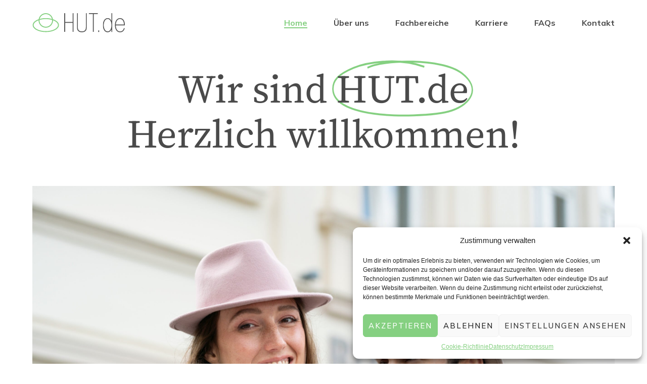

--- FILE ---
content_type: text/html; charset=UTF-8
request_url: https://wirsind.hut.de/
body_size: 27442
content:
<!doctype html>
<html lang="de">
<head>
	<meta charset="UTF-8">
	<meta name="viewport" content="width=device-width, initial-scale=1">
	<link rel="profile" href="https://gmpg.org/xfn/11">
	<meta name='robots' content='index, follow, max-image-preview:large, max-snippet:-1, max-video-preview:-1' />
	<style>img:is([sizes="auto" i], [sizes^="auto," i]) { contain-intrinsic-size: 3000px 1500px }</style>
	
<!-- Google Tag Manager for WordPress by gtm4wp.com -->
<script data-cfasync="false" data-pagespeed-no-defer>
	var gtm4wp_datalayer_name = "dataLayer";
	var dataLayer = dataLayer || [];
</script>
<!-- End Google Tag Manager for WordPress by gtm4wp.com -->
	<!-- This site is optimized with the Yoast SEO plugin v23.0 - https://yoast.com/wordpress/plugins/seo/ -->
	<title>Home - WIR SIND HUT.de</title>
	<meta name="description" content="Europas führender Onlinehändler für Headwear. Wir lieben die vielfältige Welt der Hüte und Mützen. Jetzt unser Unternehmen kennenlernen." />
	<link rel="canonical" href="https://wirsind.hut.de/" />
	<meta property="og:locale" content="de_DE" />
	<meta property="og:type" content="website" />
	<meta property="og:title" content="Home - WIR SIND HUT.de" />
	<meta property="og:description" content="Europas führender Onlinehändler für Headwear. Wir lieben die vielfältige Welt der Hüte und Mützen. Jetzt unser Unternehmen kennenlernen." />
	<meta property="og:url" content="https://wirsind.hut.de/" />
	<meta property="og:site_name" content="WIR SIND HUT.de" />
	<meta property="article:publisher" content="https://www.facebook.com/HUT.de" />
	<meta property="article:modified_time" content="2025-11-10T17:57:49+00:00" />
	<meta property="og:image" content="https://wirsind.hut.de/wp-content/uploads/2024/10/hw23_minimalismus_48733_43512_7390-scaled.jpg" />
	<meta name="twitter:card" content="summary_large_image" />
	<script type="application/ld+json" class="yoast-schema-graph">{"@context":"https://schema.org","@graph":[{"@type":"WebPage","@id":"https://wirsind.hut.de/","url":"https://wirsind.hut.de/","name":"Home - WIR SIND HUT.de","isPartOf":{"@id":"https://wirsind.hut.de/#website"},"about":{"@id":"https://wirsind.hut.de/#organization"},"primaryImageOfPage":{"@id":"https://wirsind.hut.de/#primaryimage"},"image":{"@id":"https://wirsind.hut.de/#primaryimage"},"thumbnailUrl":"https://wirsind.hut.de/wp-content/uploads/2024/10/hw23_minimalismus_48733_43512_7390-scaled.jpg","datePublished":"2024-05-17T05:41:21+00:00","dateModified":"2025-11-10T17:57:49+00:00","description":"Europas führender Onlinehändler für Headwear. Wir lieben die vielfältige Welt der Hüte und Mützen. Jetzt unser Unternehmen kennenlernen.","breadcrumb":{"@id":"https://wirsind.hut.de/#breadcrumb"},"inLanguage":"de","potentialAction":[{"@type":"ReadAction","target":["https://wirsind.hut.de/"]}]},{"@type":"ImageObject","inLanguage":"de","@id":"https://wirsind.hut.de/#primaryimage","url":"https://wirsind.hut.de/wp-content/uploads/2024/10/hw23_minimalismus_48733_43512_7390-scaled.jpg","contentUrl":"https://wirsind.hut.de/wp-content/uploads/2024/10/hw23_minimalismus_48733_43512_7390-scaled.jpg","width":2560,"height":1708},{"@type":"BreadcrumbList","@id":"https://wirsind.hut.de/#breadcrumb","itemListElement":[{"@type":"ListItem","position":1,"name":"Startseite"}]},{"@type":"WebSite","@id":"https://wirsind.hut.de/#website","url":"https://wirsind.hut.de/","name":"WIR SIND HUT.de","description":"HUT.de ist eine Marke der anthec GmbH &amp; Co. KG","publisher":{"@id":"https://wirsind.hut.de/#organization"},"potentialAction":[{"@type":"SearchAction","target":{"@type":"EntryPoint","urlTemplate":"https://wirsind.hut.de/?s={search_term_string}"},"query-input":"required name=search_term_string"}],"inLanguage":"de"},{"@type":"Organization","@id":"https://wirsind.hut.de/#organization","name":"ANTHEC GmbH & Co. KG","url":"https://wirsind.hut.de/","logo":{"@type":"ImageObject","inLanguage":"de","@id":"https://wirsind.hut.de/#/schema/logo/image/","url":"https://wirsind.hut.de/wp-content/uploads/2024/05/hut-de-logo-1.svg","contentUrl":"https://wirsind.hut.de/wp-content/uploads/2024/05/hut-de-logo-1.svg","width":100,"height":100,"caption":"ANTHEC GmbH & Co. KG"},"image":{"@id":"https://wirsind.hut.de/#/schema/logo/image/"},"sameAs":["https://www.facebook.com/HUT.de","https://www.instagram.com/hut.de/"]}]}</script>
	<!-- / Yoast SEO plugin. -->


<link rel="alternate" type="application/rss+xml" title="WIR SIND HUT.de &raquo; Feed" href="https://wirsind.hut.de/feed/" />
<link rel="alternate" type="application/rss+xml" title="WIR SIND HUT.de &raquo; Kommentar-Feed" href="https://wirsind.hut.de/comments/feed/" />
<script type="85ce5a3acceadde03933384b-text/javascript">
window._wpemojiSettings = {"baseUrl":"https:\/\/s.w.org\/images\/core\/emoji\/16.0.1\/72x72\/","ext":".png","svgUrl":"https:\/\/s.w.org\/images\/core\/emoji\/16.0.1\/svg\/","svgExt":".svg","source":{"concatemoji":"https:\/\/wirsind.hut.de\/wp-includes\/js\/wp-emoji-release.min.js?ver=6.8.3"}};
/*! This file is auto-generated */
!function(s,n){var o,i,e;function c(e){try{var t={supportTests:e,timestamp:(new Date).valueOf()};sessionStorage.setItem(o,JSON.stringify(t))}catch(e){}}function p(e,t,n){e.clearRect(0,0,e.canvas.width,e.canvas.height),e.fillText(t,0,0);var t=new Uint32Array(e.getImageData(0,0,e.canvas.width,e.canvas.height).data),a=(e.clearRect(0,0,e.canvas.width,e.canvas.height),e.fillText(n,0,0),new Uint32Array(e.getImageData(0,0,e.canvas.width,e.canvas.height).data));return t.every(function(e,t){return e===a[t]})}function u(e,t){e.clearRect(0,0,e.canvas.width,e.canvas.height),e.fillText(t,0,0);for(var n=e.getImageData(16,16,1,1),a=0;a<n.data.length;a++)if(0!==n.data[a])return!1;return!0}function f(e,t,n,a){switch(t){case"flag":return n(e,"\ud83c\udff3\ufe0f\u200d\u26a7\ufe0f","\ud83c\udff3\ufe0f\u200b\u26a7\ufe0f")?!1:!n(e,"\ud83c\udde8\ud83c\uddf6","\ud83c\udde8\u200b\ud83c\uddf6")&&!n(e,"\ud83c\udff4\udb40\udc67\udb40\udc62\udb40\udc65\udb40\udc6e\udb40\udc67\udb40\udc7f","\ud83c\udff4\u200b\udb40\udc67\u200b\udb40\udc62\u200b\udb40\udc65\u200b\udb40\udc6e\u200b\udb40\udc67\u200b\udb40\udc7f");case"emoji":return!a(e,"\ud83e\udedf")}return!1}function g(e,t,n,a){var r="undefined"!=typeof WorkerGlobalScope&&self instanceof WorkerGlobalScope?new OffscreenCanvas(300,150):s.createElement("canvas"),o=r.getContext("2d",{willReadFrequently:!0}),i=(o.textBaseline="top",o.font="600 32px Arial",{});return e.forEach(function(e){i[e]=t(o,e,n,a)}),i}function t(e){var t=s.createElement("script");t.src=e,t.defer=!0,s.head.appendChild(t)}"undefined"!=typeof Promise&&(o="wpEmojiSettingsSupports",i=["flag","emoji"],n.supports={everything:!0,everythingExceptFlag:!0},e=new Promise(function(e){s.addEventListener("DOMContentLoaded",e,{once:!0})}),new Promise(function(t){var n=function(){try{var e=JSON.parse(sessionStorage.getItem(o));if("object"==typeof e&&"number"==typeof e.timestamp&&(new Date).valueOf()<e.timestamp+604800&&"object"==typeof e.supportTests)return e.supportTests}catch(e){}return null}();if(!n){if("undefined"!=typeof Worker&&"undefined"!=typeof OffscreenCanvas&&"undefined"!=typeof URL&&URL.createObjectURL&&"undefined"!=typeof Blob)try{var e="postMessage("+g.toString()+"("+[JSON.stringify(i),f.toString(),p.toString(),u.toString()].join(",")+"));",a=new Blob([e],{type:"text/javascript"}),r=new Worker(URL.createObjectURL(a),{name:"wpTestEmojiSupports"});return void(r.onmessage=function(e){c(n=e.data),r.terminate(),t(n)})}catch(e){}c(n=g(i,f,p,u))}t(n)}).then(function(e){for(var t in e)n.supports[t]=e[t],n.supports.everything=n.supports.everything&&n.supports[t],"flag"!==t&&(n.supports.everythingExceptFlag=n.supports.everythingExceptFlag&&n.supports[t]);n.supports.everythingExceptFlag=n.supports.everythingExceptFlag&&!n.supports.flag,n.DOMReady=!1,n.readyCallback=function(){n.DOMReady=!0}}).then(function(){return e}).then(function(){var e;n.supports.everything||(n.readyCallback(),(e=n.source||{}).concatemoji?t(e.concatemoji):e.wpemoji&&e.twemoji&&(t(e.twemoji),t(e.wpemoji)))}))}((window,document),window._wpemojiSettings);
</script>
<style id='wp-emoji-styles-inline-css'>

	img.wp-smiley, img.emoji {
		display: inline !important;
		border: none !important;
		box-shadow: none !important;
		height: 1em !important;
		width: 1em !important;
		margin: 0 0.07em !important;
		vertical-align: -0.1em !important;
		background: none !important;
		padding: 0 !important;
	}
</style>
<style id='classic-theme-styles-inline-css'>
/*! This file is auto-generated */
.wp-block-button__link{color:#fff;background-color:#32373c;border-radius:9999px;box-shadow:none;text-decoration:none;padding:calc(.667em + 2px) calc(1.333em + 2px);font-size:1.125em}.wp-block-file__button{background:#32373c;color:#fff;text-decoration:none}
</style>
<style id='global-styles-inline-css'>
:root{--wp--preset--aspect-ratio--square: 1;--wp--preset--aspect-ratio--4-3: 4/3;--wp--preset--aspect-ratio--3-4: 3/4;--wp--preset--aspect-ratio--3-2: 3/2;--wp--preset--aspect-ratio--2-3: 2/3;--wp--preset--aspect-ratio--16-9: 16/9;--wp--preset--aspect-ratio--9-16: 9/16;--wp--preset--color--black: #000000;--wp--preset--color--cyan-bluish-gray: #abb8c3;--wp--preset--color--white: #ffffff;--wp--preset--color--pale-pink: #f78da7;--wp--preset--color--vivid-red: #cf2e2e;--wp--preset--color--luminous-vivid-orange: #ff6900;--wp--preset--color--luminous-vivid-amber: #fcb900;--wp--preset--color--light-green-cyan: #7bdcb5;--wp--preset--color--vivid-green-cyan: #00d084;--wp--preset--color--pale-cyan-blue: #8ed1fc;--wp--preset--color--vivid-cyan-blue: #0693e3;--wp--preset--color--vivid-purple: #9b51e0;--wp--preset--gradient--vivid-cyan-blue-to-vivid-purple: linear-gradient(135deg,rgba(6,147,227,1) 0%,rgb(155,81,224) 100%);--wp--preset--gradient--light-green-cyan-to-vivid-green-cyan: linear-gradient(135deg,rgb(122,220,180) 0%,rgb(0,208,130) 100%);--wp--preset--gradient--luminous-vivid-amber-to-luminous-vivid-orange: linear-gradient(135deg,rgba(252,185,0,1) 0%,rgba(255,105,0,1) 100%);--wp--preset--gradient--luminous-vivid-orange-to-vivid-red: linear-gradient(135deg,rgba(255,105,0,1) 0%,rgb(207,46,46) 100%);--wp--preset--gradient--very-light-gray-to-cyan-bluish-gray: linear-gradient(135deg,rgb(238,238,238) 0%,rgb(169,184,195) 100%);--wp--preset--gradient--cool-to-warm-spectrum: linear-gradient(135deg,rgb(74,234,220) 0%,rgb(151,120,209) 20%,rgb(207,42,186) 40%,rgb(238,44,130) 60%,rgb(251,105,98) 80%,rgb(254,248,76) 100%);--wp--preset--gradient--blush-light-purple: linear-gradient(135deg,rgb(255,206,236) 0%,rgb(152,150,240) 100%);--wp--preset--gradient--blush-bordeaux: linear-gradient(135deg,rgb(254,205,165) 0%,rgb(254,45,45) 50%,rgb(107,0,62) 100%);--wp--preset--gradient--luminous-dusk: linear-gradient(135deg,rgb(255,203,112) 0%,rgb(199,81,192) 50%,rgb(65,88,208) 100%);--wp--preset--gradient--pale-ocean: linear-gradient(135deg,rgb(255,245,203) 0%,rgb(182,227,212) 50%,rgb(51,167,181) 100%);--wp--preset--gradient--electric-grass: linear-gradient(135deg,rgb(202,248,128) 0%,rgb(113,206,126) 100%);--wp--preset--gradient--midnight: linear-gradient(135deg,rgb(2,3,129) 0%,rgb(40,116,252) 100%);--wp--preset--font-size--small: 13px;--wp--preset--font-size--medium: 20px;--wp--preset--font-size--large: 36px;--wp--preset--font-size--x-large: 42px;--wp--preset--spacing--20: 0.44rem;--wp--preset--spacing--30: 0.67rem;--wp--preset--spacing--40: 1rem;--wp--preset--spacing--50: 1.5rem;--wp--preset--spacing--60: 2.25rem;--wp--preset--spacing--70: 3.38rem;--wp--preset--spacing--80: 5.06rem;--wp--preset--shadow--natural: 6px 6px 9px rgba(0, 0, 0, 0.2);--wp--preset--shadow--deep: 12px 12px 50px rgba(0, 0, 0, 0.4);--wp--preset--shadow--sharp: 6px 6px 0px rgba(0, 0, 0, 0.2);--wp--preset--shadow--outlined: 6px 6px 0px -3px rgba(255, 255, 255, 1), 6px 6px rgba(0, 0, 0, 1);--wp--preset--shadow--crisp: 6px 6px 0px rgba(0, 0, 0, 1);}:where(.is-layout-flex){gap: 0.5em;}:where(.is-layout-grid){gap: 0.5em;}body .is-layout-flex{display: flex;}.is-layout-flex{flex-wrap: wrap;align-items: center;}.is-layout-flex > :is(*, div){margin: 0;}body .is-layout-grid{display: grid;}.is-layout-grid > :is(*, div){margin: 0;}:where(.wp-block-columns.is-layout-flex){gap: 2em;}:where(.wp-block-columns.is-layout-grid){gap: 2em;}:where(.wp-block-post-template.is-layout-flex){gap: 1.25em;}:where(.wp-block-post-template.is-layout-grid){gap: 1.25em;}.has-black-color{color: var(--wp--preset--color--black) !important;}.has-cyan-bluish-gray-color{color: var(--wp--preset--color--cyan-bluish-gray) !important;}.has-white-color{color: var(--wp--preset--color--white) !important;}.has-pale-pink-color{color: var(--wp--preset--color--pale-pink) !important;}.has-vivid-red-color{color: var(--wp--preset--color--vivid-red) !important;}.has-luminous-vivid-orange-color{color: var(--wp--preset--color--luminous-vivid-orange) !important;}.has-luminous-vivid-amber-color{color: var(--wp--preset--color--luminous-vivid-amber) !important;}.has-light-green-cyan-color{color: var(--wp--preset--color--light-green-cyan) !important;}.has-vivid-green-cyan-color{color: var(--wp--preset--color--vivid-green-cyan) !important;}.has-pale-cyan-blue-color{color: var(--wp--preset--color--pale-cyan-blue) !important;}.has-vivid-cyan-blue-color{color: var(--wp--preset--color--vivid-cyan-blue) !important;}.has-vivid-purple-color{color: var(--wp--preset--color--vivid-purple) !important;}.has-black-background-color{background-color: var(--wp--preset--color--black) !important;}.has-cyan-bluish-gray-background-color{background-color: var(--wp--preset--color--cyan-bluish-gray) !important;}.has-white-background-color{background-color: var(--wp--preset--color--white) !important;}.has-pale-pink-background-color{background-color: var(--wp--preset--color--pale-pink) !important;}.has-vivid-red-background-color{background-color: var(--wp--preset--color--vivid-red) !important;}.has-luminous-vivid-orange-background-color{background-color: var(--wp--preset--color--luminous-vivid-orange) !important;}.has-luminous-vivid-amber-background-color{background-color: var(--wp--preset--color--luminous-vivid-amber) !important;}.has-light-green-cyan-background-color{background-color: var(--wp--preset--color--light-green-cyan) !important;}.has-vivid-green-cyan-background-color{background-color: var(--wp--preset--color--vivid-green-cyan) !important;}.has-pale-cyan-blue-background-color{background-color: var(--wp--preset--color--pale-cyan-blue) !important;}.has-vivid-cyan-blue-background-color{background-color: var(--wp--preset--color--vivid-cyan-blue) !important;}.has-vivid-purple-background-color{background-color: var(--wp--preset--color--vivid-purple) !important;}.has-black-border-color{border-color: var(--wp--preset--color--black) !important;}.has-cyan-bluish-gray-border-color{border-color: var(--wp--preset--color--cyan-bluish-gray) !important;}.has-white-border-color{border-color: var(--wp--preset--color--white) !important;}.has-pale-pink-border-color{border-color: var(--wp--preset--color--pale-pink) !important;}.has-vivid-red-border-color{border-color: var(--wp--preset--color--vivid-red) !important;}.has-luminous-vivid-orange-border-color{border-color: var(--wp--preset--color--luminous-vivid-orange) !important;}.has-luminous-vivid-amber-border-color{border-color: var(--wp--preset--color--luminous-vivid-amber) !important;}.has-light-green-cyan-border-color{border-color: var(--wp--preset--color--light-green-cyan) !important;}.has-vivid-green-cyan-border-color{border-color: var(--wp--preset--color--vivid-green-cyan) !important;}.has-pale-cyan-blue-border-color{border-color: var(--wp--preset--color--pale-cyan-blue) !important;}.has-vivid-cyan-blue-border-color{border-color: var(--wp--preset--color--vivid-cyan-blue) !important;}.has-vivid-purple-border-color{border-color: var(--wp--preset--color--vivid-purple) !important;}.has-vivid-cyan-blue-to-vivid-purple-gradient-background{background: var(--wp--preset--gradient--vivid-cyan-blue-to-vivid-purple) !important;}.has-light-green-cyan-to-vivid-green-cyan-gradient-background{background: var(--wp--preset--gradient--light-green-cyan-to-vivid-green-cyan) !important;}.has-luminous-vivid-amber-to-luminous-vivid-orange-gradient-background{background: var(--wp--preset--gradient--luminous-vivid-amber-to-luminous-vivid-orange) !important;}.has-luminous-vivid-orange-to-vivid-red-gradient-background{background: var(--wp--preset--gradient--luminous-vivid-orange-to-vivid-red) !important;}.has-very-light-gray-to-cyan-bluish-gray-gradient-background{background: var(--wp--preset--gradient--very-light-gray-to-cyan-bluish-gray) !important;}.has-cool-to-warm-spectrum-gradient-background{background: var(--wp--preset--gradient--cool-to-warm-spectrum) !important;}.has-blush-light-purple-gradient-background{background: var(--wp--preset--gradient--blush-light-purple) !important;}.has-blush-bordeaux-gradient-background{background: var(--wp--preset--gradient--blush-bordeaux) !important;}.has-luminous-dusk-gradient-background{background: var(--wp--preset--gradient--luminous-dusk) !important;}.has-pale-ocean-gradient-background{background: var(--wp--preset--gradient--pale-ocean) !important;}.has-electric-grass-gradient-background{background: var(--wp--preset--gradient--electric-grass) !important;}.has-midnight-gradient-background{background: var(--wp--preset--gradient--midnight) !important;}.has-small-font-size{font-size: var(--wp--preset--font-size--small) !important;}.has-medium-font-size{font-size: var(--wp--preset--font-size--medium) !important;}.has-large-font-size{font-size: var(--wp--preset--font-size--large) !important;}.has-x-large-font-size{font-size: var(--wp--preset--font-size--x-large) !important;}
:where(.wp-block-post-template.is-layout-flex){gap: 1.25em;}:where(.wp-block-post-template.is-layout-grid){gap: 1.25em;}
:where(.wp-block-columns.is-layout-flex){gap: 2em;}:where(.wp-block-columns.is-layout-grid){gap: 2em;}
:root :where(.wp-block-pullquote){font-size: 1.5em;line-height: 1.6;}
</style>
<link rel='stylesheet' id='cmplz-general-css' href='https://wirsind.hut.de/wp-content/plugins/complianz-gdpr/assets/css/cookieblocker.min.css?ver=1730357912' media='all' />
<link rel='stylesheet' id='hello-elementor-css' href='https://wirsind.hut.de/wp-content/themes/hello-elementor/style.min.css?ver=3.0.1' media='all' />
<link rel='stylesheet' id='hello-elementor-theme-style-css' href='https://wirsind.hut.de/wp-content/themes/hello-elementor/theme.min.css?ver=3.0.1' media='all' />
<link rel='stylesheet' id='hello-elementor-header-footer-css' href='https://wirsind.hut.de/wp-content/themes/hello-elementor/header-footer.min.css?ver=3.0.1' media='all' />
<link rel='stylesheet' id='elementor-frontend-css' href='https://wirsind.hut.de/wp-content/plugins/elementor/assets/css/frontend-lite.min.css?ver=3.22.3' media='all' />
<link rel='stylesheet' id='elementor-post-13-css' href='https://wirsind.hut.de/wp-content/uploads/elementor/css/post-13.css?ver=1744726486' media='all' />
<link rel='stylesheet' id='swiper-css' href='https://wirsind.hut.de/wp-content/plugins/elementor/assets/lib/swiper/v8/css/swiper.min.css?ver=8.4.5' media='all' />
<link rel='stylesheet' id='elementor-pro-css' href='https://wirsind.hut.de/wp-content/plugins/elementor-pro/assets/css/frontend-lite.min.css?ver=3.22.1' media='all' />
<link rel='stylesheet' id='elementor-global-css' href='https://wirsind.hut.de/wp-content/uploads/elementor/css/global.css?ver=1744726487' media='all' />
<link rel='stylesheet' id='elementor-post-63-css' href='https://wirsind.hut.de/wp-content/uploads/elementor/css/post-63.css?ver=1762797471' media='all' />
<link rel='stylesheet' id='elementor-post-30-css' href='https://wirsind.hut.de/wp-content/uploads/elementor/css/post-30.css?ver=1744726487' media='all' />
<link rel='stylesheet' id='elementor-post-26-css' href='https://wirsind.hut.de/wp-content/uploads/elementor/css/post-26.css?ver=1750949070' media='all' />
<link rel='stylesheet' id='google-fonts-1-css' href='https://fonts.googleapis.com/css?family=Mulish%3A100%2C100italic%2C200%2C200italic%2C300%2C300italic%2C400%2C400italic%2C500%2C500italic%2C600%2C600italic%2C700%2C700italic%2C800%2C800italic%2C900%2C900italic%7CInter%3A100%2C100italic%2C200%2C200italic%2C300%2C300italic%2C400%2C400italic%2C500%2C500italic%2C600%2C600italic%2C700%2C700italic%2C800%2C800italic%2C900%2C900italic%7CPoppins%3A100%2C100italic%2C200%2C200italic%2C300%2C300italic%2C400%2C400italic%2C500%2C500italic%2C600%2C600italic%2C700%2C700italic%2C800%2C800italic%2C900%2C900italic&#038;display=swap&#038;ver=6.8.3' media='all' />
<link rel="preconnect" href="https://fonts.gstatic.com/" crossorigin><link rel="https://api.w.org/" href="https://wirsind.hut.de/wp-json/" /><link rel="alternate" title="JSON" type="application/json" href="https://wirsind.hut.de/wp-json/wp/v2/pages/63" /><link rel="EditURI" type="application/rsd+xml" title="RSD" href="https://wirsind.hut.de/xmlrpc.php?rsd" />
<meta name="generator" content="WordPress 6.8.3" />
<link rel='shortlink' href='https://wirsind.hut.de/' />
<link rel="alternate" title="oEmbed (JSON)" type="application/json+oembed" href="https://wirsind.hut.de/wp-json/oembed/1.0/embed?url=https%3A%2F%2Fwirsind.hut.de%2F" />
<link rel="alternate" title="oEmbed (XML)" type="text/xml+oembed" href="https://wirsind.hut.de/wp-json/oembed/1.0/embed?url=https%3A%2F%2Fwirsind.hut.de%2F&#038;format=xml" />
			<style>.cmplz-hidden {
					display: none !important;
				}</style>
<!-- Google Tag Manager for WordPress by gtm4wp.com -->
<!-- GTM Container placement set to automatic -->
<script data-cfasync="false" data-pagespeed-no-defer type="text/javascript">
	var dataLayer_content = {"siteID":0,"siteName":"","pagePostType":"frontpage","pagePostType2":"single-page","pagePostAuthor":"J.louis"};
	dataLayer.push( dataLayer_content );
</script>
<script data-cfasync="false">
(function(w,d,s,l,i){w[l]=w[l]||[];w[l].push({'gtm.start':
new Date().getTime(),event:'gtm.js'});var f=d.getElementsByTagName(s)[0],
j=d.createElement(s),dl=l!='dataLayer'?'&l='+l:'';j.async=true;j.src=
'//www.googletagmanager.com/gtm.js?id='+i+dl;f.parentNode.insertBefore(j,f);
})(window,document,'script','dataLayer','GTM-KC97KNRT');
</script>
<!-- End Google Tag Manager for WordPress by gtm4wp.com --><meta name="generator" content="Elementor 3.22.3; features: e_optimized_assets_loading, e_optimized_css_loading, e_font_icon_svg, additional_custom_breakpoints, e_lazyload; settings: css_print_method-external, google_font-enabled, font_display-swap">
			<style>
				.e-con.e-parent:nth-of-type(n+4):not(.e-lazyloaded):not(.e-no-lazyload),
				.e-con.e-parent:nth-of-type(n+4):not(.e-lazyloaded):not(.e-no-lazyload) * {
					background-image: none !important;
				}
				@media screen and (max-height: 1024px) {
					.e-con.e-parent:nth-of-type(n+3):not(.e-lazyloaded):not(.e-no-lazyload),
					.e-con.e-parent:nth-of-type(n+3):not(.e-lazyloaded):not(.e-no-lazyload) * {
						background-image: none !important;
					}
				}
				@media screen and (max-height: 640px) {
					.e-con.e-parent:nth-of-type(n+2):not(.e-lazyloaded):not(.e-no-lazyload),
					.e-con.e-parent:nth-of-type(n+2):not(.e-lazyloaded):not(.e-no-lazyload) * {
						background-image: none !important;
					}
				}
			</style>
			<link rel="icon" href="https://wirsind.hut.de/wp-content/uploads/2024/05/favicon.svg" sizes="32x32" />
<link rel="icon" href="https://wirsind.hut.de/wp-content/uploads/2024/05/favicon.svg" sizes="192x192" />
<link rel="apple-touch-icon" href="https://wirsind.hut.de/wp-content/uploads/2024/05/favicon.svg" />
<meta name="msapplication-TileImage" content="https://wirsind.hut.de/wp-content/uploads/2024/05/favicon.svg" />
<style id="wpforms-css-vars-root">
				:root {
					--wpforms-field-border-radius: 3px;
--wpforms-field-border-style: solid;
--wpforms-field-border-size: 1px;
--wpforms-field-background-color: #ffffff;
--wpforms-field-border-color: rgba( 0, 0, 0, 0.25 );
--wpforms-field-border-color-spare: rgba( 0, 0, 0, 0.25 );
--wpforms-field-text-color: rgba( 0, 0, 0, 0.7 );
--wpforms-field-menu-color: #ffffff;
--wpforms-label-color: rgba( 0, 0, 0, 0.85 );
--wpforms-label-sublabel-color: rgba( 0, 0, 0, 0.55 );
--wpforms-label-error-color: #d63637;
--wpforms-button-border-radius: 3px;
--wpforms-button-border-style: none;
--wpforms-button-border-size: 1px;
--wpforms-button-background-color: #066aab;
--wpforms-button-border-color: #066aab;
--wpforms-button-text-color: #ffffff;
--wpforms-page-break-color: #066aab;
--wpforms-background-image: none;
--wpforms-background-position: center center;
--wpforms-background-repeat: no-repeat;
--wpforms-background-size: cover;
--wpforms-background-width: 100px;
--wpforms-background-height: 100px;
--wpforms-background-color: rgba( 0, 0, 0, 0 );
--wpforms-background-url: none;
--wpforms-container-padding: 0px;
--wpforms-container-border-style: none;
--wpforms-container-border-width: 1px;
--wpforms-container-border-color: #000000;
--wpforms-container-border-radius: 3px;
--wpforms-field-size-input-height: 43px;
--wpforms-field-size-input-spacing: 15px;
--wpforms-field-size-font-size: 16px;
--wpforms-field-size-line-height: 19px;
--wpforms-field-size-padding-h: 14px;
--wpforms-field-size-checkbox-size: 16px;
--wpforms-field-size-sublabel-spacing: 5px;
--wpforms-field-size-icon-size: 1;
--wpforms-label-size-font-size: 16px;
--wpforms-label-size-line-height: 19px;
--wpforms-label-size-sublabel-font-size: 14px;
--wpforms-label-size-sublabel-line-height: 17px;
--wpforms-button-size-font-size: 17px;
--wpforms-button-size-height: 41px;
--wpforms-button-size-padding-h: 15px;
--wpforms-button-size-margin-top: 10px;
--wpforms-container-shadow-size-box-shadow: none;

				}
			</style></head>
<body class="home wp-singular page-template page-template-elementor_header_footer page page-id-63 wp-custom-logo wp-theme-hello-elementor elementor-default elementor-template-full-width elementor-kit-13 elementor-page elementor-page-63">


<!-- GTM Container placement set to automatic -->
<!-- Google Tag Manager (noscript) -->
				<noscript><iframe src="https://www.googletagmanager.com/ns.html?id=GTM-KC97KNRT" height="0" width="0" style="display:none;visibility:hidden" aria-hidden="true"></iframe></noscript>
<!-- End Google Tag Manager (noscript) -->
<a class="skip-link screen-reader-text" href="#content">Zum Inhalt wechseln</a>

		<header data-elementor-type="header" data-elementor-id="30" class="elementor elementor-30 elementor-location-header" data-elementor-post-type="elementor_library">
			<div class="elementor-element elementor-element-332ef48d e-flex e-con-boxed e-con e-parent" data-id="332ef48d" data-element_type="container" data-settings="{&quot;background_background&quot;:&quot;classic&quot;,&quot;sticky&quot;:&quot;top&quot;,&quot;sticky_on&quot;:[&quot;desktop&quot;,&quot;tablet&quot;,&quot;mobile&quot;],&quot;sticky_offset&quot;:0,&quot;sticky_effects_offset&quot;:0}">
					<div class="e-con-inner">
				<div class="elementor-element elementor-element-37934205 elementor-widget-mobile__width-initial elementor-widget__width-initial elementor-widget elementor-widget-theme-site-logo elementor-widget-image" data-id="37934205" data-element_type="widget" data-widget_type="theme-site-logo.default">
				<div class="elementor-widget-container">
			<style>/*! elementor - v3.22.0 - 26-06-2024 */
.elementor-widget-image{text-align:center}.elementor-widget-image a{display:inline-block}.elementor-widget-image a img[src$=".svg"]{width:48px}.elementor-widget-image img{vertical-align:middle;display:inline-block}</style>						<a href="https://wirsind.hut.de">
			<img width="100" height="100" src="https://wirsind.hut.de/wp-content/uploads/2024/05/hut-de-logo-1.svg" class="attachment-full size-full wp-image-1657" alt="" />				</a>
									</div>
				</div>
				<div class="elementor-element elementor-element-4927a63f elementor-nav-menu--stretch elementor-nav-menu--dropdown-mobile elementor-nav-menu__text-align-aside elementor-nav-menu--toggle elementor-nav-menu--burger elementor-widget elementor-widget-nav-menu" data-id="4927a63f" data-element_type="widget" data-settings="{&quot;full_width&quot;:&quot;stretch&quot;,&quot;layout&quot;:&quot;horizontal&quot;,&quot;submenu_icon&quot;:{&quot;value&quot;:&quot;&lt;svg class=\&quot;e-font-icon-svg e-fas-caret-down\&quot; viewBox=\&quot;0 0 320 512\&quot; xmlns=\&quot;http:\/\/www.w3.org\/2000\/svg\&quot;&gt;&lt;path d=\&quot;M31.3 192h257.3c17.8 0 26.7 21.5 14.1 34.1L174.1 354.8c-7.8 7.8-20.5 7.8-28.3 0L17.2 226.1C4.6 213.5 13.5 192 31.3 192z\&quot;&gt;&lt;\/path&gt;&lt;\/svg&gt;&quot;,&quot;library&quot;:&quot;fa-solid&quot;},&quot;toggle&quot;:&quot;burger&quot;}" data-widget_type="nav-menu.default">
				<div class="elementor-widget-container">
			<link rel="stylesheet" href="https://wirsind.hut.de/wp-content/plugins/elementor-pro/assets/css/widget-nav-menu.min.css">			<nav class="elementor-nav-menu--main elementor-nav-menu__container elementor-nav-menu--layout-horizontal e--pointer-underline e--animation-fade">
				<ul id="menu-1-4927a63f" class="elementor-nav-menu"><li class="menu-item menu-item-type-post_type menu-item-object-page menu-item-home current-menu-item page_item page-item-63 current_page_item menu-item-104"><a href="https://wirsind.hut.de/" aria-current="page" class="elementor-item elementor-item-active">Home</a></li>
<li class="menu-item menu-item-type-post_type menu-item-object-page menu-item-106"><a href="https://wirsind.hut.de/ueber-uns/" class="elementor-item">Über uns</a></li>
<li class="menu-item menu-item-type-post_type menu-item-object-page menu-item-105"><a href="https://wirsind.hut.de/fachbereiche/" class="elementor-item">Fachbereiche</a></li>
<li class="menu-item menu-item-type-post_type menu-item-object-page menu-item-107"><a href="https://wirsind.hut.de/karriere/" class="elementor-item">Karriere</a></li>
<li class="menu-item menu-item-type-post_type menu-item-object-page menu-item-1600"><a href="https://wirsind.hut.de/faqs/" class="elementor-item">FAQs</a></li>
<li class="menu-item menu-item-type-post_type menu-item-object-page menu-item-1601"><a href="https://wirsind.hut.de/kontakt/" class="elementor-item">Kontakt</a></li>
</ul>			</nav>
					<div class="elementor-menu-toggle" role="button" tabindex="0" aria-label="Menu Toggle" aria-expanded="false">
			<svg aria-hidden="true" role="presentation" class="elementor-menu-toggle__icon--open e-font-icon-svg e-eicon-menu-bar" viewBox="0 0 1000 1000" xmlns="http://www.w3.org/2000/svg"><path d="M104 333H896C929 333 958 304 958 271S929 208 896 208H104C71 208 42 237 42 271S71 333 104 333ZM104 583H896C929 583 958 554 958 521S929 458 896 458H104C71 458 42 487 42 521S71 583 104 583ZM104 833H896C929 833 958 804 958 771S929 708 896 708H104C71 708 42 737 42 771S71 833 104 833Z"></path></svg><svg aria-hidden="true" role="presentation" class="elementor-menu-toggle__icon--close e-font-icon-svg e-eicon-close" viewBox="0 0 1000 1000" xmlns="http://www.w3.org/2000/svg"><path d="M742 167L500 408 258 167C246 154 233 150 217 150 196 150 179 158 167 167 154 179 150 196 150 212 150 229 154 242 171 254L408 500 167 742C138 771 138 800 167 829 196 858 225 858 254 829L496 587 738 829C750 842 767 846 783 846 800 846 817 842 829 829 842 817 846 804 846 783 846 767 842 750 829 737L588 500 833 258C863 229 863 200 833 171 804 137 775 137 742 167Z"></path></svg>			<span class="elementor-screen-only">Menü</span>
		</div>
					<nav class="elementor-nav-menu--dropdown elementor-nav-menu__container" aria-hidden="true">
				<ul id="menu-2-4927a63f" class="elementor-nav-menu"><li class="menu-item menu-item-type-post_type menu-item-object-page menu-item-home current-menu-item page_item page-item-63 current_page_item menu-item-104"><a href="https://wirsind.hut.de/" aria-current="page" class="elementor-item elementor-item-active" tabindex="-1">Home</a></li>
<li class="menu-item menu-item-type-post_type menu-item-object-page menu-item-106"><a href="https://wirsind.hut.de/ueber-uns/" class="elementor-item" tabindex="-1">Über uns</a></li>
<li class="menu-item menu-item-type-post_type menu-item-object-page menu-item-105"><a href="https://wirsind.hut.de/fachbereiche/" class="elementor-item" tabindex="-1">Fachbereiche</a></li>
<li class="menu-item menu-item-type-post_type menu-item-object-page menu-item-107"><a href="https://wirsind.hut.de/karriere/" class="elementor-item" tabindex="-1">Karriere</a></li>
<li class="menu-item menu-item-type-post_type menu-item-object-page menu-item-1600"><a href="https://wirsind.hut.de/faqs/" class="elementor-item" tabindex="-1">FAQs</a></li>
<li class="menu-item menu-item-type-post_type menu-item-object-page menu-item-1601"><a href="https://wirsind.hut.de/kontakt/" class="elementor-item" tabindex="-1">Kontakt</a></li>
</ul>			</nav>
				</div>
				</div>
					</div>
				</div>
				</header>
				<div data-elementor-type="wp-page" data-elementor-id="63" class="elementor elementor-63" data-elementor-post-type="page">
				<div class="elementor-element elementor-element-59156267 e-flex e-con-boxed e-con e-parent" data-id="59156267" data-element_type="container">
					<div class="e-con-inner">
		<div class="elementor-element elementor-element-71a8dcda e-flex e-con-boxed e-con e-child" data-id="71a8dcda" data-element_type="container">
					<div class="e-con-inner">
				<div class="elementor-element elementor-element-bea466d elementor-headline--style-highlight elementor-widget elementor-widget-animated-headline" data-id="bea466d" data-element_type="widget" data-settings="{&quot;highlighted_text&quot;:&quot;HUT.de&quot;,&quot;headline_style&quot;:&quot;highlight&quot;,&quot;marker&quot;:&quot;circle&quot;,&quot;highlight_animation_duration&quot;:1200}" data-widget_type="animated-headline.default">
				<div class="elementor-widget-container">
			<link rel="stylesheet" href="https://wirsind.hut.de/wp-content/plugins/elementor-pro/assets/css/widget-animated-headline.min.css">		<h3 class="elementor-headline">
					<span class="elementor-headline-plain-text elementor-headline-text-wrapper">Wir sind</span>
				<span class="elementor-headline-dynamic-wrapper elementor-headline-text-wrapper">
					<span class="elementor-headline-dynamic-text elementor-headline-text-active">HUT.de</span>
				</span>
				</h3>
				</div>
				</div>
				<div class="elementor-element elementor-element-b861ce8 elementor-widget elementor-widget-heading" data-id="b861ce8" data-element_type="widget" data-widget_type="heading.default">
				<div class="elementor-widget-container">
			<style>/*! elementor - v3.22.0 - 26-06-2024 */
.elementor-heading-title{padding:0;margin:0;line-height:1}.elementor-widget-heading .elementor-heading-title[class*=elementor-size-]>a{color:inherit;font-size:inherit;line-height:inherit}.elementor-widget-heading .elementor-heading-title.elementor-size-small{font-size:15px}.elementor-widget-heading .elementor-heading-title.elementor-size-medium{font-size:19px}.elementor-widget-heading .elementor-heading-title.elementor-size-large{font-size:29px}.elementor-widget-heading .elementor-heading-title.elementor-size-xl{font-size:39px}.elementor-widget-heading .elementor-heading-title.elementor-size-xxl{font-size:59px}</style><h2 class="elementor-heading-title elementor-size-default">Herzlich willkommen!</h2>		</div>
				</div>
					</div>
				</div>
				<div class="elementor-element elementor-element-7f3f8a99 elementor-widget elementor-widget-image-carousel" data-id="7f3f8a99" data-element_type="widget" data-settings="{&quot;slides_to_show&quot;:&quot;1&quot;,&quot;navigation&quot;:&quot;none&quot;,&quot;effect&quot;:&quot;fade&quot;,&quot;autoplay_speed&quot;:2000,&quot;motion_fx_motion_fx_scrolling&quot;:&quot;yes&quot;,&quot;motion_fx_scale_effect&quot;:&quot;yes&quot;,&quot;motion_fx_scale_speed&quot;:{&quot;unit&quot;:&quot;px&quot;,&quot;size&quot;:2,&quot;sizes&quot;:[]},&quot;motion_fx_scale_range&quot;:{&quot;unit&quot;:&quot;%&quot;,&quot;size&quot;:&quot;&quot;,&quot;sizes&quot;:{&quot;start&quot;:50,&quot;end&quot;:100}},&quot;autoplay&quot;:&quot;yes&quot;,&quot;pause_on_hover&quot;:&quot;yes&quot;,&quot;pause_on_interaction&quot;:&quot;yes&quot;,&quot;infinite&quot;:&quot;yes&quot;,&quot;speed&quot;:500,&quot;motion_fx_scale_direction&quot;:&quot;out-in&quot;,&quot;motion_fx_devices&quot;:[&quot;desktop&quot;,&quot;tablet&quot;,&quot;mobile&quot;]}" data-widget_type="image-carousel.default">
				<div class="elementor-widget-container">
			<style>/*! elementor - v3.22.0 - 26-06-2024 */
.elementor-widget-image-carousel .swiper,.elementor-widget-image-carousel .swiper-container{position:static}.elementor-widget-image-carousel .swiper-container .swiper-slide figure,.elementor-widget-image-carousel .swiper .swiper-slide figure{line-height:inherit}.elementor-widget-image-carousel .swiper-slide{text-align:center}.elementor-image-carousel-wrapper:not(.swiper-container-initialized):not(.swiper-initialized) .swiper-slide{max-width:calc(100% / var(--e-image-carousel-slides-to-show, 3))}</style>		<div class="elementor-image-carousel-wrapper swiper" dir="ltr">
			<div class="elementor-image-carousel swiper-wrapper swiper-image-stretch" aria-live="off">
								<div class="swiper-slide" role="group" aria-roledescription="slide" aria-label="1 von 1"><figure class="swiper-slide-inner"><img decoding="async" class="swiper-slide-image" src="https://wirsind.hut.de/wp-content/uploads/2024/10/hw23_minimalismus_48733_43512_7390-scaled.jpg" alt="hw23_minimalismus_48733_43512_7390" /></figure></div>			</div>
					</div>
				</div>
				</div>
				<div class="elementor-element elementor-element-75463ada elementor-widget elementor-widget-text-editor" data-id="75463ada" data-element_type="widget" data-widget_type="text-editor.default">
				<div class="elementor-widget-container">
			<style>/*! elementor - v3.22.0 - 26-06-2024 */
.elementor-widget-text-editor.elementor-drop-cap-view-stacked .elementor-drop-cap{background-color:#69727d;color:#fff}.elementor-widget-text-editor.elementor-drop-cap-view-framed .elementor-drop-cap{color:#69727d;border:3px solid;background-color:transparent}.elementor-widget-text-editor:not(.elementor-drop-cap-view-default) .elementor-drop-cap{margin-top:8px}.elementor-widget-text-editor:not(.elementor-drop-cap-view-default) .elementor-drop-cap-letter{width:1em;height:1em}.elementor-widget-text-editor .elementor-drop-cap{float:left;text-align:center;line-height:1;font-size:50px}.elementor-widget-text-editor .elementor-drop-cap-letter{display:inline-block}</style>				<p>Schön, dass du bei uns bist!</p><p><strong>Teamwork. New Work. Your Work.</strong></p>						</div>
				</div>
				<div class="elementor-element elementor-element-882db7a elementor-mobile-align-center elementor-align-center elementor-widget elementor-widget-button" data-id="882db7a" data-element_type="widget" data-widget_type="button.default">
				<div class="elementor-widget-container">
					<div class="elementor-button-wrapper">
			<a class="elementor-button elementor-button-link elementor-size-sm" href="https://wirsind.hut.de/karriere/">
						<span class="elementor-button-content-wrapper">
									<span class="elementor-button-text">Finde deinen Traumjob</span>
					</span>
					</a>
		</div>
				</div>
				</div>
					</div>
				</div>
		<div class="elementor-element elementor-element-b11f2b0 e-flex e-con-boxed e-con e-parent" data-id="b11f2b0" data-element_type="container" data-settings="{&quot;background_background&quot;:&quot;classic&quot;}">
					<div class="e-con-inner">
		<div class="elementor-element elementor-element-1b5efda9 e-con-full e-flex e-con e-child" data-id="1b5efda9" data-element_type="container">
				<div class="elementor-element elementor-element-45a13b9b elementor-cta--skin-classic elementor-animated-content elementor-bg-transform elementor-bg-transform-zoom-in elementor-widget elementor-widget-call-to-action" data-id="45a13b9b" data-element_type="widget" data-widget_type="call-to-action.default">
				<div class="elementor-widget-container">
			<link rel="stylesheet" href="https://wirsind.hut.de/wp-content/plugins/elementor-pro/assets/css/widget-call-to-action.min.css">		<div class="elementor-cta">
					<div class="elementor-cta__bg-wrapper">
				<div class="elementor-cta__bg elementor-bg" style="background-image: url(https://wirsind.hut.de/wp-content/uploads/2025/04/magazinwerbung_69893.jpg);" role="img" aria-label="magazinwerbung_69893"></div>
				<div class="elementor-cta__bg-overlay"></div>
			</div>
								</div>
				</div>
				</div>
				</div>
		<div class="elementor-element elementor-element-4f5477a3 e-con-full e-flex e-con e-child" data-id="4f5477a3" data-element_type="container">
				<div class="elementor-element elementor-element-632a2415 elementor-invisible elementor-widget elementor-widget-heading" data-id="632a2415" data-element_type="widget" data-settings="{&quot;_animation&quot;:&quot;fadeInUp&quot;}" data-widget_type="heading.default">
				<div class="elementor-widget-container">
			<h5 class="elementor-heading-title elementor-size-default">Über uns</h5>		</div>
				</div>
				<div class="elementor-element elementor-element-50d32ea8 elementor-widget elementor-widget-heading" data-id="50d32ea8" data-element_type="widget" data-widget_type="heading.default">
				<div class="elementor-widget-container">
			<h2 class="elementor-heading-title elementor-size-default">Europas führender Onlinehändler für Kopfmode.</h2>		</div>
				</div>
				<div class="elementor-element elementor-element-163c969f elementor-widget elementor-widget-text-editor" data-id="163c969f" data-element_type="widget" data-widget_type="text-editor.default">
				<div class="elementor-widget-container">
							<p>Seit unserer Gründung im Jahr 2001 durch die Münsteraner Andre Beelmann und Thomas Klatt in einer kleinen Garage in Münster (NRW) verfolgen wir eine klare Vision:</p><p><strong>Jeder Mensch soll die für ihn perfekte, passende Kopfbedeckung finden.</strong></p><p>Wir sind ein international agierendes Unternehmen mit einem starken Wertefundament und leben eine Kultur des Vertrauens. Mit sozialer, gesellschaftlicher und ökologischer Verantwortung setzen wir die Erschließung neuer Vertriebswege und Verkaufsstandorte kontinuierlich fort. </p>						</div>
				</div>
				<div class="elementor-element elementor-element-559afab elementor-mobile-align-center elementor-tablet-align-center elementor-widget elementor-widget-button" data-id="559afab" data-element_type="widget" data-widget_type="button.default">
				<div class="elementor-widget-container">
					<div class="elementor-button-wrapper">
			<a class="elementor-button elementor-button-link elementor-size-sm" href="https://wirsind.hut.de/ueber-uns/">
						<span class="elementor-button-content-wrapper">
									<span class="elementor-button-text">Mehr über uns</span>
					</span>
					</a>
		</div>
				</div>
				</div>
				</div>
					</div>
				</div>
		<div class="elementor-element elementor-element-793fea22 e-flex e-con-boxed e-con e-parent" data-id="793fea22" data-element_type="container">
					<div class="e-con-inner">
		<div class="elementor-element elementor-element-625c8fa5 e-con-full e-flex e-con e-child" data-id="625c8fa5" data-element_type="container">
				<div class="elementor-element elementor-element-25bbf93f elementor-widget elementor-widget-heading" data-id="25bbf93f" data-element_type="widget" data-widget_type="heading.default">
				<div class="elementor-widget-container">
			<h5 class="elementor-heading-title elementor-size-default">Unsere Fachbereiche</h5>		</div>
				</div>
				<div class="elementor-element elementor-element-37fdb7fb elementor-widget elementor-widget-heading" data-id="37fdb7fb" data-element_type="widget" data-widget_type="heading.default">
				<div class="elementor-widget-container">
			<h2 class="elementor-heading-title elementor-size-default">Wir lieben die vielfältige Welt der Hüte und Mützen.</h2>		</div>
				</div>
				<div class="elementor-element elementor-element-74d2aef elementor-widget elementor-widget-text-editor" data-id="74d2aef" data-element_type="widget" data-widget_type="text-editor.default">
				<div class="elementor-widget-container">
							<p>Wir glauben daran: Ein Unternehmen ist nur so stark wie seine Mitarbeiterinnen und Mitarbeiter. Aktuell beschäftigen wir mehr als 140 Mitarbeiterinnen und Mitarbeiter in den unterschiedlichen Unternehmensbereichen und an elf Standorten. </p><p><strong>Als Spezialisten für Headwear möchten wir mit unseren gemeinsamen Werten und unserem Know-how täglich sowohl online als auch im stationären Handel dazu beitragen.</strong></p><p>Wir gestalten die faszinierende Welt der Kopfbedeckungen. Wir machen Menschen im Job erfolgreicher.</p>						</div>
				</div>
				<div class="elementor-element elementor-element-13044ba4 elementor-tablet-align-center elementor-widget-mobile__width-inherit elementor-invisible elementor-widget elementor-widget-button" data-id="13044ba4" data-element_type="widget" data-settings="{&quot;_animation&quot;:&quot;fadeInDown&quot;}" data-widget_type="button.default">
				<div class="elementor-widget-container">
					<div class="elementor-button-wrapper">
			<a class="elementor-button elementor-button-link elementor-size-md" href="https://wirsind.hut.de/fachbereiche/">
						<span class="elementor-button-content-wrapper">
									<span class="elementor-button-text">Wie wir arbeiten</span>
					</span>
					</a>
		</div>
				</div>
				</div>
				</div>
		<div class="elementor-element elementor-element-3efd5deb e-con-full e-flex e-con e-child" data-id="3efd5deb" data-element_type="container">
		<div class="elementor-element elementor-element-3440af1f e-con-full e-flex e-con e-child" data-id="3440af1f" data-element_type="container">
				<div class="elementor-element elementor-element-4dc9e182 elementor-view-default elementor-position-top elementor-mobile-position-top elementor-invisible elementor-widget elementor-widget-icon-box" data-id="4dc9e182" data-element_type="widget" data-settings="{&quot;_animation&quot;:&quot;fadeInUp&quot;}" data-widget_type="icon-box.default">
				<div class="elementor-widget-container">
			<link rel="stylesheet" href="https://wirsind.hut.de/wp-content/plugins/elementor/assets/css/widget-icon-box.min.css">		<div class="elementor-icon-box-wrapper">

						<div class="elementor-icon-box-icon">
				<span  class="elementor-icon elementor-animation-">
				<svg xmlns="http://www.w3.org/2000/svg" id="a00c0f7e-0dc4-4dfc-a840-b38fb3e06f89" data-name="Layer 1" width="94" height="79" viewBox="0 0 94 79"><path d="M32.96,30.33a4.42,4.42,0,1,0-3.82,2.16,4.37,4.37,0,0,0,2.39-.72L47.21,47A1.0047,1.0047,0,0,0,48.6106,45.56Z" style="fill-rule:evenodd"></path><path d="M88.2011,16.2769A22.21,22.21,0,0,0,56.7835,14.81L52.5,18.7192,48.2165,14.81a22.21,22.21,0,0,0-30.6084.622L3.76,2H18.05a1,1,0,0,0,0-2H0V18.04a1,1,0,0,0,2,0V3.08L16.2458,16.9083a22.3119,22.3119,0,0,0,2.0174,30.8454L52.5,79,86.7368,47.7537A22.3111,22.3111,0,0,0,88.2011,16.2769Zm-2.8125,30L52.5,76.2923,19.6114,46.2764A20.2626,20.2626,0,0,1,46.8683,16.2871l4.2835,3.9093a2,2,0,0,0,2.6964,0l4.2835-3.9093A20.2626,20.2626,0,0,1,85.3886,46.2764Z" style="fill-rule:evenodd"></path></svg>				</span>
			</div>
			
						<div class="elementor-icon-box-content">

									<h4 class="elementor-icon-box-title">
						<span  >
							MARKETING						</span>
					</h4>
				
									<p class="elementor-icon-box-description">
						Menschen erreichen und begeistern – das ist unser Ziel. Der Marketingbereich bei uns ist ebenso vielfältig wie unsere Marken, Produkte und Dienstleistungen. Unsere Arbeit ist geprägt von Kreativität und Farbenfreude, datengestützt sowie team- und kundenorientiert.					</p>
				
			</div>
			
		</div>
				</div>
				</div>
				<div class="elementor-element elementor-element-1f5f607b elementor-align-center elementor-invisible elementor-widget elementor-widget-button" data-id="1f5f607b" data-element_type="widget" data-settings="{&quot;_animation&quot;:&quot;fadeInDown&quot;}" data-widget_type="button.default">
				<div class="elementor-widget-container">
					<div class="elementor-button-wrapper">
			<a class="elementor-button elementor-button-link elementor-size-sm elementor-animation-shrink" href="https://wirsind.hut.de/fachbereiche/#team_marketing">
						<span class="elementor-button-content-wrapper">
									<span class="elementor-button-text">Mehr dazu</span>
					</span>
					</a>
		</div>
				</div>
				</div>
				</div>
		<div class="elementor-element elementor-element-51f4292c e-con-full e-flex e-con e-child" data-id="51f4292c" data-element_type="container">
				<div class="elementor-element elementor-element-27d72206 elementor-view-default elementor-position-top elementor-mobile-position-top elementor-invisible elementor-widget elementor-widget-icon-box" data-id="27d72206" data-element_type="widget" data-settings="{&quot;_animation&quot;:&quot;fadeInLeft&quot;}" data-widget_type="icon-box.default">
				<div class="elementor-widget-container">
					<div class="elementor-icon-box-wrapper">

						<div class="elementor-icon-box-icon">
				<span  class="elementor-icon elementor-animation-">
				<svg xmlns="http://www.w3.org/2000/svg" id="af9ca67b-95be-4f98-9f6f-2a3c9fdcff41" data-name="Layer 1" width="81.3509" height="75.4557" viewBox="0 0 81.3509 75.4557"><path d="M78.9252,22.1966A4.5,4.5,0,1,0,76.8238,30.69c2.9986,13.2136-2.9278,28.21-15.96,36.9757C44.34,78.7806,22.9031,75.5376,12.9226,60.7A30.6173,30.6173,0,0,1,9.1464,34.51c4.8142,1.9311,10.8685,1.7539,16.6905-.4468l.0109.0273q.6289-.2515,1.2652-.5439.5529-.2388,1.1012-.5022l-.0125-.026a33.254,33.254,0,0,0,5.1743-3.2978,28.36,28.36,0,0,0,8.3591-9.8678c1.5464-3.2907,1.902-6.6877.0615-9.07S36.5794,7.886,33.0048,8.551a26.9591,26.9591,0,0,0-9.781,4.2415l-.0011-.0016A39.7647,39.7647,0,0,0,7.986,31.7032a12.1035,12.1035,0,0,1-3.916-3.66C1.6747,24.4823,1.3992,19.89,3.028,15.2672A26.1139,26.1139,0,0,1,13.2317,2.6594,1,1,0,1,0,12.1155,1,28.1054,28.1054,0,0,0,1.1417,14.6025C-.6437,19.67-.4186,24.9537,2.4105,29.16a14.1486,14.1486,0,0,0,4.9113,4.483A32.57,32.57,0,0,0,11.263,61.8158c10.6948,15.9,33.4288,19.1383,50.7167,7.51,13.6576-9.1866,19.9884-24.987,16.7966-39.069a4.5,4.5,0,0,0,.1489-8.06Zm-56.3666-6.48.01.0124a26.3845,26.3845,0,0,1,10.8024-5.2119c3.32-.6176,5.6992.0069,6.8433,1.4879s1.1472,3.9412-.2889,6.9972a26.3857,26.3857,0,0,1-7.7716,9.1356,30.6156,30.6156,0,0,1-5.8766,3.592c-5.9205,2.5524-11.9271,2.7521-16.4927.8681A37.327,37.327,0,0,1,22.5586,15.7168Z" transform="translate(0 -0.8296)" style="fill-rule:evenodd"></path></svg>				</span>
			</div>
			
						<div class="elementor-icon-box-content">

									<h4 class="elementor-icon-box-title">
						<span  >
							FASHION						</span>
					</h4>
				
									<p class="elementor-icon-box-description">
						Mode begeistert dich und du hast ein Auge für Trends? Dann ist ein Job bei uns in den Bereichen Einkauf, Verkauf, Fotografie und Design genau das Richtige für dich. Dich erwarten vielfältige Aufgaben und täglich neue Herausforderungen in einem kreativen und dynamischen Umfeld.					</p>
				
			</div>
			
		</div>
				</div>
				</div>
				<div class="elementor-element elementor-element-4d4f9918 elementor-align-center elementor-invisible elementor-widget elementor-widget-button" data-id="4d4f9918" data-element_type="widget" data-settings="{&quot;_animation&quot;:&quot;fadeInDown&quot;}" data-widget_type="button.default">
				<div class="elementor-widget-container">
					<div class="elementor-button-wrapper">
			<a class="elementor-button elementor-button-link elementor-size-sm elementor-animation-shrink" href="https://wirsind.hut.de/fachbereiche/#team_fashion">
						<span class="elementor-button-content-wrapper">
									<span class="elementor-button-text">Mehr dazu</span>
					</span>
					</a>
		</div>
				</div>
				</div>
				</div>
		<div class="elementor-element elementor-element-4c908533 e-con-full e-flex e-con e-child" data-id="4c908533" data-element_type="container">
				<div class="elementor-element elementor-element-6e9b4c77 elementor-view-default elementor-position-top elementor-mobile-position-top elementor-invisible elementor-widget elementor-widget-icon-box" data-id="6e9b4c77" data-element_type="widget" data-settings="{&quot;_animation&quot;:&quot;fadeInRight&quot;}" data-widget_type="icon-box.default">
				<div class="elementor-widget-container">
					<div class="elementor-icon-box-wrapper">

						<div class="elementor-icon-box-icon">
				<span  class="elementor-icon elementor-animation-">
				<svg xmlns="http://www.w3.org/2000/svg" id="bed5885e-0662-429e-ae8c-0b9a8e535c13" data-name="Layer 1" width="91.8547" height="74.6427" viewBox="0 0 91.8547 74.6427"><path d="M90.7044,1.4952a4.5,4.5,0,1,0-.345,6.3547A4.5,4.5,0,0,0,90.7044,1.4952Z" transform="translate(0 0)"></path><path d="M61,11.1453a1,1,0,0,0,1,1H75.5877C65.2629,19.8084,61.428,27.2272,56.11,37.5163c-1.74,3.3672-3.64,7.0417-5.9777,11.1328C37.52,70.72,13.5082,72.5605.9954,72.6425A1.0012,1.0012,0,0,0,0,73.6457a.9909.9909,0,0,0,.9949.997c12.5657-.08,37.6686-1.893,50.8733-25.0013,2.4318-4.2555,4.3782-8.0176,6.1389-11.4208C63.4713,27.659,67.1484,20.5517,78,12.8665V28.1453a1,1,0,0,0,2,0v-18H62A1,1,0,0,0,61,11.1453Z" transform="translate(0 0)"></path></svg>				</span>
			</div>
			
						<div class="elementor-icon-box-content">

									<h4 class="elementor-icon-box-title">
						<span  >
							BUSINESS						</span>
					</h4>
				
									<p class="elementor-icon-box-description">
						Möglich machen. Mit Leidenschaft. Und mit Erfolg. Der Bereich Business umfasst die Abteilungen Logistik, Kundenservice, Buchhaltung, Verwaltung und Personalabteilung. Gemeinsam sorgen wir dafür, dass unsere Prozesse reibungslos ablaufen, unsere Kunden zufrieden sind und unser Unternehmen stetig wächst					</p>
				
			</div>
			
		</div>
				</div>
				</div>
				<div class="elementor-element elementor-element-1e45eb64 elementor-align-center elementor-invisible elementor-widget elementor-widget-button" data-id="1e45eb64" data-element_type="widget" data-settings="{&quot;_animation&quot;:&quot;fadeInDown&quot;}" data-widget_type="button.default">
				<div class="elementor-widget-container">
					<div class="elementor-button-wrapper">
			<a class="elementor-button elementor-button-link elementor-size-sm elementor-animation-shrink" href="https://wirsind.hut.de/fachbereiche/#team_business">
						<span class="elementor-button-content-wrapper">
									<span class="elementor-button-text">Mehr dazu</span>
					</span>
					</a>
		</div>
				</div>
				</div>
				</div>
		<div class="elementor-element elementor-element-3981527c e-con-full e-flex e-con e-child" data-id="3981527c" data-element_type="container">
				<div class="elementor-element elementor-element-5a5c39ec elementor-view-default elementor-position-top elementor-mobile-position-top elementor-invisible elementor-widget elementor-widget-icon-box" data-id="5a5c39ec" data-element_type="widget" data-settings="{&quot;_animation&quot;:&quot;fadeInDown&quot;}" data-widget_type="icon-box.default">
				<div class="elementor-widget-container">
					<div class="elementor-icon-box-wrapper">

						<div class="elementor-icon-box-icon">
				<span  class="elementor-icon elementor-animation-">
				<svg xmlns="http://www.w3.org/2000/svg" id="ba7f2bb4-0985-40b2-89f5-846f3edc52c2" data-name="Layer 1" width="83.1669" height="79.4606" viewBox="0 0 83.1669 79.4606"><path d="M57.3667,51.8579a4.5,4.5,0,1,0,6.3546.345A4.5,4.5,0,0,0,57.3667,51.8579Z" transform="translate(0 0)" style="fill-rule:evenodd"></path><path d="M81.739,44.1024,30.33.9368a4,4,0,0,0-5.6355.4912L.9368,29.7228a4,4,0,0,0,.4912,5.6354L52.8369,78.5239a4,4,0,0,0,5.6355-.4912L82.23,49.7378A4,4,0,0,0,81.739,44.1024Zm-1.0405,4.3494L56.9407,76.7466a2,2,0,0,1-2.8177.2456L2.7141,33.8266a2,2,0,0,1-.2457-2.8178L26.2262,2.7141a2,2,0,0,1,2.8177-.2457L80.4529,45.634A2,2,0,0,1,80.6985,48.4518Z" transform="translate(0 0)" style="fill-rule:evenodd"></path></svg>				</span>
			</div>
			
						<div class="elementor-icon-box-content">

									<h4 class="elementor-icon-box-title">
						<span  >
							TECHNOLOGY						</span>
					</h4>
				
									<p class="elementor-icon-box-description">
						Heute die Arbeitswelt von morgen gestalten. Technologie bringt Menschen zusammen und Ideen zum Leben. Durch den Einsatz bewährter und innovativer Technologien optimieren wir Arbeitsprozesse. Unser Ziel ist es, die Arbeitswelt zukunftsfähig zu gestalten und dabei stets die Bedürfnisse unserer Kunden und Kollegen im Blick zu behalten.					</p>
				
			</div>
			
		</div>
				</div>
				</div>
				<div class="elementor-element elementor-element-39c6d168 elementor-align-center elementor-invisible elementor-widget elementor-widget-button" data-id="39c6d168" data-element_type="widget" data-settings="{&quot;_animation&quot;:&quot;fadeInDown&quot;}" data-widget_type="button.default">
				<div class="elementor-widget-container">
					<div class="elementor-button-wrapper">
			<a class="elementor-button elementor-button-link elementor-size-sm elementor-animation-shrink" href="https://wirsind.hut.de/fachbereiche/#team_technology">
						<span class="elementor-button-content-wrapper">
									<span class="elementor-button-text">Mehr dazu</span>
					</span>
					</a>
		</div>
				</div>
				</div>
				</div>
				</div>
					</div>
				</div>
		<div class="elementor-element elementor-element-29f40044 e-flex e-con-boxed e-con e-parent" data-id="29f40044" data-element_type="container">
					<div class="e-con-inner">
				<div class="elementor-element elementor-element-685af894 elementor-invisible elementor-widget elementor-widget-heading" data-id="685af894" data-element_type="widget" data-settings="{&quot;_animation&quot;:&quot;fadeInUp&quot;}" data-widget_type="heading.default">
				<div class="elementor-widget-container">
			<h5 class="elementor-heading-title elementor-size-default">Vielfalt</h5>		</div>
				</div>
				<div class="elementor-element elementor-element-8529a9f elementor-widget elementor-widget-heading" data-id="8529a9f" data-element_type="widget" data-widget_type="heading.default">
				<div class="elementor-widget-container">
			<h2 class="elementor-heading-title elementor-size-default">Unsere Webshops</h2>		</div>
				</div>
				<div class="elementor-element elementor-element-4ca5643c elementor-widget elementor-widget-text-editor" data-id="4ca5643c" data-element_type="widget" data-widget_type="text-editor.default">
				<div class="elementor-widget-container">
							<p>Während das vielsprachige Hutshopping.de mit seinem Komplettsortiment vor allem den internationalen Markt bedient, bietet der Premium-Shop HUT.de eine Auswahl an besonders qualitativen Hüten, Mützen und Accessoires. Capuniverse.com wendet sich dagegen mit seinem auf Caps gerichteten Fokus vor allem an eine jüngere Zielgruppe. Neben dem Webshop unserer Eigenmarke Lierys betreuen wir zudem die offiziellen Markenshops der renommierten Huthersteller Stetson und Mayser.</p>						</div>
				</div>
					</div>
				</div>
		<div class="elementor-element elementor-element-551f1d83 e-flex e-con-boxed e-con e-parent" data-id="551f1d83" data-element_type="container">
					<div class="e-con-inner">
				<div class="elementor-element elementor-element-6a935ac5 elementor-cta--skin-cover elementor-cta--valign-middle elementor-widget__width-initial elementor-widget-mobile__width-inherit elementor-animated-content elementor-bg-transform elementor-bg-transform-zoom-in elementor-widget elementor-widget-call-to-action" data-id="6a935ac5" data-element_type="widget" data-widget_type="call-to-action.default">
				<div class="elementor-widget-container">
					<a class="elementor-cta" href="https://www.hutshopping.de/" target="_blank">
					<div class="elementor-cta__bg-wrapper">
				<div class="elementor-cta__bg elementor-bg" style="background-image: url(https://wirsind.hut.de/wp-content/uploads/2024/05/hutshopping-iphone.jpg);" role="img" aria-label="hutshopping-iphone"></div>
				<div class="elementor-cta__bg-overlay"></div>
			</div>
							<div class="elementor-cta__content">
				
									<h5 class="elementor-cta__title elementor-cta__content-item elementor-content-item elementor-animated-item--enter-zoom-in">
						Hutshopping					</h5>
				
				
							</div>
						</a>
				</div>
				</div>
				<div class="elementor-element elementor-element-3eb92e5d elementor-cta--skin-cover elementor-cta--valign-middle elementor-widget__width-initial elementor-widget-mobile__width-inherit elementor-animated-content elementor-bg-transform elementor-bg-transform-zoom-in elementor-widget elementor-widget-call-to-action" data-id="3eb92e5d" data-element_type="widget" data-widget_type="call-to-action.default">
				<div class="elementor-widget-container">
					<a class="elementor-cta" href="https://www.hut.de/" target="_blank">
					<div class="elementor-cta__bg-wrapper">
				<div class="elementor-cta__bg elementor-bg" style="background-image: url(https://wirsind.hut.de/wp-content/uploads/2024/05/hut_de-iphone2.png);" role="img" aria-label="hut_de-iphone2"></div>
				<div class="elementor-cta__bg-overlay"></div>
			</div>
							<div class="elementor-cta__content">
				
									<h5 class="elementor-cta__title elementor-cta__content-item elementor-content-item elementor-animated-item--enter-zoom-in">
						HUT.de					</h5>
				
				
							</div>
						</a>
				</div>
				</div>
				<div class="elementor-element elementor-element-5275a821 elementor-cta--skin-cover elementor-cta--valign-middle elementor-widget__width-initial elementor-widget-mobile__width-inherit elementor-animated-content elementor-bg-transform elementor-bg-transform-zoom-in elementor-widget elementor-widget-call-to-action" data-id="5275a821" data-element_type="widget" data-widget_type="call-to-action.default">
				<div class="elementor-widget-container">
					<a class="elementor-cta" href="https://stetson.eu/de.html?cur=eur" target="_blank">
					<div class="elementor-cta__bg-wrapper">
				<div class="elementor-cta__bg elementor-bg" style="background-image: url(https://wirsind.hut.de/wp-content/uploads/2024/05/stetson-iphone-1.jpg);" role="img" aria-label="stetson-iphone"></div>
				<div class="elementor-cta__bg-overlay"></div>
			</div>
							<div class="elementor-cta__content">
				
									<h5 class="elementor-cta__title elementor-cta__content-item elementor-content-item elementor-animated-item--enter-zoom-in">
						Stetson					</h5>
				
				
							</div>
						</a>
				</div>
				</div>
				<div class="elementor-element elementor-element-605174a3 elementor-cta--skin-cover elementor-cta--valign-middle elementor-widget__width-initial elementor-widget-mobile__width-inherit elementor-animated-content elementor-bg-transform elementor-bg-transform-zoom-in elementor-widget elementor-widget-call-to-action" data-id="605174a3" data-element_type="widget" data-widget_type="call-to-action.default">
				<div class="elementor-widget-container">
					<a class="elementor-cta" href="https://capuniverse.com/" target="_blank">
					<div class="elementor-cta__bg-wrapper">
				<div class="elementor-cta__bg elementor-bg" style="background-image: url(https://wirsind.hut.de/wp-content/uploads/2024/05/CU-iphone.jpg);" role="img" aria-label="CU-iphone"></div>
				<div class="elementor-cta__bg-overlay"></div>
			</div>
							<div class="elementor-cta__content">
				
									<h5 class="elementor-cta__title elementor-cta__content-item elementor-content-item elementor-animated-item--enter-zoom-in">
						CapUniverse					</h5>
				
				
							</div>
						</a>
				</div>
				</div>
				<div class="elementor-element elementor-element-3ed6fe6a elementor-align-center elementor-widget__width-inherit elementor-invisible elementor-widget elementor-widget-button" data-id="3ed6fe6a" data-element_type="widget" data-settings="{&quot;_animation&quot;:&quot;fadeInDown&quot;}" data-widget_type="button.default">
				<div class="elementor-widget-container">
					<div class="elementor-button-wrapper">
			<a class="elementor-button elementor-button-link elementor-size-md" href="https://wirsind.hut.de/ueber-uns/">
						<span class="elementor-button-content-wrapper">
									<span class="elementor-button-text">Über uns</span>
					</span>
					</a>
		</div>
				</div>
				</div>
					</div>
				</div>
		<div class="elementor-element elementor-element-34cefd4b e-flex e-con-boxed e-con e-parent" data-id="34cefd4b" data-element_type="container">
					<div class="e-con-inner">
				<div class="elementor-element elementor-element-4d473b84 elementor-invisible elementor-widget elementor-widget-heading" data-id="4d473b84" data-element_type="widget" data-settings="{&quot;_animation&quot;:&quot;fadeInUp&quot;}" data-widget_type="heading.default">
				<div class="elementor-widget-container">
			<h5 class="elementor-heading-title elementor-size-default">Stationärer Handel</h5>		</div>
				</div>
				<div class="elementor-element elementor-element-24e1ed90 elementor-widget elementor-widget-heading" data-id="24e1ed90" data-element_type="widget" data-widget_type="heading.default">
				<div class="elementor-widget-container">
			<h2 class="elementor-heading-title elementor-size-default">Unsere HUT.de Stores</h2>		</div>
				</div>
				<div class="elementor-element elementor-element-5652841 elementor-widget elementor-widget-text-editor" data-id="5652841" data-element_type="widget" data-widget_type="text-editor.default">
				<div class="elementor-widget-container">
							<p>Auch im Einzelhandel gehört HUT.de in Deutschland zu den führenden Unternehmen im Bereich Kopfbedeckungen. In den letzten Jahren konnten wir kontinuierliches Wachstum verzeichnen und unsere Filialpräsenz erfolgreich ausbauen.</p>						</div>
				</div>
				<div class="elementor-element elementor-element-6cbebf4e elementor-arrows-position-inside elementor-pagination-position-outside elementor-widget elementor-widget-image-carousel" data-id="6cbebf4e" data-element_type="widget" data-settings="{&quot;slides_to_show&quot;:&quot;4&quot;,&quot;autoplay_speed&quot;:5500,&quot;slides_to_show_tablet&quot;:&quot;3&quot;,&quot;slides_to_show_mobile&quot;:&quot;3&quot;,&quot;image_spacing_custom&quot;:{&quot;unit&quot;:&quot;px&quot;,&quot;size&quot;:30,&quot;sizes&quot;:[]},&quot;image_spacing_custom_mobile&quot;:{&quot;unit&quot;:&quot;px&quot;,&quot;size&quot;:25,&quot;sizes&quot;:[]},&quot;navigation&quot;:&quot;both&quot;,&quot;autoplay&quot;:&quot;yes&quot;,&quot;pause_on_hover&quot;:&quot;yes&quot;,&quot;pause_on_interaction&quot;:&quot;yes&quot;,&quot;infinite&quot;:&quot;yes&quot;,&quot;speed&quot;:500,&quot;image_spacing_custom_tablet&quot;:{&quot;unit&quot;:&quot;px&quot;,&quot;size&quot;:&quot;&quot;,&quot;sizes&quot;:[]}}" data-widget_type="image-carousel.default">
				<div class="elementor-widget-container">
					<div class="elementor-image-carousel-wrapper swiper" dir="ltr">
			<div class="elementor-image-carousel swiper-wrapper" aria-live="off">
								<div class="swiper-slide" role="group" aria-roledescription="slide" aria-label="1 von 8"><figure class="swiper-slide-inner"><img decoding="async" class="swiper-slide-image" src="https://wirsind.hut.de/wp-content/uploads/elementor/thumbs/Aussen-Tag-scaled-qpidokcw7ebaiug81viihpb8nyefm9k0r2vqqpi5rs.jpg" alt="Konstanz" /><figcaption class="elementor-image-carousel-caption">Konstanz</figcaption></figure></div><div class="swiper-slide" role="group" aria-roledescription="slide" aria-label="2 von 8"><figure class="swiper-slide-inner"><img decoding="async" class="swiper-slide-image" src="https://wirsind.hut.de/wp-content/uploads/elementor/thumbs/store_ms_7R_1696-scaled-qpidv4aduta9gyxis7hvdjrxro3kaaknbimm75sce0.jpg" alt="Münster" /><figcaption class="elementor-image-carousel-caption">Münster</figcaption></figure></div><div class="swiper-slide" role="group" aria-roledescription="slide" aria-label="3 von 8"><figure class="swiper-slide-inner"><img decoding="async" class="swiper-slide-image" src="https://wirsind.hut.de/wp-content/uploads/elementor/thumbs/2020-04-30-qpidw6trn0r0ozdjj65kps1u4gtm1vtn4tdivi77aw.jpg" alt="Köln" /><figcaption class="elementor-image-carousel-caption">Köln</figcaption></figure></div><div class="swiper-slide" role="group" aria-roledescription="slide" aria-label="4 von 8"><figure class="swiper-slide-inner"><img decoding="async" class="swiper-slide-image" src="https://wirsind.hut.de/wp-content/uploads/elementor/thumbs/berlin-0-qpie2dlimr7z4kdyecg5mpu2wsblq5e0zfzlm30wc8.jpg" alt="Berlin" /><figcaption class="elementor-image-carousel-caption">Berlin</figcaption></figure></div><div class="swiper-slide" role="group" aria-roledescription="slide" aria-label="5 von 8"><figure class="swiper-slide-inner"><img decoding="async" class="swiper-slide-image" src="https://wirsind.hut.de/wp-content/uploads/elementor/thumbs/hut-shop-qpie2k6dylgzdu4ebxajm66b2hf68145ccjzz0r54o.jpg" alt="Hannover" /><figcaption class="elementor-image-carousel-caption">Hannover</figcaption></figure></div><div class="swiper-slide" role="group" aria-roledescription="slide" aria-label="6 von 8"><figure class="swiper-slide-inner"><img decoding="async" class="swiper-slide-image" src="https://wirsind.hut.de/wp-content/uploads/elementor/thumbs/hut-shop-1-qpie4ynjfcrd1ymsayo7zkcppxkxw6ngc8ko4h6x88.jpg" alt="Dresden" /><figcaption class="elementor-image-carousel-caption">Dresden</figcaption></figure></div><div class="swiper-slide" role="group" aria-roledescription="slide" aria-label="7 von 8"><figure class="swiper-slide-inner"><img decoding="async" class="swiper-slide-image" src="https://wirsind.hut.de/wp-content/uploads/elementor/thumbs/bonn-1-qpie52ew6owicehbp0aq9jek3h2eqz2dor6m1l1cjc.jpg" alt="Bonn" /><figcaption class="elementor-image-carousel-caption">Bonn</figcaption></figure></div><div class="swiper-slide" role="group" aria-roledescription="slide" aria-label="8 von 8"><figure class="swiper-slide-inner"><img decoding="async" class="swiper-slide-image" src="https://wirsind.hut.de/wp-content/uploads/elementor/thumbs/2025-10-10-reifk6bvvmj9455xhf10p5xh7e0twk425pi1nycn94.webp" alt="Bremen" /><figcaption class="elementor-image-carousel-caption">Bremen</figcaption></figure></div>			</div>
												<div class="elementor-swiper-button elementor-swiper-button-prev" role="button" tabindex="0">
						<svg aria-hidden="true" class="e-font-icon-svg e-eicon-chevron-left" viewBox="0 0 1000 1000" xmlns="http://www.w3.org/2000/svg"><path d="M646 125C629 125 613 133 604 142L308 442C296 454 292 471 292 487 292 504 296 521 308 533L604 854C617 867 629 875 646 875 663 875 679 871 692 858 704 846 713 829 713 812 713 796 708 779 692 767L438 487 692 225C700 217 708 204 708 187 708 171 704 154 692 142 675 129 663 125 646 125Z"></path></svg>					</div>
					<div class="elementor-swiper-button elementor-swiper-button-next" role="button" tabindex="0">
						<svg aria-hidden="true" class="e-font-icon-svg e-eicon-chevron-right" viewBox="0 0 1000 1000" xmlns="http://www.w3.org/2000/svg"><path d="M696 533C708 521 713 504 713 487 713 471 708 454 696 446L400 146C388 133 375 125 354 125 338 125 325 129 313 142 300 154 292 171 292 187 292 204 296 221 308 233L563 492 304 771C292 783 288 800 288 817 288 833 296 850 308 863 321 871 338 875 354 875 371 875 388 867 400 854L696 533Z"></path></svg>					</div>
				
									<div class="swiper-pagination"></div>
									</div>
				</div>
				</div>
					</div>
				</div>
		<div class="elementor-element elementor-element-a1c7cc2 e-flex e-con-boxed e-con e-parent" data-id="a1c7cc2" data-element_type="container">
					<div class="e-con-inner">
				<div class="elementor-element elementor-element-ffabe70 elementor-invisible elementor-widget elementor-widget-heading" data-id="ffabe70" data-element_type="widget" data-settings="{&quot;_animation&quot;:&quot;fadeInUp&quot;}" data-widget_type="heading.default">
				<div class="elementor-widget-container">
			<h5 class="elementor-heading-title elementor-size-default">Unsere Eigenmarken</h5>		</div>
				</div>
				<div class="elementor-element elementor-element-4914708 elementor-widget elementor-widget-image-carousel" data-id="4914708" data-element_type="widget" data-settings="{&quot;slides_to_show&quot;:&quot;3&quot;,&quot;navigation&quot;:&quot;none&quot;,&quot;slides_to_show_tablet&quot;:&quot;3&quot;,&quot;slides_to_show_mobile&quot;:&quot;3&quot;,&quot;image_spacing_custom&quot;:{&quot;unit&quot;:&quot;px&quot;,&quot;size&quot;:100,&quot;sizes&quot;:[]},&quot;image_spacing_custom_mobile&quot;:{&quot;unit&quot;:&quot;px&quot;,&quot;size&quot;:25,&quot;sizes&quot;:[]},&quot;speed&quot;:500,&quot;image_spacing_custom_tablet&quot;:{&quot;unit&quot;:&quot;px&quot;,&quot;size&quot;:&quot;&quot;,&quot;sizes&quot;:[]}}" data-widget_type="image-carousel.default">
				<div class="elementor-widget-container">
					<div class="elementor-image-carousel-wrapper swiper" dir="ltr">
			<div class="elementor-image-carousel swiper-wrapper" aria-live="polite">
								<div class="swiper-slide" role="group" aria-roledescription="slide" aria-label="1 von 3"><figure class="swiper-slide-inner"><img decoding="async" class="swiper-slide-image" src="https://wirsind.hut.de/wp-content/uploads/2024/05/Lierys-Logo.svg" alt="Lierys-Logo" /></figure></div><div class="swiper-slide" role="group" aria-roledescription="slide" aria-label="2 von 3"><figure class="swiper-slide-inner"><img decoding="async" class="swiper-slide-image" src="https://wirsind.hut.de/wp-content/uploads/2024/05/cu-logo.svg" alt="cu-logo" /></figure></div><div class="swiper-slide" role="group" aria-roledescription="slide" aria-label="3 von 3"><figure class="swiper-slide-inner"><img decoding="async" class="swiper-slide-image" src="https://wirsind.hut.de/wp-content/uploads/2024/05/Lipodo-Logo.svg" alt="Lipodo-Logo" /></figure></div>			</div>
							
									</div>
				</div>
				</div>
					</div>
				</div>
		<div class="elementor-element elementor-element-e5f8a6a e-flex e-con-boxed e-con e-parent" data-id="e5f8a6a" data-element_type="container">
					<div class="e-con-inner">
					</div>
				</div>
		<div class="elementor-element elementor-element-21b9284 e-flex e-con-boxed e-con e-parent" data-id="21b9284" data-element_type="container" data-settings="{&quot;background_background&quot;:&quot;classic&quot;}">
					<div class="e-con-inner">
		<div class="elementor-element elementor-element-68818f52 e-con-full e-flex e-con e-child" data-id="68818f52" data-element_type="container" data-settings="{&quot;background_background&quot;:&quot;classic&quot;}">
				<div class="elementor-element elementor-element-9152021 elementor-invisible elementor-widget elementor-widget-heading" data-id="9152021" data-element_type="widget" data-settings="{&quot;_animation&quot;:&quot;fadeInUp&quot;}" data-widget_type="heading.default">
				<div class="elementor-widget-container">
			<h5 class="elementor-heading-title elementor-size-default">Mitarbeiterstimmen</h5>		</div>
				</div>
				<div class="elementor-element elementor-element-3aa589e2 elementor-widget elementor-widget-heading" data-id="3aa589e2" data-element_type="widget" data-widget_type="heading.default">
				<div class="elementor-widget-container">
			<h2 class="elementor-heading-title elementor-size-default">Das sagen Mitarbeitende...</h2>		</div>
				</div>
				</div>
		<div class="elementor-element elementor-element-7a7858eb e-con-full e-flex e-con e-child" data-id="7a7858eb" data-element_type="container">
				<div class="elementor-element elementor-element-3cc2abed elementor-testimonial--align-left elementor-testimonial--tablet-align-center elementor-testimonial--skin-default elementor-testimonial--layout-image_inline elementor-pagination-type-bullets elementor-widget elementor-widget-testimonial-carousel" data-id="3cc2abed" data-element_type="widget" data-settings="{&quot;slides_per_view&quot;:&quot;1&quot;,&quot;slides_to_scroll&quot;:&quot;1&quot;,&quot;space_between&quot;:{&quot;unit&quot;:&quot;px&quot;,&quot;size&quot;:&quot;&quot;,&quot;sizes&quot;:[]},&quot;autoplay_speed&quot;:6000,&quot;pagination&quot;:&quot;bullets&quot;,&quot;speed&quot;:500,&quot;autoplay&quot;:&quot;yes&quot;,&quot;loop&quot;:&quot;yes&quot;,&quot;pause_on_hover&quot;:&quot;yes&quot;,&quot;pause_on_interaction&quot;:&quot;yes&quot;,&quot;space_between_tablet&quot;:{&quot;unit&quot;:&quot;px&quot;,&quot;size&quot;:10,&quot;sizes&quot;:[]},&quot;space_between_mobile&quot;:{&quot;unit&quot;:&quot;px&quot;,&quot;size&quot;:10,&quot;sizes&quot;:[]}}" data-widget_type="testimonial-carousel.default">
				<div class="elementor-widget-container">
			<link rel="stylesheet" href="https://wirsind.hut.de/wp-content/plugins/elementor-pro/assets/css/widget-carousel.min.css">		<div class="elementor-swiper">
			<div class="elementor-main-swiper swiper">
				<div class="swiper-wrapper">
											<div class="swiper-slide">
									<div class="elementor-testimonial">
							<div class="elementor-testimonial__content">
					<div class="elementor-testimonial__text">
						Es ist schön, Teil eines Unternehmens sein zu dürfen, in dem die Zukunft mitgestaltet werden kann, Wertschätzung und Zusammenhalt groß geschrieben werden und das gesamte Team von der gleichen Energie geleitet wird.					</div>
									</div>
						<div class="elementor-testimonial__footer">
									<div class="elementor-testimonial__image">
						<img decoding="async" src="https://wirsind.hut.de/wp-content/uploads/2024/06/Tajana-Jasic.jpg" alt="Tajana Jasic">
											</div>
								<cite class="elementor-testimonial__cite"><span class="elementor-testimonial__name">Tajana Jasic</span><span class="elementor-testimonial__title">Supervisorin Einkauf</span></cite>			</div>
		</div>
								</div>
											<div class="swiper-slide">
									<div class="elementor-testimonial">
							<div class="elementor-testimonial__content">
					<div class="elementor-testimonial__text">
						Neben der Möglichkeit, Aufgaben selbstständig und eigenverantwortlich umzusetzen, gefällt mir insbesondere das respekt- und vertrauensvolle Miteinander im Unternehmen. Zudem finde ich es spannend, dass das ganze Team immer wieder neue Ideen hat, wie man die Kundinnen und Kunden noch besser mit dem eigenen Produkt erreichen kann.					</div>
									</div>
						<div class="elementor-testimonial__footer">
									<div class="elementor-testimonial__image">
						<img decoding="async" src="https://wirsind.hut.de/wp-content/uploads/2024/06/Marvin-Goebel.jpg" alt="Marvin">
											</div>
								<cite class="elementor-testimonial__cite"><span class="elementor-testimonial__name">Marvin</span><span class="elementor-testimonial__title">Qualitätsmanager Sprachen</span></cite>			</div>
		</div>
								</div>
											<div class="swiper-slide">
									<div class="elementor-testimonial">
							<div class="elementor-testimonial__content">
					<div class="elementor-testimonial__text">
						Flache Hierarchien und ein junges, dynamisches Team sorgen dafür, dass ich mich in meinem Unternehmen sehr wohl fühle. Man hat den Eindruck, Teil einer kleinen Hutfamilie sein zu dürfen. Durch hohe Flexibilität und eigenverantwortliches Arbeiten ist mein Arbeitsplatz individuell auf mich zugeschnitten.					</div>
									</div>
						<div class="elementor-testimonial__footer">
									<div class="elementor-testimonial__image">
						<img decoding="async" src="https://wirsind.hut.de/wp-content/uploads/2024/06/luisa.png" alt="Luisa">
											</div>
								<cite class="elementor-testimonial__cite"><span class="elementor-testimonial__name">Luisa</span><span class="elementor-testimonial__title">Online Marketing Managerin</span></cite>			</div>
		</div>
								</div>
											<div class="swiper-slide">
									<div class="elementor-testimonial">
							<div class="elementor-testimonial__content">
					<div class="elementor-testimonial__text">
						Ich bin froh, dass mir das Unternehmen die Chance gegeben hat, mich nach meinem Studium frei zu entfalten. So konnte ich von Anfang an mitreden und meine Ideen und Anregungen einbringen.					</div>
									</div>
						<div class="elementor-testimonial__footer">
									<div class="elementor-testimonial__image">
						<img decoding="async" src="https://wirsind.hut.de/wp-content/uploads/2024/06/Sascha-Snitko.jpg" alt="Sascha">
											</div>
								<cite class="elementor-testimonial__cite"><span class="elementor-testimonial__name">Sascha</span><span class="elementor-testimonial__title">Controller</span></cite>			</div>
		</div>
								</div>
											<div class="swiper-slide">
									<div class="elementor-testimonial">
							<div class="elementor-testimonial__content">
					<div class="elementor-testimonial__text">
						Ich habe Freude und bin dankbar, in einem Unternehmen zu arbeiten, das stetig wächst und dessen Zukunft ich aktiv mitgestalten darf. Es gibt stets neue Herausforderungen, die vor uns stehen und die wir gemeinsam als Team lösen.					</div>
									</div>
						<div class="elementor-testimonial__footer">
									<div class="elementor-testimonial__image">
						<img decoding="async" src="https://wirsind.hut.de/wp-content/uploads/2024/06/Viktor_Portrait-Kopie.jpg" alt="Viktor">
											</div>
								<cite class="elementor-testimonial__cite"><span class="elementor-testimonial__name">Viktor</span><span class="elementor-testimonial__title">Supervisor Lager</span></cite>			</div>
		</div>
								</div>
											<div class="swiper-slide">
									<div class="elementor-testimonial">
							<div class="elementor-testimonial__content">
					<div class="elementor-testimonial__text">
						Das Fundament der ANTHEC GmbH & Co. KG bilden unsere Mitarbeiterinnen und Mitarbeiter. Erfolg ist nie das Ergebnis einer einzelnen Person, einer einzelnen Idee oder einer einzelnen Aktion, sondern einer kollektiven Anstrengung im Laufe der Zeit, die auf einem gemeinsamen Ziel beruht.					</div>
									</div>
						<div class="elementor-testimonial__footer">
									<div class="elementor-testimonial__image">
						<img decoding="async" src="https://wirsind.hut.de/wp-content/uploads/2024/05/j-louis.jpg" alt="Jérôme Louis">
											</div>
								<cite class="elementor-testimonial__cite"><span class="elementor-testimonial__name">Jérôme Louis</span><span class="elementor-testimonial__title">Geschäftsführer</span></cite>			</div>
		</div>
								</div>
									</div>
															<div class="swiper-pagination"></div>
																	</div>
		</div>
				</div>
				</div>
				</div>
					</div>
				</div>
				</div>
				<footer data-elementor-type="footer" data-elementor-id="26" class="elementor elementor-26 elementor-location-footer" data-elementor-post-type="elementor_library">
			<div class="elementor-element elementor-element-40791bad e-flex e-con-boxed e-con e-parent" data-id="40791bad" data-element_type="container" data-settings="{&quot;background_background&quot;:&quot;classic&quot;}">
					<div class="e-con-inner">
				<div class="elementor-element elementor-element-68ea1c50 elementor-invisible elementor-widget elementor-widget-heading" data-id="68ea1c50" data-element_type="widget" data-settings="{&quot;_animation&quot;:&quot;fadeInUp&quot;}" data-widget_type="heading.default">
				<div class="elementor-widget-container">
			<h5 class="elementor-heading-title elementor-size-default">Let's work together</h5>		</div>
				</div>
				<div class="elementor-element elementor-element-1c5b8c12 elementor-widget elementor-widget-heading" data-id="1c5b8c12" data-element_type="widget" data-widget_type="heading.default">
				<div class="elementor-widget-container">
			<h2 class="elementor-heading-title elementor-size-default">Setz dir den Hut auf.
Deine Zukunft beginnt jetzt! </h2>		</div>
				</div>
				<div class="elementor-element elementor-element-c32b22f elementor-align-center elementor-mobile-align-center elementor-widget elementor-widget-button" data-id="c32b22f" data-element_type="widget" data-widget_type="button.default">
				<div class="elementor-widget-container">
					<div class="elementor-button-wrapper">
			<a class="elementor-button elementor-button-link elementor-size-sm" href="https://wirsind.hut.de/kontakt/">
						<span class="elementor-button-content-wrapper">
									<span class="elementor-button-text">Jetzt bewerben</span>
					</span>
					</a>
		</div>
				</div>
				</div>
					</div>
				</div>
		<div class="elementor-element elementor-element-1794548d e-flex e-con-boxed e-con e-parent" data-id="1794548d" data-element_type="container" data-settings="{&quot;background_background&quot;:&quot;classic&quot;}">
					<div class="e-con-inner">
		<div class="elementor-element elementor-element-17d132c8 e-con-full e-flex e-con e-child" data-id="17d132c8" data-element_type="container">
				<div class="elementor-element elementor-element-5cc832f elementor-widget__width-initial elementor-position-top elementor-widget elementor-widget-image-box" data-id="5cc832f" data-element_type="widget" data-widget_type="image-box.default">
				<div class="elementor-widget-container">
			<style>/*! elementor - v3.22.0 - 26-06-2024 */
.elementor-widget-image-box .elementor-image-box-content{width:100%}@media (min-width:768px){.elementor-widget-image-box.elementor-position-left .elementor-image-box-wrapper,.elementor-widget-image-box.elementor-position-right .elementor-image-box-wrapper{display:flex}.elementor-widget-image-box.elementor-position-right .elementor-image-box-wrapper{text-align:end;flex-direction:row-reverse}.elementor-widget-image-box.elementor-position-left .elementor-image-box-wrapper{text-align:start;flex-direction:row}.elementor-widget-image-box.elementor-position-top .elementor-image-box-img{margin:auto}.elementor-widget-image-box.elementor-vertical-align-top .elementor-image-box-wrapper{align-items:flex-start}.elementor-widget-image-box.elementor-vertical-align-middle .elementor-image-box-wrapper{align-items:center}.elementor-widget-image-box.elementor-vertical-align-bottom .elementor-image-box-wrapper{align-items:flex-end}}@media (max-width:767px){.elementor-widget-image-box .elementor-image-box-img{margin-left:auto!important;margin-right:auto!important;margin-bottom:15px}}.elementor-widget-image-box .elementor-image-box-img{display:inline-block}.elementor-widget-image-box .elementor-image-box-title a{color:inherit}.elementor-widget-image-box .elementor-image-box-wrapper{text-align:center}.elementor-widget-image-box .elementor-image-box-description{margin:0}</style><div class="elementor-image-box-wrapper"><figure class="elementor-image-box-img"><img width="100" height="100" src="https://wirsind.hut.de/wp-content/uploads/2024/05/hut-de-logo-1.svg" class="attachment-full size-full wp-image-1657" alt="" /></figure><div class="elementor-image-box-content"><p class="elementor-image-box-description">HUT.de ist eine Marke der ANTHEC GmbH & Co. KG. Mit unseren Webshops Hutshopping.de, HUT.de und CapUniverse.com gehören wir zu Europas führenden Onlinehändlern für Headwear. Wir gestalten die faszinierende Welt der Kopfbedeckungen. Wir machen Menschen im Job erfolgreicher. #WIRsindHUTde</p></div></div>		</div>
				</div>
				<div class="elementor-element elementor-element-1608ac0 e-grid-align-left e-grid-align-mobile-center elementor-shape-rounded elementor-grid-0 elementor-widget elementor-widget-social-icons" data-id="1608ac0" data-element_type="widget" data-widget_type="social-icons.default">
				<div class="elementor-widget-container">
			<style>/*! elementor - v3.22.0 - 26-06-2024 */
.elementor-widget-social-icons.elementor-grid-0 .elementor-widget-container,.elementor-widget-social-icons.elementor-grid-mobile-0 .elementor-widget-container,.elementor-widget-social-icons.elementor-grid-tablet-0 .elementor-widget-container{line-height:1;font-size:0}.elementor-widget-social-icons:not(.elementor-grid-0):not(.elementor-grid-tablet-0):not(.elementor-grid-mobile-0) .elementor-grid{display:inline-grid}.elementor-widget-social-icons .elementor-grid{grid-column-gap:var(--grid-column-gap,5px);grid-row-gap:var(--grid-row-gap,5px);grid-template-columns:var(--grid-template-columns);justify-content:var(--justify-content,center);justify-items:var(--justify-content,center)}.elementor-icon.elementor-social-icon{font-size:var(--icon-size,25px);line-height:var(--icon-size,25px);width:calc(var(--icon-size, 25px) + 2 * var(--icon-padding, .5em));height:calc(var(--icon-size, 25px) + 2 * var(--icon-padding, .5em))}.elementor-social-icon{--e-social-icon-icon-color:#fff;display:inline-flex;background-color:#69727d;align-items:center;justify-content:center;text-align:center;cursor:pointer}.elementor-social-icon i{color:var(--e-social-icon-icon-color)}.elementor-social-icon svg{fill:var(--e-social-icon-icon-color)}.elementor-social-icon:last-child{margin:0}.elementor-social-icon:hover{opacity:.9;color:#fff}.elementor-social-icon-android{background-color:#a4c639}.elementor-social-icon-apple{background-color:#999}.elementor-social-icon-behance{background-color:#1769ff}.elementor-social-icon-bitbucket{background-color:#205081}.elementor-social-icon-codepen{background-color:#000}.elementor-social-icon-delicious{background-color:#39f}.elementor-social-icon-deviantart{background-color:#05cc47}.elementor-social-icon-digg{background-color:#005be2}.elementor-social-icon-dribbble{background-color:#ea4c89}.elementor-social-icon-elementor{background-color:#d30c5c}.elementor-social-icon-envelope{background-color:#ea4335}.elementor-social-icon-facebook,.elementor-social-icon-facebook-f{background-color:#3b5998}.elementor-social-icon-flickr{background-color:#0063dc}.elementor-social-icon-foursquare{background-color:#2d5be3}.elementor-social-icon-free-code-camp,.elementor-social-icon-freecodecamp{background-color:#006400}.elementor-social-icon-github{background-color:#333}.elementor-social-icon-gitlab{background-color:#e24329}.elementor-social-icon-globe{background-color:#69727d}.elementor-social-icon-google-plus,.elementor-social-icon-google-plus-g{background-color:#dd4b39}.elementor-social-icon-houzz{background-color:#7ac142}.elementor-social-icon-instagram{background-color:#262626}.elementor-social-icon-jsfiddle{background-color:#487aa2}.elementor-social-icon-link{background-color:#818a91}.elementor-social-icon-linkedin,.elementor-social-icon-linkedin-in{background-color:#0077b5}.elementor-social-icon-medium{background-color:#00ab6b}.elementor-social-icon-meetup{background-color:#ec1c40}.elementor-social-icon-mixcloud{background-color:#273a4b}.elementor-social-icon-odnoklassniki{background-color:#f4731c}.elementor-social-icon-pinterest{background-color:#bd081c}.elementor-social-icon-product-hunt{background-color:#da552f}.elementor-social-icon-reddit{background-color:#ff4500}.elementor-social-icon-rss{background-color:#f26522}.elementor-social-icon-shopping-cart{background-color:#4caf50}.elementor-social-icon-skype{background-color:#00aff0}.elementor-social-icon-slideshare{background-color:#0077b5}.elementor-social-icon-snapchat{background-color:#fffc00}.elementor-social-icon-soundcloud{background-color:#f80}.elementor-social-icon-spotify{background-color:#2ebd59}.elementor-social-icon-stack-overflow{background-color:#fe7a15}.elementor-social-icon-steam{background-color:#00adee}.elementor-social-icon-stumbleupon{background-color:#eb4924}.elementor-social-icon-telegram{background-color:#2ca5e0}.elementor-social-icon-threads{background-color:#000}.elementor-social-icon-thumb-tack{background-color:#1aa1d8}.elementor-social-icon-tripadvisor{background-color:#589442}.elementor-social-icon-tumblr{background-color:#35465c}.elementor-social-icon-twitch{background-color:#6441a5}.elementor-social-icon-twitter{background-color:#1da1f2}.elementor-social-icon-viber{background-color:#665cac}.elementor-social-icon-vimeo{background-color:#1ab7ea}.elementor-social-icon-vk{background-color:#45668e}.elementor-social-icon-weibo{background-color:#dd2430}.elementor-social-icon-weixin{background-color:#31a918}.elementor-social-icon-whatsapp{background-color:#25d366}.elementor-social-icon-wordpress{background-color:#21759b}.elementor-social-icon-x-twitter{background-color:#000}.elementor-social-icon-xing{background-color:#026466}.elementor-social-icon-yelp{background-color:#af0606}.elementor-social-icon-youtube{background-color:#cd201f}.elementor-social-icon-500px{background-color:#0099e5}.elementor-shape-rounded .elementor-icon.elementor-social-icon{border-radius:10%}.elementor-shape-circle .elementor-icon.elementor-social-icon{border-radius:50%}</style>		<div class="elementor-social-icons-wrapper elementor-grid">
							<span class="elementor-grid-item">
					<a class="elementor-icon elementor-social-icon elementor-social-icon-facebook-f elementor-animation-push elementor-repeater-item-2ffba9f" href="https://www.facebook.com/hut.de/" target="_blank">
						<span class="elementor-screen-only">Facebook-f</span>
						<svg class="e-font-icon-svg e-fab-facebook-f" viewBox="0 0 320 512" xmlns="http://www.w3.org/2000/svg"><path d="M279.14 288l14.22-92.66h-88.91v-60.13c0-25.35 12.42-50.06 52.24-50.06h40.42V6.26S260.43 0 225.36 0c-73.22 0-121.08 44.38-121.08 124.72v70.62H22.89V288h81.39v224h100.17V288z"></path></svg>					</a>
				</span>
							<span class="elementor-grid-item">
					<a class="elementor-icon elementor-social-icon elementor-social-icon-instagram elementor-animation-push elementor-repeater-item-ee5d380" href="https://www.instagram.com/hut.de/" target="_blank">
						<span class="elementor-screen-only">Instagram</span>
						<svg class="e-font-icon-svg e-fab-instagram" viewBox="0 0 448 512" xmlns="http://www.w3.org/2000/svg"><path d="M224.1 141c-63.6 0-114.9 51.3-114.9 114.9s51.3 114.9 114.9 114.9S339 319.5 339 255.9 287.7 141 224.1 141zm0 189.6c-41.1 0-74.7-33.5-74.7-74.7s33.5-74.7 74.7-74.7 74.7 33.5 74.7 74.7-33.6 74.7-74.7 74.7zm146.4-194.3c0 14.9-12 26.8-26.8 26.8-14.9 0-26.8-12-26.8-26.8s12-26.8 26.8-26.8 26.8 12 26.8 26.8zm76.1 27.2c-1.7-35.9-9.9-67.7-36.2-93.9-26.2-26.2-58-34.4-93.9-36.2-37-2.1-147.9-2.1-184.9 0-35.8 1.7-67.6 9.9-93.9 36.1s-34.4 58-36.2 93.9c-2.1 37-2.1 147.9 0 184.9 1.7 35.9 9.9 67.7 36.2 93.9s58 34.4 93.9 36.2c37 2.1 147.9 2.1 184.9 0 35.9-1.7 67.7-9.9 93.9-36.2 26.2-26.2 34.4-58 36.2-93.9 2.1-37 2.1-147.8 0-184.8zM398.8 388c-7.8 19.6-22.9 34.7-42.6 42.6-29.5 11.7-99.5 9-132.1 9s-102.7 2.6-132.1-9c-19.6-7.8-34.7-22.9-42.6-42.6-11.7-29.5-9-99.5-9-132.1s-2.6-102.7 9-132.1c7.8-19.6 22.9-34.7 42.6-42.6 29.5-11.7 99.5-9 132.1-9s102.7-2.6 132.1 9c19.6 7.8 34.7 22.9 42.6 42.6 11.7 29.5 9 99.5 9 132.1s2.7 102.7-9 132.1z"></path></svg>					</a>
				</span>
							<span class="elementor-grid-item">
					<a class="elementor-icon elementor-social-icon elementor-social-icon-linkedin-in elementor-animation-push elementor-repeater-item-ba71140" href="https://www.linkedin.com/in/j%C3%A9r%C3%B4me-louis/" target="_blank">
						<span class="elementor-screen-only">Linkedin-in</span>
						<svg class="e-font-icon-svg e-fab-linkedin-in" viewBox="0 0 448 512" xmlns="http://www.w3.org/2000/svg"><path d="M100.28 448H7.4V148.9h92.88zM53.79 108.1C24.09 108.1 0 83.5 0 53.8a53.79 53.79 0 0 1 107.58 0c0 29.7-24.1 54.3-53.79 54.3zM447.9 448h-92.68V302.4c0-34.7-.7-79.2-48.29-79.2-48.29 0-55.69 37.7-55.69 76.7V448h-92.78V148.9h89.08v40.8h1.3c12.4-23.5 42.69-48.3 87.88-48.3 94 0 111.28 61.9 111.28 142.3V448z"></path></svg>					</a>
				</span>
					</div>
				</div>
				</div>
				</div>
		<div class="elementor-element elementor-element-5b4430f e-con-full e-flex e-con e-child" data-id="5b4430f" data-element_type="container">
				<div class="elementor-element elementor-element-31408dc1 elementor-widget elementor-widget-heading" data-id="31408dc1" data-element_type="widget" data-widget_type="heading.default">
				<div class="elementor-widget-container">
			<h6 class="elementor-heading-title elementor-size-default">Services</h6>		</div>
				</div>
				<div class="elementor-element elementor-element-35ae43e9 elementor-icon-list--layout-traditional elementor-list-item-link-full_width elementor-widget elementor-widget-icon-list" data-id="35ae43e9" data-element_type="widget" data-widget_type="icon-list.default">
				<div class="elementor-widget-container">
			<link rel="stylesheet" href="https://wirsind.hut.de/wp-content/plugins/elementor/assets/css/widget-icon-list.min.css">		<ul class="elementor-icon-list-items">
							<li class="elementor-icon-list-item">
											<a href="https://wirsind.hut.de/karriere/">

											<span class="elementor-icon-list-text">Offene Jobs</span>
											</a>
									</li>
								<li class="elementor-icon-list-item">
											<a href="https://wirsind.hut.de/faqs/">

											<span class="elementor-icon-list-text">Bewerbungs-Tipps</span>
											</a>
									</li>
								<li class="elementor-icon-list-item">
											<a href="https://wirsind.hut.de/karriere/">

											<span class="elementor-icon-list-text">Ausbildung bei HUT.de</span>
											</a>
									</li>
								<li class="elementor-icon-list-item">
											<a href="https://wirsind.hut.de/go/intranet" target="_blank">

											<span class="elementor-icon-list-text">Intranet / Mitarbeiterportal</span>
											</a>
									</li>
								<li class="elementor-icon-list-item">
											<a href="https://www.hut.de" target="_blank">

											<span class="elementor-icon-list-text">Zum Webshop HUT.de</span>
											</a>
									</li>
								<li class="elementor-icon-list-item">
											<a href="https://www.hutshopping.de" target="_blank">

											<span class="elementor-icon-list-text">Zum Webshop Hutshopping.de</span>
											</a>
									</li>
								<li class="elementor-icon-list-item">
											<a href="https://capuniverse.com" target="_blank">

											<span class="elementor-icon-list-text">Zum Webshop CapUniverse.com</span>
											</a>
									</li>
								<li class="elementor-icon-list-item">
											<a href="https://lierys.com/" target="_blank">

											<span class="elementor-icon-list-text">Zum Webshop Lierys.com</span>
											</a>
									</li>
						</ul>
				</div>
				</div>
				</div>
		<div class="elementor-element elementor-element-64b7a6a3 e-con-full e-flex e-con e-child" data-id="64b7a6a3" data-element_type="container">
				<div class="elementor-element elementor-element-60f2c289 elementor-widget elementor-widget-heading" data-id="60f2c289" data-element_type="widget" data-widget_type="heading.default">
				<div class="elementor-widget-container">
			<h6 class="elementor-heading-title elementor-size-default">Quicklinks</h6>		</div>
				</div>
				<div class="elementor-element elementor-element-23a368a6 elementor-nav-menu--dropdown-none elementor-widget elementor-widget-nav-menu" data-id="23a368a6" data-element_type="widget" data-settings="{&quot;layout&quot;:&quot;vertical&quot;,&quot;submenu_icon&quot;:{&quot;value&quot;:&quot;&lt;svg class=\&quot;e-font-icon-svg e-fas-caret-down\&quot; viewBox=\&quot;0 0 320 512\&quot; xmlns=\&quot;http:\/\/www.w3.org\/2000\/svg\&quot;&gt;&lt;path d=\&quot;M31.3 192h257.3c17.8 0 26.7 21.5 14.1 34.1L174.1 354.8c-7.8 7.8-20.5 7.8-28.3 0L17.2 226.1C4.6 213.5 13.5 192 31.3 192z\&quot;&gt;&lt;\/path&gt;&lt;\/svg&gt;&quot;,&quot;library&quot;:&quot;fa-solid&quot;}}" data-widget_type="nav-menu.default">
				<div class="elementor-widget-container">
						<nav class="elementor-nav-menu--main elementor-nav-menu__container elementor-nav-menu--layout-vertical e--pointer-none">
				<ul id="menu-1-23a368a6" class="elementor-nav-menu sm-vertical"><li class="menu-item menu-item-type-post_type menu-item-object-page menu-item-home current-menu-item page_item page-item-63 current_page_item menu-item-108"><a href="https://wirsind.hut.de/" aria-current="page" class="elementor-item elementor-item-active">Home</a></li>
<li class="menu-item menu-item-type-post_type menu-item-object-page menu-item-109"><a href="https://wirsind.hut.de/ueber-uns/" class="elementor-item">Über uns</a></li>
<li class="menu-item menu-item-type-post_type menu-item-object-page menu-item-111"><a href="https://wirsind.hut.de/fachbereiche/" class="elementor-item">Fachbereiche</a></li>
<li class="menu-item menu-item-type-post_type menu-item-object-page menu-item-112"><a href="https://wirsind.hut.de/karriere/" class="elementor-item">Karriere</a></li>
<li class="menu-item menu-item-type-post_type menu-item-object-page menu-item-900"><a href="https://wirsind.hut.de/faqs/" class="elementor-item">FAQs</a></li>
<li class="menu-item menu-item-type-post_type menu-item-object-page menu-item-110"><a href="https://wirsind.hut.de/kontakt/" class="elementor-item">Kontakt</a></li>
<li class="menu-item menu-item-type-post_type menu-item-object-page menu-item-1603"><a href="https://wirsind.hut.de/impressum/" class="elementor-item">Impressum</a></li>
<li class="menu-item menu-item-type-post_type menu-item-object-page menu-item-privacy-policy menu-item-1604"><a rel="privacy-policy" href="https://wirsind.hut.de/datenschutz/" class="elementor-item">Datenschutz</a></li>
</ul>			</nav>
						<nav class="elementor-nav-menu--dropdown elementor-nav-menu__container" aria-hidden="true">
				<ul id="menu-2-23a368a6" class="elementor-nav-menu sm-vertical"><li class="menu-item menu-item-type-post_type menu-item-object-page menu-item-home current-menu-item page_item page-item-63 current_page_item menu-item-108"><a href="https://wirsind.hut.de/" aria-current="page" class="elementor-item elementor-item-active" tabindex="-1">Home</a></li>
<li class="menu-item menu-item-type-post_type menu-item-object-page menu-item-109"><a href="https://wirsind.hut.de/ueber-uns/" class="elementor-item" tabindex="-1">Über uns</a></li>
<li class="menu-item menu-item-type-post_type menu-item-object-page menu-item-111"><a href="https://wirsind.hut.de/fachbereiche/" class="elementor-item" tabindex="-1">Fachbereiche</a></li>
<li class="menu-item menu-item-type-post_type menu-item-object-page menu-item-112"><a href="https://wirsind.hut.de/karriere/" class="elementor-item" tabindex="-1">Karriere</a></li>
<li class="menu-item menu-item-type-post_type menu-item-object-page menu-item-900"><a href="https://wirsind.hut.de/faqs/" class="elementor-item" tabindex="-1">FAQs</a></li>
<li class="menu-item menu-item-type-post_type menu-item-object-page menu-item-110"><a href="https://wirsind.hut.de/kontakt/" class="elementor-item" tabindex="-1">Kontakt</a></li>
<li class="menu-item menu-item-type-post_type menu-item-object-page menu-item-1603"><a href="https://wirsind.hut.de/impressum/" class="elementor-item" tabindex="-1">Impressum</a></li>
<li class="menu-item menu-item-type-post_type menu-item-object-page menu-item-privacy-policy menu-item-1604"><a rel="privacy-policy" href="https://wirsind.hut.de/datenschutz/" class="elementor-item" tabindex="-1">Datenschutz</a></li>
</ul>			</nav>
				</div>
				</div>
				</div>
		<div class="elementor-element elementor-element-1c372675 e-con-full e-flex e-con e-child" data-id="1c372675" data-element_type="container">
				<div class="elementor-element elementor-element-78eca604 elementor-widget elementor-widget-heading" data-id="78eca604" data-element_type="widget" data-widget_type="heading.default">
				<div class="elementor-widget-container">
			<h6 class="elementor-heading-title elementor-size-default">Kontakt</h6>		</div>
				</div>
				<div class="elementor-element elementor-element-47229e85 elementor-widget elementor-widget-text-editor" data-id="47229e85" data-element_type="widget" data-widget_type="text-editor.default">
				<div class="elementor-widget-container">
							<p>HUT.de<br />Willy-Brandt-Weg 36<br />48155 Münster</p>						</div>
				</div>
				<div class="elementor-element elementor-element-5cab17bc elementor-icon-list--layout-traditional elementor-list-item-link-full_width elementor-widget elementor-widget-icon-list" data-id="5cab17bc" data-element_type="widget" data-widget_type="icon-list.default">
				<div class="elementor-widget-container">
					<ul class="elementor-icon-list-items">
							<li class="elementor-icon-list-item">
											<a href="/cdn-cgi/l/email-protection#c0a9aea6af80a8b5b4eea4a5">

												<span class="elementor-icon-list-icon">
							<svg aria-hidden="true" class="e-font-icon-svg e-fas-mail-bulk" viewBox="0 0 576 512" xmlns="http://www.w3.org/2000/svg"><path d="M160 448c-25.6 0-51.2-22.4-64-32-64-44.8-83.2-60.8-96-70.4V480c0 17.67 14.33 32 32 32h256c17.67 0 32-14.33 32-32V345.6c-12.8 9.6-32 25.6-96 70.4-12.8 9.6-38.4 32-64 32zm128-192H32c-17.67 0-32 14.33-32 32v16c25.6 19.2 22.4 19.2 115.2 86.4 9.6 6.4 28.8 25.6 44.8 25.6s35.2-19.2 44.8-22.4c92.8-67.2 89.6-67.2 115.2-86.4V288c0-17.67-14.33-32-32-32zm256-96H224c-17.67 0-32 14.33-32 32v32h96c33.21 0 60.59 25.42 63.71 57.82l.29-.22V416h192c17.67 0 32-14.33 32-32V192c0-17.67-14.33-32-32-32zm-32 128h-64v-64h64v64zm-352-96c0-35.29 28.71-64 64-64h224V32c0-17.67-14.33-32-32-32H96C78.33 0 64 14.33 64 32v192h96v-32z"></path></svg>						</span>
										<span class="elementor-icon-list-text"><span class="__cf_email__" data-cfemail="137a7d757c537b66673d7776">[email&#160;protected]</span></span>
											</a>
									</li>
								<li class="elementor-icon-list-item">
											<span class="elementor-icon-list-icon">
							<svg aria-hidden="true" class="e-font-icon-svg e-fas-phone" viewBox="0 0 512 512" xmlns="http://www.w3.org/2000/svg"><path d="M493.4 24.6l-104-24c-11.3-2.6-22.9 3.3-27.5 13.9l-48 112c-4.2 9.8-1.4 21.3 6.9 28l60.6 49.6c-36 76.7-98.9 140.5-177.2 177.2l-49.6-60.6c-6.8-8.3-18.2-11.1-28-6.9l-112 48C3.9 366.5-2 378.1.6 389.4l24 104C27.1 504.2 36.7 512 48 512c256.1 0 464-207.5 464-464 0-11.2-7.7-20.9-18.6-23.4z"></path></svg>						</span>
										<span class="elementor-icon-list-text">+49 251 322654-0</span>
									</li>
								<li class="elementor-icon-list-item">
											<a href="https://wa.me/492513226540" target="_blank">

												<span class="elementor-icon-list-icon">
							<svg aria-hidden="true" class="e-font-icon-svg e-fab-whatsapp" viewBox="0 0 448 512" xmlns="http://www.w3.org/2000/svg"><path d="M380.9 97.1C339 55.1 283.2 32 223.9 32c-122.4 0-222 99.6-222 222 0 39.1 10.2 77.3 29.6 111L0 480l117.7-30.9c32.4 17.7 68.9 27 106.1 27h.1c122.3 0 224.1-99.6 224.1-222 0-59.3-25.2-115-67.1-157zm-157 341.6c-33.2 0-65.7-8.9-94-25.7l-6.7-4-69.8 18.3L72 359.2l-4.4-7c-18.5-29.4-28.2-63.3-28.2-98.2 0-101.7 82.8-184.5 184.6-184.5 49.3 0 95.6 19.2 130.4 54.1 34.8 34.9 56.2 81.2 56.1 130.5 0 101.8-84.9 184.6-186.6 184.6zm101.2-138.2c-5.5-2.8-32.8-16.2-37.9-18-5.1-1.9-8.8-2.8-12.5 2.8-3.7 5.6-14.3 18-17.6 21.8-3.2 3.7-6.5 4.2-12 1.4-32.6-16.3-54-29.1-75.5-66-5.7-9.8 5.7-9.1 16.3-30.3 1.8-3.7.9-6.9-.5-9.7-1.4-2.8-12.5-30.1-17.1-41.2-4.5-10.8-9.1-9.3-12.5-9.5-3.2-.2-6.9-.2-10.6-.2-3.7 0-9.7 1.4-14.8 6.9-5.1 5.6-19.4 19-19.4 46.3 0 27.3 19.9 53.7 22.6 57.4 2.8 3.7 39.1 59.7 94.8 83.8 35.2 15.2 49 16.5 66.6 13.9 10.7-1.6 32.8-13.4 37.4-26.4 4.6-13 4.6-24.1 3.2-26.4-1.3-2.5-5-3.9-10.5-6.6z"></path></svg>						</span>
										<span class="elementor-icon-list-text">+49 251 322654-0</span>
											</a>
									</li>
						</ul>
				</div>
				</div>
				</div>
					</div>
				</div>
		<div class="elementor-element elementor-element-13387db8 e-flex e-con-boxed e-con e-parent" data-id="13387db8" data-element_type="container" data-settings="{&quot;background_background&quot;:&quot;classic&quot;}">
					<div class="e-con-inner">
				<div class="elementor-element elementor-element-b972a54 elementor-widget elementor-widget-text-editor" data-id="b972a54" data-element_type="widget" data-widget_type="text-editor.default">
				<div class="elementor-widget-container">
							© 2025 HUT.de &#8211; eine Marke der ANTHEC GmbH &amp; Co. KG						</div>
				</div>
					</div>
				</div>
				</footer>
		
<script data-cfasync="false" src="/cdn-cgi/scripts/5c5dd728/cloudflare-static/email-decode.min.js"></script><script type="speculationrules">
{"prefetch":[{"source":"document","where":{"and":[{"href_matches":"\/*"},{"not":{"href_matches":["\/wp-*.php","\/wp-admin\/*","\/wp-content\/uploads\/*","\/wp-content\/*","\/wp-content\/plugins\/*","\/wp-content\/themes\/hello-elementor\/*","\/*\\?(.+)"]}},{"not":{"selector_matches":"a[rel~=\"nofollow\"]"}},{"not":{"selector_matches":".no-prefetch, .no-prefetch a"}}]},"eagerness":"conservative"}]}
</script>

<!-- Consent Management powered by Complianz | GDPR/CCPA Cookie Consent https://wordpress.org/plugins/complianz-gdpr -->
<div id="cmplz-cookiebanner-container"><div class="cmplz-cookiebanner cmplz-hidden banner-1 cookie-banner optin cmplz-bottom-right cmplz-categories-type-view-preferences" aria-modal="true" data-nosnippet="true" role="dialog" aria-live="polite" aria-labelledby="cmplz-header-1-optin" aria-describedby="cmplz-message-1-optin">
	<div class="cmplz-header">
		<div class="cmplz-logo"></div>
		<div class="cmplz-title" id="cmplz-header-1-optin">Zustimmung verwalten</div>
		<div class="cmplz-close" tabindex="0" role="button" aria-label="Dialog schließen">
			<svg aria-hidden="true" focusable="false" data-prefix="fas" data-icon="times" class="svg-inline--fa fa-times fa-w-11" role="img" xmlns="http://www.w3.org/2000/svg" viewBox="0 0 352 512"><path fill="currentColor" d="M242.72 256l100.07-100.07c12.28-12.28 12.28-32.19 0-44.48l-22.24-22.24c-12.28-12.28-32.19-12.28-44.48 0L176 189.28 75.93 89.21c-12.28-12.28-32.19-12.28-44.48 0L9.21 111.45c-12.28 12.28-12.28 32.19 0 44.48L109.28 256 9.21 356.07c-12.28 12.28-12.28 32.19 0 44.48l22.24 22.24c12.28 12.28 32.2 12.28 44.48 0L176 322.72l100.07 100.07c12.28 12.28 32.2 12.28 44.48 0l22.24-22.24c12.28-12.28 12.28-32.19 0-44.48L242.72 256z"></path></svg>
		</div>
	</div>

	<div class="cmplz-divider cmplz-divider-header"></div>
	<div class="cmplz-body">
		<div class="cmplz-message" id="cmplz-message-1-optin">Um dir ein optimales Erlebnis zu bieten, verwenden wir Technologien wie Cookies, um Geräteinformationen zu speichern und/oder darauf zuzugreifen. Wenn du diesen Technologien zustimmst, können wir Daten wie das Surfverhalten oder eindeutige IDs auf dieser Website verarbeiten. Wenn du deine Zustimmung nicht erteilst oder zurückziehst, können bestimmte Merkmale und Funktionen beeinträchtigt werden.</div>
		<!-- categories start -->
		<div class="cmplz-categories">
			<details class="cmplz-category cmplz-functional" >
				<summary>
						<span class="cmplz-category-header">
							<span class="cmplz-category-title">Funktional</span>
							<span class='cmplz-always-active'>
								<span class="cmplz-banner-checkbox">
									<input type="checkbox"
										   id="cmplz-functional-optin"
										   data-category="cmplz_functional"
										   class="cmplz-consent-checkbox cmplz-functional"
										   size="40"
										   value="1"/>
									<label class="cmplz-label" for="cmplz-functional-optin" tabindex="0"><span class="screen-reader-text">Funktional</span></label>
								</span>
								Immer aktiv							</span>
							<span class="cmplz-icon cmplz-open">
								<svg xmlns="http://www.w3.org/2000/svg" viewBox="0 0 448 512"  height="18" ><path d="M224 416c-8.188 0-16.38-3.125-22.62-9.375l-192-192c-12.5-12.5-12.5-32.75 0-45.25s32.75-12.5 45.25 0L224 338.8l169.4-169.4c12.5-12.5 32.75-12.5 45.25 0s12.5 32.75 0 45.25l-192 192C240.4 412.9 232.2 416 224 416z"/></svg>
							</span>
						</span>
				</summary>
				<div class="cmplz-description">
					<span class="cmplz-description-functional">Die technische Speicherung oder der Zugang ist unbedingt erforderlich für den rechtmäßigen Zweck, die Nutzung eines bestimmten Dienstes zu ermöglichen, der vom Teilnehmer oder Nutzer ausdrücklich gewünscht wird, oder für den alleinigen Zweck, die Übertragung einer Nachricht über ein elektronisches Kommunikationsnetz durchzuführen.</span>
				</div>
			</details>

			<details class="cmplz-category cmplz-preferences" >
				<summary>
						<span class="cmplz-category-header">
							<span class="cmplz-category-title">Vorlieben</span>
							<span class="cmplz-banner-checkbox">
								<input type="checkbox"
									   id="cmplz-preferences-optin"
									   data-category="cmplz_preferences"
									   class="cmplz-consent-checkbox cmplz-preferences"
									   size="40"
									   value="1"/>
								<label class="cmplz-label" for="cmplz-preferences-optin" tabindex="0"><span class="screen-reader-text">Vorlieben</span></label>
							</span>
							<span class="cmplz-icon cmplz-open">
								<svg xmlns="http://www.w3.org/2000/svg" viewBox="0 0 448 512"  height="18" ><path d="M224 416c-8.188 0-16.38-3.125-22.62-9.375l-192-192c-12.5-12.5-12.5-32.75 0-45.25s32.75-12.5 45.25 0L224 338.8l169.4-169.4c12.5-12.5 32.75-12.5 45.25 0s12.5 32.75 0 45.25l-192 192C240.4 412.9 232.2 416 224 416z"/></svg>
							</span>
						</span>
				</summary>
				<div class="cmplz-description">
					<span class="cmplz-description-preferences">Die technische Speicherung oder der Zugriff ist für den rechtmäßigen Zweck der Speicherung von Präferenzen erforderlich, die nicht vom Abonnenten oder Benutzer angefordert wurden.</span>
				</div>
			</details>

			<details class="cmplz-category cmplz-statistics" >
				<summary>
						<span class="cmplz-category-header">
							<span class="cmplz-category-title">Statistiken</span>
							<span class="cmplz-banner-checkbox">
								<input type="checkbox"
									   id="cmplz-statistics-optin"
									   data-category="cmplz_statistics"
									   class="cmplz-consent-checkbox cmplz-statistics"
									   size="40"
									   value="1"/>
								<label class="cmplz-label" for="cmplz-statistics-optin" tabindex="0"><span class="screen-reader-text">Statistiken</span></label>
							</span>
							<span class="cmplz-icon cmplz-open">
								<svg xmlns="http://www.w3.org/2000/svg" viewBox="0 0 448 512"  height="18" ><path d="M224 416c-8.188 0-16.38-3.125-22.62-9.375l-192-192c-12.5-12.5-12.5-32.75 0-45.25s32.75-12.5 45.25 0L224 338.8l169.4-169.4c12.5-12.5 32.75-12.5 45.25 0s12.5 32.75 0 45.25l-192 192C240.4 412.9 232.2 416 224 416z"/></svg>
							</span>
						</span>
				</summary>
				<div class="cmplz-description">
					<span class="cmplz-description-statistics">Die technische Speicherung oder der Zugriff, der ausschließlich zu statistischen Zwecken erfolgt.</span>
					<span class="cmplz-description-statistics-anonymous">Die technische Speicherung oder der Zugriff, der ausschließlich zu anonymen statistischen Zwecken verwendet wird. Ohne eine Vorladung, die freiwillige Zustimmung deines Internetdienstanbieters oder zusätzliche Aufzeichnungen von Dritten können die zu diesem Zweck gespeicherten oder abgerufenen Informationen allein in der Regel nicht dazu verwendet werden, dich zu identifizieren.</span>
				</div>
			</details>
			<details class="cmplz-category cmplz-marketing" >
				<summary>
						<span class="cmplz-category-header">
							<span class="cmplz-category-title">Marketing</span>
							<span class="cmplz-banner-checkbox">
								<input type="checkbox"
									   id="cmplz-marketing-optin"
									   data-category="cmplz_marketing"
									   class="cmplz-consent-checkbox cmplz-marketing"
									   size="40"
									   value="1"/>
								<label class="cmplz-label" for="cmplz-marketing-optin" tabindex="0"><span class="screen-reader-text">Marketing</span></label>
							</span>
							<span class="cmplz-icon cmplz-open">
								<svg xmlns="http://www.w3.org/2000/svg" viewBox="0 0 448 512"  height="18" ><path d="M224 416c-8.188 0-16.38-3.125-22.62-9.375l-192-192c-12.5-12.5-12.5-32.75 0-45.25s32.75-12.5 45.25 0L224 338.8l169.4-169.4c12.5-12.5 32.75-12.5 45.25 0s12.5 32.75 0 45.25l-192 192C240.4 412.9 232.2 416 224 416z"/></svg>
							</span>
						</span>
				</summary>
				<div class="cmplz-description">
					<span class="cmplz-description-marketing">Die technische Speicherung oder der Zugriff ist erforderlich, um Nutzerprofile zu erstellen, um Werbung zu versenden oder um den Nutzer auf einer Website oder über mehrere Websites hinweg zu ähnlichen Marketingzwecken zu verfolgen.</span>
				</div>
			</details>
		</div><!-- categories end -->
			</div>

	<div class="cmplz-links cmplz-information">
		<a class="cmplz-link cmplz-manage-options cookie-statement" href="#" data-relative_url="#cmplz-manage-consent-container">Optionen verwalten</a>
		<a class="cmplz-link cmplz-manage-third-parties cookie-statement" href="#" data-relative_url="#cmplz-cookies-overview">Dienste verwalten</a>
		<a class="cmplz-link cmplz-manage-vendors tcf cookie-statement" href="#" data-relative_url="#cmplz-tcf-wrapper">Verwalten von {vendor_count}-Lieferanten</a>
		<a class="cmplz-link cmplz-external cmplz-read-more-purposes tcf" target="_blank" rel="noopener noreferrer nofollow" href="https://cookiedatabase.org/tcf/purposes/">Lese mehr über diese Zwecke</a>
			</div>

	<div class="cmplz-divider cmplz-footer"></div>

	<div class="cmplz-buttons">
		<button class="cmplz-btn cmplz-accept">Akzeptieren</button>
		<button class="cmplz-btn cmplz-deny">Ablehnen</button>
		<button class="cmplz-btn cmplz-view-preferences">Einstellungen ansehen</button>
		<button class="cmplz-btn cmplz-save-preferences">Einstellungen speichern</button>
		<a class="cmplz-btn cmplz-manage-options tcf cookie-statement" href="#" data-relative_url="#cmplz-manage-consent-container">Einstellungen ansehen</a>
			</div>

	<div class="cmplz-links cmplz-documents">
		<a class="cmplz-link cookie-statement" href="#" data-relative_url="">{title}</a>
		<a class="cmplz-link privacy-statement" href="#" data-relative_url="">{title}</a>
		<a class="cmplz-link impressum" href="#" data-relative_url="">{title}</a>
			</div>

</div>
</div>
					<div id="cmplz-manage-consent" data-nosnippet="true"><button class="cmplz-btn cmplz-hidden cmplz-manage-consent manage-consent-1">Zustimmung verwalten</button>

</div>			<script type="85ce5a3acceadde03933384b-text/javascript">
				const lazyloadRunObserver = () => {
					const lazyloadBackgrounds = document.querySelectorAll( `.e-con.e-parent:not(.e-lazyloaded)` );
					const lazyloadBackgroundObserver = new IntersectionObserver( ( entries ) => {
						entries.forEach( ( entry ) => {
							if ( entry.isIntersecting ) {
								let lazyloadBackground = entry.target;
								if( lazyloadBackground ) {
									lazyloadBackground.classList.add( 'e-lazyloaded' );
								}
								lazyloadBackgroundObserver.unobserve( entry.target );
							}
						});
					}, { rootMargin: '200px 0px 200px 0px' } );
					lazyloadBackgrounds.forEach( ( lazyloadBackground ) => {
						lazyloadBackgroundObserver.observe( lazyloadBackground );
					} );
				};
				const events = [
					'DOMContentLoaded',
					'elementor/lazyload/observe',
				];
				events.forEach( ( event ) => {
					document.addEventListener( event, lazyloadRunObserver );
				} );
			</script>
			<link rel='stylesheet' id='e-animations-css' href='https://wirsind.hut.de/wp-content/plugins/elementor/assets/lib/animations/animations.min.css?ver=3.22.3' media='all' />
<script src="https://wirsind.hut.de/wp-content/themes/hello-elementor/assets/js/hello-frontend.min.js?ver=3.0.1" id="hello-theme-frontend-js" type="85ce5a3acceadde03933384b-text/javascript"></script>
<script id="cmplz-cookiebanner-js-extra" type="85ce5a3acceadde03933384b-text/javascript">
var complianz = {"prefix":"cmplz_","user_banner_id":"1","set_cookies":[],"block_ajax_content":"","banner_version":"19","version":"7.1.4","store_consent":"","do_not_track_enabled":"","consenttype":"optin","region":"eu","geoip":"","dismiss_timeout":"","disable_cookiebanner":"","soft_cookiewall":"","dismiss_on_scroll":"","cookie_expiry":"365","url":"https:\/\/wirsind.hut.de\/wp-json\/complianz\/v1\/","locale":"lang=de&locale=de_DE","set_cookies_on_root":"","cookie_domain":"","current_policy_id":"22","cookie_path":"\/","categories":{"statistics":"Statistiken","marketing":"Marketing"},"tcf_active":"","placeholdertext":"Klicke hier, um {category}-Cookies zu akzeptieren und diesen Inhalt zu aktivieren","css_file":"https:\/\/wirsind.hut.de\/wp-content\/uploads\/complianz\/css\/banner-{banner_id}-{type}.css?v=19","page_links":{"eu":{"cookie-statement":{"title":"Cookie-Richtlinie","url":"https:\/\/wirsind.hut.de\/cookie-richtlinie\/"},"privacy-statement":{"title":"Datenschutz","url":"https:\/\/wirsind.hut.de\/datenschutz\/"},"impressum":{"title":"Impressum","url":"https:\/\/wirsind.hut.de\/impressum\/"}},"us":{"impressum":{"title":"Impressum","url":"https:\/\/wirsind.hut.de\/impressum\/"}},"uk":{"impressum":{"title":"Impressum","url":"https:\/\/wirsind.hut.de\/impressum\/"}},"ca":{"impressum":{"title":"Impressum","url":"https:\/\/wirsind.hut.de\/impressum\/"}},"au":{"impressum":{"title":"Impressum","url":"https:\/\/wirsind.hut.de\/impressum\/"}},"za":{"impressum":{"title":"Impressum","url":"https:\/\/wirsind.hut.de\/impressum\/"}},"br":{"impressum":{"title":"Impressum","url":"https:\/\/wirsind.hut.de\/impressum\/"}}},"tm_categories":"1","forceEnableStats":"","preview":"","clean_cookies":"","aria_label":"Klicke hier, um {category}-Cookies zu akzeptieren und diesen Inhalt zu aktivieren"};
</script>
<script defer src="https://wirsind.hut.de/wp-content/plugins/complianz-gdpr/cookiebanner/js/complianz.min.js?ver=1730357913" id="cmplz-cookiebanner-js" type="85ce5a3acceadde03933384b-text/javascript"></script>
<script id="cmplz-cookiebanner-js-after" type="85ce5a3acceadde03933384b-text/javascript">
		if ('undefined' != typeof window.jQuery) {
			jQuery(document).ready(function ($) {
				$(document).on('elementor/popup/show', () => {
					let rev_cats = cmplz_categories.reverse();
					for (let key in rev_cats) {
						if (rev_cats.hasOwnProperty(key)) {
							let category = cmplz_categories[key];
							if (cmplz_has_consent(category)) {
								document.querySelectorAll('[data-category="' + category + '"]').forEach(obj => {
									cmplz_remove_placeholder(obj);
								});
							}
						}
					}

					let services = cmplz_get_services_on_page();
					for (let key in services) {
						if (services.hasOwnProperty(key)) {
							let service = services[key].service;
							let category = services[key].category;
							if (cmplz_has_service_consent(service, category)) {
								document.querySelectorAll('[data-service="' + service + '"]').forEach(obj => {
									cmplz_remove_placeholder(obj);
								});
							}
						}
					}
				});
			});
		}
</script>
<script src="https://wirsind.hut.de/wp-includes/js/jquery/jquery.min.js?ver=3.7.1" id="jquery-core-js" type="85ce5a3acceadde03933384b-text/javascript"></script>
<script src="https://wirsind.hut.de/wp-includes/js/jquery/jquery-migrate.min.js?ver=3.4.1" id="jquery-migrate-js" type="85ce5a3acceadde03933384b-text/javascript"></script>
<script src="https://wirsind.hut.de/wp-content/plugins/elementor-pro/assets/lib/sticky/jquery.sticky.min.js?ver=3.22.1" id="e-sticky-js" type="85ce5a3acceadde03933384b-text/javascript"></script>
<script src="https://wirsind.hut.de/wp-content/plugins/elementor-pro/assets/lib/smartmenus/jquery.smartmenus.min.js?ver=1.2.1" id="smartmenus-js" type="85ce5a3acceadde03933384b-text/javascript"></script>
<script src="https://wirsind.hut.de/wp-includes/js/imagesloaded.min.js?ver=5.0.0" id="imagesloaded-js" type="85ce5a3acceadde03933384b-text/javascript"></script>
<script src="https://wirsind.hut.de/wp-content/plugins/elementor-pro/assets/js/webpack-pro.runtime.min.js?ver=3.22.1" id="elementor-pro-webpack-runtime-js" type="85ce5a3acceadde03933384b-text/javascript"></script>
<script src="https://wirsind.hut.de/wp-content/plugins/elementor/assets/js/webpack.runtime.min.js?ver=3.22.3" id="elementor-webpack-runtime-js" type="85ce5a3acceadde03933384b-text/javascript"></script>
<script src="https://wirsind.hut.de/wp-content/plugins/elementor/assets/js/frontend-modules.min.js?ver=3.22.3" id="elementor-frontend-modules-js" type="85ce5a3acceadde03933384b-text/javascript"></script>
<script src="https://wirsind.hut.de/wp-includes/js/dist/hooks.min.js?ver=4d63a3d491d11ffd8ac6" id="wp-hooks-js" type="85ce5a3acceadde03933384b-text/javascript"></script>
<script src="https://wirsind.hut.de/wp-includes/js/dist/i18n.min.js?ver=5e580eb46a90c2b997e6" id="wp-i18n-js" type="85ce5a3acceadde03933384b-text/javascript"></script>
<script id="wp-i18n-js-after" type="85ce5a3acceadde03933384b-text/javascript">
wp.i18n.setLocaleData( { 'text direction\u0004ltr': [ 'ltr' ] } );
</script>
<script id="elementor-pro-frontend-js-before" type="85ce5a3acceadde03933384b-text/javascript">
var ElementorProFrontendConfig = {"ajaxurl":"https:\/\/wirsind.hut.de\/wp-admin\/admin-ajax.php","nonce":"1ff24c7787","urls":{"assets":"https:\/\/wirsind.hut.de\/wp-content\/plugins\/elementor-pro\/assets\/","rest":"https:\/\/wirsind.hut.de\/wp-json\/"},"shareButtonsNetworks":{"facebook":{"title":"Facebook","has_counter":true},"twitter":{"title":"Twitter"},"linkedin":{"title":"LinkedIn","has_counter":true},"pinterest":{"title":"Pinterest","has_counter":true},"reddit":{"title":"Reddit","has_counter":true},"vk":{"title":"VK","has_counter":true},"odnoklassniki":{"title":"OK","has_counter":true},"tumblr":{"title":"Tumblr"},"digg":{"title":"Digg"},"skype":{"title":"Skype"},"stumbleupon":{"title":"StumbleUpon","has_counter":true},"mix":{"title":"Mix"},"telegram":{"title":"Telegram"},"pocket":{"title":"Pocket","has_counter":true},"xing":{"title":"XING","has_counter":true},"whatsapp":{"title":"WhatsApp"},"email":{"title":"Email"},"print":{"title":"Print"},"x-twitter":{"title":"X"},"threads":{"title":"Threads"}},"facebook_sdk":{"lang":"de_DE","app_id":""},"lottie":{"defaultAnimationUrl":"https:\/\/wirsind.hut.de\/wp-content\/plugins\/elementor-pro\/modules\/lottie\/assets\/animations\/default.json"}};
</script>
<script src="https://wirsind.hut.de/wp-content/plugins/elementor-pro/assets/js/frontend.min.js?ver=3.22.1" id="elementor-pro-frontend-js" type="85ce5a3acceadde03933384b-text/javascript"></script>
<script src="https://wirsind.hut.de/wp-content/plugins/elementor/assets/lib/waypoints/waypoints.min.js?ver=4.0.2" id="elementor-waypoints-js" type="85ce5a3acceadde03933384b-text/javascript"></script>
<script src="https://wirsind.hut.de/wp-includes/js/jquery/ui/core.min.js?ver=1.13.3" id="jquery-ui-core-js" type="85ce5a3acceadde03933384b-text/javascript"></script>
<script id="elementor-frontend-js-before" type="85ce5a3acceadde03933384b-text/javascript">
var elementorFrontendConfig = {"environmentMode":{"edit":false,"wpPreview":false,"isScriptDebug":false},"i18n":{"shareOnFacebook":"Auf Facebook teilen","shareOnTwitter":"Auf Twitter teilen","pinIt":"Anheften","download":"Download","downloadImage":"Bild downloaden","fullscreen":"Vollbild","zoom":"Zoom","share":"Teilen","playVideo":"Video abspielen","previous":"Zur\u00fcck","next":"Weiter","close":"Schlie\u00dfen","a11yCarouselWrapperAriaLabel":"Carousel | Horizontal scrolling: Arrow Left & Right","a11yCarouselPrevSlideMessage":"Previous slide","a11yCarouselNextSlideMessage":"Next slide","a11yCarouselFirstSlideMessage":"This is the first slide","a11yCarouselLastSlideMessage":"This is the last slide","a11yCarouselPaginationBulletMessage":"Go to slide"},"is_rtl":false,"breakpoints":{"xs":0,"sm":480,"md":768,"lg":1025,"xl":1440,"xxl":1600},"responsive":{"breakpoints":{"mobile":{"label":"Mobile Portrait","value":767,"default_value":767,"direction":"max","is_enabled":true},"mobile_extra":{"label":"Mobile Landscape","value":880,"default_value":880,"direction":"max","is_enabled":false},"tablet":{"label":"Tablet Portrait","value":1024,"default_value":1024,"direction":"max","is_enabled":true},"tablet_extra":{"label":"Tablet Landscape","value":1200,"default_value":1200,"direction":"max","is_enabled":false},"laptop":{"label":"Laptop","value":1366,"default_value":1366,"direction":"max","is_enabled":false},"widescreen":{"label":"Breitbild","value":2400,"default_value":2400,"direction":"min","is_enabled":false}}},"version":"3.22.3","is_static":false,"experimentalFeatures":{"e_optimized_assets_loading":true,"e_optimized_css_loading":true,"e_font_icon_svg":true,"additional_custom_breakpoints":true,"container":true,"container_grid":true,"e_swiper_latest":true,"e_onboarding":true,"theme_builder_v2":true,"hello-theme-header-footer":true,"home_screen":true,"ai-layout":true,"landing-pages":true,"e_lazyload":true,"display-conditions":true,"form-submissions":true,"taxonomy-filter":true},"urls":{"assets":"https:\/\/wirsind.hut.de\/wp-content\/plugins\/elementor\/assets\/"},"swiperClass":"swiper","settings":{"page":[],"editorPreferences":[]},"kit":{"body_background_background":"classic","active_breakpoints":["viewport_mobile","viewport_tablet"],"global_image_lightbox":"yes","lightbox_enable_counter":"yes","lightbox_enable_fullscreen":"yes","lightbox_enable_zoom":"yes","lightbox_enable_share":"yes","lightbox_title_src":"title","lightbox_description_src":"description","hello_header_logo_type":"logo","hello_header_menu_layout":"horizontal","hello_footer_logo_type":"logo"},"post":{"id":63,"title":"Home%20-%20WIR%20SIND%20HUT.de","excerpt":"","featuredImage":false}};
</script>
<script src="https://wirsind.hut.de/wp-content/plugins/elementor/assets/js/frontend.min.js?ver=3.22.3" id="elementor-frontend-js" type="85ce5a3acceadde03933384b-text/javascript"></script>
<script src="https://wirsind.hut.de/wp-content/plugins/elementor-pro/assets/js/elements-handlers.min.js?ver=3.22.1" id="pro-elements-handlers-js" type="85ce5a3acceadde03933384b-text/javascript"></script>
<script src="https://wirsind.hut.de/wp-includes/js/underscore.min.js?ver=1.13.7" id="underscore-js" type="85ce5a3acceadde03933384b-text/javascript"></script>
<script id="wp-util-js-extra" type="85ce5a3acceadde03933384b-text/javascript">
var _wpUtilSettings = {"ajax":{"url":"\/wp-admin\/admin-ajax.php"}};
</script>
<script src="https://wirsind.hut.de/wp-includes/js/wp-util.min.js?ver=6.8.3" id="wp-util-js" type="85ce5a3acceadde03933384b-text/javascript"></script>
<script id="wpforms-elementor-js-extra" type="85ce5a3acceadde03933384b-text/javascript">
var wpformsElementorVars = {"captcha_provider":"recaptcha","recaptcha_type":"v2"};
</script>
<script src="https://wirsind.hut.de/wp-content/plugins/wpforms-lite/assets/js/integrations/elementor/frontend.min.js?ver=1.8.9.6" id="wpforms-elementor-js" type="85ce5a3acceadde03933384b-text/javascript"></script>

<script src="/cdn-cgi/scripts/7d0fa10a/cloudflare-static/rocket-loader.min.js" data-cf-settings="85ce5a3acceadde03933384b-|49" defer></script></body>
</html>


--- FILE ---
content_type: text/css
request_url: https://wirsind.hut.de/wp-content/uploads/elementor/css/post-13.css?ver=1744726486
body_size: 865
content:
.elementor-kit-13{--e-global-color-primary:#4A4A4A;--e-global-color-secondary:#4A4A4A;--e-global-color-text:#4A4A4A;--e-global-color-accent:#85D081;--e-global-color-cd1e84d:#FFFFFF00;--e-global-color-a983356:#FFFFFF;--e-global-color-02754a5:#FFFFFF00;--e-global-color-ef9a968:#FFFFFF;--e-global-color-6725efe:#F5F5F5;--e-global-color-670d783:#008152;--e-global-typography-primary-font-family:"SourceSerifBung";--e-global-typography-primary-font-size:58px;--e-global-typography-primary-font-weight:500;--e-global-typography-primary-text-transform:none;--e-global-typography-primary-font-style:normal;--e-global-typography-primary-text-decoration:none;--e-global-typography-primary-line-height:1.2em;--e-global-typography-primary-letter-spacing:0px;--e-global-typography-primary-word-spacing:0px;--e-global-typography-secondary-font-family:"Mulish";--e-global-typography-secondary-font-size:20px;--e-global-typography-secondary-font-weight:500;--e-global-typography-secondary-text-transform:none;--e-global-typography-secondary-font-style:normal;--e-global-typography-secondary-text-decoration:none;--e-global-typography-secondary-line-height:24px;--e-global-typography-secondary-letter-spacing:0px;--e-global-typography-secondary-word-spacing:0px;--e-global-typography-text-font-family:"Mulish";--e-global-typography-text-font-size:16px;--e-global-typography-text-font-weight:400;--e-global-typography-text-text-transform:none;--e-global-typography-text-font-style:normal;--e-global-typography-text-text-decoration:none;--e-global-typography-text-line-height:1.5em;--e-global-typography-text-letter-spacing:0px;--e-global-typography-text-word-spacing:0px;--e-global-typography-accent-font-family:"Mulish";--e-global-typography-accent-font-size:16px;--e-global-typography-accent-font-weight:700;--e-global-typography-accent-text-transform:none;--e-global-typography-accent-font-style:normal;--e-global-typography-accent-text-decoration:none;--e-global-typography-accent-line-height:1em;--e-global-typography-accent-letter-spacing:0px;--e-global-typography-accent-word-spacing:0px;--e-global-typography-628465a-font-family:"SourceSerifBung";--e-global-typography-628465a-font-size:78px;--e-global-typography-628465a-font-weight:500;--e-global-typography-628465a-text-transform:none;--e-global-typography-628465a-font-style:normal;--e-global-typography-628465a-text-decoration:none;--e-global-typography-628465a-line-height:1.2em;--e-global-typography-628465a-letter-spacing:0px;--e-global-typography-f797f29-font-family:"SourceSerifBung";--e-global-typography-f797f29-font-size:36px;--e-global-typography-f797f29-font-weight:400;--e-global-typography-f797f29-text-transform:none;--e-global-typography-f797f29-font-style:normal;--e-global-typography-f797f29-text-decoration:none;--e-global-typography-f797f29-line-height:1.2em;--e-global-typography-f797f29-letter-spacing:0px;--e-global-typography-13b2551-font-family:"Mulish";--e-global-typography-13b2551-font-size:28px;--e-global-typography-13b2551-font-weight:400;--e-global-typography-13b2551-text-transform:none;--e-global-typography-13b2551-font-style:normal;--e-global-typography-13b2551-text-decoration:none;--e-global-typography-13b2551-line-height:1.6em;--e-global-typography-13b2551-letter-spacing:0px;--e-global-typography-02da0e9-font-family:"Mulish";--e-global-typography-02da0e9-font-size:16px;--e-global-typography-02da0e9-font-weight:400;--e-global-typography-02da0e9-text-transform:none;--e-global-typography-02da0e9-font-style:normal;--e-global-typography-02da0e9-text-decoration:none;--e-global-typography-02da0e9-line-height:26px;--e-global-typography-02da0e9-letter-spacing:0px;--e-global-typography-e7e0b72-font-family:"Mulish";--e-global-typography-e7e0b72-font-size:13px;--e-global-typography-e7e0b72-font-weight:700;--e-global-typography-e7e0b72-text-transform:uppercase;--e-global-typography-e7e0b72-line-height:1.2em;--e-global-typography-e7e0b72-letter-spacing:2px;--e-global-typography-dfc7301-font-family:"Mulish";--e-global-typography-dfc7301-font-size:16px;--e-global-typography-dfc7301-font-weight:700;--e-global-typography-dfc7301-text-transform:uppercase;--e-global-typography-dfc7301-font-style:normal;--e-global-typography-dfc7301-text-decoration:none;--e-global-typography-dfc7301-line-height:24px;--e-global-typography-dfc7301-letter-spacing:5px;--e-global-typography-dfc7301-word-spacing:0px;background-color:var( --e-global-color-a983356 );}.elementor-kit-13 a{color:#008152;}.elementor-kit-13 h3{font-family:"Inter", Sans-serif;font-size:16px;font-weight:700;text-transform:none;font-style:normal;text-decoration:none;line-height:1em;letter-spacing:0px;word-spacing:0px;}.elementor-kit-13 h4{font-family:"Inter", Sans-serif;font-size:16px;font-weight:700;text-transform:none;font-style:normal;text-decoration:none;line-height:1em;letter-spacing:0px;word-spacing:0px;}.elementor-kit-13 button,.elementor-kit-13 input[type="button"],.elementor-kit-13 input[type="submit"],.elementor-kit-13 .elementor-button{font-family:var( --e-global-typography-e7e0b72-font-family ), Sans-serif;font-size:var( --e-global-typography-e7e0b72-font-size );font-weight:var( --e-global-typography-e7e0b72-font-weight );text-transform:var( --e-global-typography-e7e0b72-text-transform );line-height:var( --e-global-typography-e7e0b72-line-height );letter-spacing:var( --e-global-typography-e7e0b72-letter-spacing );word-spacing:var( --e-global-typography-e7e0b72-word-spacing );color:var( --e-global-color-ef9a968 );background-color:var( --e-global-color-accent );border-style:none;border-radius:50px 50px 50px 50px;padding:15px 40px 15px 40px;}.elementor-kit-13 button:hover,.elementor-kit-13 button:focus,.elementor-kit-13 input[type="button"]:hover,.elementor-kit-13 input[type="button"]:focus,.elementor-kit-13 input[type="submit"]:hover,.elementor-kit-13 input[type="submit"]:focus,.elementor-kit-13 .elementor-button:hover,.elementor-kit-13 .elementor-button:focus{color:var( --e-global-color-ef9a968 );background-color:var( --e-global-color-670d783 );border-radius:50px 50px 50px 50px;}.elementor-kit-13 label{color:var( --e-global-color-primary );}.elementor-kit-13 input:not([type="button"]):not([type="submit"]),.elementor-kit-13 textarea,.elementor-kit-13 .elementor-field-textual{font-family:"Inter", Sans-serif;font-size:16px;font-weight:300;color:#E23125C2;}.elementor-kit-13 input:focus:not([type="button"]):not([type="submit"]),.elementor-kit-13 textarea:focus,.elementor-kit-13 .elementor-field-textual:focus{color:var( --e-global-color-primary );}.elementor-section.elementor-section-boxed > .elementor-container{max-width:1440px;}.e-con{--container-max-width:1440px;--container-default-padding-top:0px;--container-default-padding-right:0px;--container-default-padding-bottom:0px;--container-default-padding-left:0px;}{}h1.entry-title{display:var(--page-title-display);}.elementor-kit-13 e-page-transition{background-color:#FFBC7D;}.site-header{padding-inline-end:0px;padding-inline-start:0px;}@media(max-width:1024px){.elementor-kit-13{--e-global-typography-primary-font-size:38px;--e-global-typography-primary-line-height:1em;--e-global-typography-text-font-size:14px;--e-global-typography-accent-font-size:14px;--e-global-typography-628465a-font-size:58px;--e-global-typography-628465a-line-height:1em;--e-global-typography-13b2551-font-size:22px;--e-global-typography-02da0e9-font-size:14px;--e-global-typography-dfc7301-font-size:14px;--e-global-typography-dfc7301-letter-spacing:6px;}.elementor-kit-13 h3{font-size:14px;}.elementor-kit-13 h4{font-size:14px;}.elementor-kit-13 button,.elementor-kit-13 input[type="button"],.elementor-kit-13 input[type="submit"],.elementor-kit-13 .elementor-button{font-size:var( --e-global-typography-e7e0b72-font-size );line-height:var( --e-global-typography-e7e0b72-line-height );letter-spacing:var( --e-global-typography-e7e0b72-letter-spacing );word-spacing:var( --e-global-typography-e7e0b72-word-spacing );}.elementor-section.elementor-section-boxed > .elementor-container{max-width:1024px;}.e-con{--container-max-width:1024px;}}@media(max-width:767px){.elementor-kit-13{--e-global-typography-primary-font-size:28px;--e-global-typography-primary-line-height:1.2em;--e-global-typography-primary-letter-spacing:0px;--e-global-typography-secondary-font-size:18px;--e-global-typography-secondary-line-height:1.5em;--e-global-typography-secondary-letter-spacing:0px;--e-global-typography-text-font-size:16px;--e-global-typography-text-line-height:1.5em;--e-global-typography-text-letter-spacing:0px;--e-global-typography-accent-font-size:16px;--e-global-typography-accent-line-height:1.5em;--e-global-typography-accent-letter-spacing:0px;--e-global-typography-628465a-font-size:35px;--e-global-typography-628465a-line-height:1.2em;--e-global-typography-628465a-letter-spacing:0px;--e-global-typography-13b2551-font-size:24px;--e-global-typography-13b2551-line-height:1.5em;--e-global-typography-13b2551-letter-spacing:0px;--e-global-typography-02da0e9-font-size:12px;--e-global-typography-02da0e9-line-height:1.3em;--e-global-typography-02da0e9-letter-spacing:0px;--e-global-typography-e7e0b72-font-size:12px;--e-global-typography-e7e0b72-line-height:1.5em;--e-global-typography-dfc7301-font-size:12px;--e-global-typography-dfc7301-line-height:1.4em;--e-global-typography-dfc7301-letter-spacing:2px;}.elementor-kit-13 h3{font-size:16px;line-height:1.5em;letter-spacing:0px;}.elementor-kit-13 h4{font-size:16px;line-height:1.5em;letter-spacing:0px;}.elementor-kit-13 button,.elementor-kit-13 input[type="button"],.elementor-kit-13 input[type="submit"],.elementor-kit-13 .elementor-button{font-size:var( --e-global-typography-e7e0b72-font-size );line-height:var( --e-global-typography-e7e0b72-line-height );letter-spacing:var( --e-global-typography-e7e0b72-letter-spacing );word-spacing:var( --e-global-typography-e7e0b72-word-spacing );}.elementor-section.elementor-section-boxed > .elementor-container{max-width:767px;}.e-con{--container-max-width:767px;}}/* Start Custom Fonts CSS */@font-face {
	font-family: 'SourceSerifBung';
	font-style: italic;
	font-weight: normal;
	font-display: auto;
	src: url('https://wirsind.hut.de/wp-content/uploads/2024/07/SourceSerif4-Italic-VariableFont_opsz_wght.woff') format('woff');
}
@font-face {
	font-family: 'SourceSerifBung';
	font-style: normal;
	font-weight: normal;
	font-display: auto;
	src: url('https://wirsind.hut.de/wp-content/uploads/2024/07/SourceSerif4-VariableFont_opsz_wght.woff') format('woff');
}
/* End Custom Fonts CSS */

--- FILE ---
content_type: text/css
request_url: https://wirsind.hut.de/wp-content/uploads/elementor/css/post-63.css?ver=1762797471
body_size: 3625
content:
.elementor-63 .elementor-element.elementor-element-59156267{--display:flex;--flex-direction:column;--container-widget-width:calc( ( 1 - var( --container-widget-flex-grow ) ) * 100% );--container-widget-height:initial;--container-widget-flex-grow:0;--container-widget-align-self:initial;--flex-wrap-mobile:wrap;--align-items:stretch;--gap:0px 0px;--overflow:hidden;--background-transition:0.3s;--margin-top:2%;--margin-bottom:0%;--margin-left:0%;--margin-right:0%;--padding-top:0%;--padding-bottom:0%;--padding-left:5%;--padding-right:5%;}.elementor-63 .elementor-element.elementor-element-71a8dcda{--display:flex;--flex-direction:column;--container-widget-width:100%;--container-widget-height:initial;--container-widget-flex-grow:0;--container-widget-align-self:initial;--flex-wrap-mobile:wrap;--gap:0px 0px;--background-transition:0.3s;--margin-top:0px;--margin-bottom:0px;--margin-left:0px;--margin-right:0px;--padding-top:5px;--padding-bottom:0px;--padding-left:0px;--padding-right:0px;}.elementor-63 .elementor-element.elementor-element-bea466d{--animation-duration:1200ms;}.elementor-63 .elementor-element.elementor-element-bea466d .elementor-headline{text-align:center;font-family:var( --e-global-typography-628465a-font-family ), Sans-serif;font-size:var( --e-global-typography-628465a-font-size );font-weight:var( --e-global-typography-628465a-font-weight );text-transform:var( --e-global-typography-628465a-text-transform );font-style:var( --e-global-typography-628465a-font-style );text-decoration:var( --e-global-typography-628465a-text-decoration );line-height:var( --e-global-typography-628465a-line-height );letter-spacing:var( --e-global-typography-628465a-letter-spacing );word-spacing:var( --e-global-typography-628465a-word-spacing );}.elementor-63 .elementor-element.elementor-element-bea466d .elementor-headline-dynamic-wrapper path{stroke-width:5px;}.elementor-63 .elementor-element.elementor-element-bea466d > .elementor-widget-container{margin:0px 0px -20px 0px;padding:0px 0px 0px 0px;}.elementor-63 .elementor-element.elementor-element-b861ce8{text-align:center;}.elementor-63 .elementor-element.elementor-element-b861ce8 .elementor-heading-title{font-family:var( --e-global-typography-628465a-font-family ), Sans-serif;font-size:var( --e-global-typography-628465a-font-size );font-weight:var( --e-global-typography-628465a-font-weight );text-transform:var( --e-global-typography-628465a-text-transform );font-style:var( --e-global-typography-628465a-font-style );text-decoration:var( --e-global-typography-628465a-text-decoration );line-height:var( --e-global-typography-628465a-line-height );letter-spacing:var( --e-global-typography-628465a-letter-spacing );word-spacing:var( --e-global-typography-628465a-word-spacing );}.elementor-63 .elementor-element.elementor-element-b861ce8 > .elementor-widget-container{margin:0% 0% 5% 0%;}.elementor-63 .elementor-element.elementor-element-7f3f8a99{--e-image-carousel-slides-to-show:1;}.elementor-63 .elementor-element.elementor-element-7f3f8a99 > .elementor-widget-container{--e-transform-origin-x:center;--e-transform-origin-y:center;}.elementor-63 .elementor-element.elementor-element-75463ada{text-align:center;font-family:var( --e-global-typography-secondary-font-family ), Sans-serif;font-size:var( --e-global-typography-secondary-font-size );font-weight:var( --e-global-typography-secondary-font-weight );text-transform:var( --e-global-typography-secondary-text-transform );font-style:var( --e-global-typography-secondary-font-style );text-decoration:var( --e-global-typography-secondary-text-decoration );line-height:var( --e-global-typography-secondary-line-height );letter-spacing:var( --e-global-typography-secondary-letter-spacing );word-spacing:var( --e-global-typography-secondary-word-spacing );}.elementor-63 .elementor-element.elementor-element-75463ada > .elementor-widget-container{margin:8% 0% 0% 0%;padding:0px 0px 0px 0px;}.elementor-63 .elementor-element.elementor-element-882db7a .elementor-button{font-family:var( --e-global-typography-e7e0b72-font-family ), Sans-serif;font-size:var( --e-global-typography-e7e0b72-font-size );font-weight:var( --e-global-typography-e7e0b72-font-weight );text-transform:var( --e-global-typography-e7e0b72-text-transform );line-height:var( --e-global-typography-e7e0b72-line-height );letter-spacing:var( --e-global-typography-e7e0b72-letter-spacing );word-spacing:var( --e-global-typography-e7e0b72-word-spacing );}.elementor-63 .elementor-element.elementor-element-882db7a .elementor-button:hover, .elementor-63 .elementor-element.elementor-element-882db7a .elementor-button:focus{color:var( --e-global-color-ef9a968 );background-color:var( --e-global-color-670d783 );}.elementor-63 .elementor-element.elementor-element-882db7a .elementor-button:hover svg, .elementor-63 .elementor-element.elementor-element-882db7a .elementor-button:focus svg{fill:var( --e-global-color-ef9a968 );}.elementor-63 .elementor-element.elementor-element-882db7a > .elementor-widget-container{margin:3% 0% 0% 0%;padding:0px 0px 0px 0px;}.elementor-63 .elementor-element.elementor-element-b11f2b0{--display:flex;--flex-direction:row;--container-widget-width:calc( ( 1 - var( --container-widget-flex-grow ) ) * 100% );--container-widget-height:100%;--container-widget-flex-grow:1;--container-widget-align-self:stretch;--flex-wrap-mobile:wrap;--align-items:stretch;--gap:15% 15%;--background-transition:0.3s;--margin-top:5%;--margin-bottom:0%;--margin-left:0%;--margin-right:0%;--padding-top:5%;--padding-bottom:5%;--padding-left:8%;--padding-right:8%;}.elementor-63 .elementor-element.elementor-element-b11f2b0:not(.elementor-motion-effects-element-type-background), .elementor-63 .elementor-element.elementor-element-b11f2b0 > .elementor-motion-effects-container > .elementor-motion-effects-layer{background-color:var( --e-global-color-6725efe );}.elementor-63 .elementor-element.elementor-element-b11f2b0, .elementor-63 .elementor-element.elementor-element-b11f2b0::before{--border-transition:0.3s;}.elementor-63 .elementor-element.elementor-element-1b5efda9{--display:flex;--flex-direction:column;--container-widget-width:100%;--container-widget-height:initial;--container-widget-flex-grow:0;--container-widget-align-self:initial;--flex-wrap-mobile:wrap;--background-transition:0.3s;}.elementor-63 .elementor-element.elementor-element-45a13b9b .elementor-cta__content{text-align:center;}.elementor-63 .elementor-element.elementor-element-45a13b9b .elementor-cta__bg-wrapper{min-height:720px;}.elementor-63 .elementor-element.elementor-element-45a13b9b .elementor-cta:hover .elementor-cta__bg-overlay{background-color:var( --e-global-color-02754a5 );}.elementor-63 .elementor-element.elementor-element-45a13b9b .elementor-cta .elementor-cta__bg, .elementor-63 .elementor-element.elementor-element-45a13b9b .elementor-cta .elementor-cta__bg-overlay{transition-duration:1500ms;}.elementor-63 .elementor-element.elementor-element-4f5477a3{--display:flex;--flex-direction:column;--container-widget-width:100%;--container-widget-height:initial;--container-widget-flex-grow:0;--container-widget-align-self:initial;--flex-wrap-mobile:wrap;--justify-content:center;--gap:25px 25px;--background-transition:0.3s;}.elementor-63 .elementor-element.elementor-element-632a2415 .elementor-heading-title{font-family:var( --e-global-typography-dfc7301-font-family ), Sans-serif;font-size:var( --e-global-typography-dfc7301-font-size );font-weight:var( --e-global-typography-dfc7301-font-weight );text-transform:var( --e-global-typography-dfc7301-text-transform );font-style:var( --e-global-typography-dfc7301-font-style );text-decoration:var( --e-global-typography-dfc7301-text-decoration );line-height:var( --e-global-typography-dfc7301-line-height );letter-spacing:var( --e-global-typography-dfc7301-letter-spacing );word-spacing:var( --e-global-typography-dfc7301-word-spacing );}.elementor-63 .elementor-element.elementor-element-50d32ea8 .elementor-heading-title{font-family:var( --e-global-typography-primary-font-family ), Sans-serif;font-size:var( --e-global-typography-primary-font-size );font-weight:var( --e-global-typography-primary-font-weight );text-transform:var( --e-global-typography-primary-text-transform );font-style:var( --e-global-typography-primary-font-style );text-decoration:var( --e-global-typography-primary-text-decoration );line-height:var( --e-global-typography-primary-line-height );letter-spacing:var( --e-global-typography-primary-letter-spacing );word-spacing:var( --e-global-typography-primary-word-spacing );}.elementor-63 .elementor-element.elementor-element-163c969f{font-family:var( --e-global-typography-text-font-family ), Sans-serif;font-size:var( --e-global-typography-text-font-size );font-weight:var( --e-global-typography-text-font-weight );text-transform:var( --e-global-typography-text-text-transform );font-style:var( --e-global-typography-text-font-style );text-decoration:var( --e-global-typography-text-text-decoration );line-height:var( --e-global-typography-text-line-height );letter-spacing:var( --e-global-typography-text-letter-spacing );word-spacing:var( --e-global-typography-text-word-spacing );}.elementor-63 .elementor-element.elementor-element-163c969f > .elementor-widget-container{margin:0px 0px -16px 0px;}.elementor-63 .elementor-element.elementor-element-559afab .elementor-button{font-family:var( --e-global-typography-e7e0b72-font-family ), Sans-serif;font-size:var( --e-global-typography-e7e0b72-font-size );font-weight:var( --e-global-typography-e7e0b72-font-weight );text-transform:var( --e-global-typography-e7e0b72-text-transform );line-height:var( --e-global-typography-e7e0b72-line-height );letter-spacing:var( --e-global-typography-e7e0b72-letter-spacing );word-spacing:var( --e-global-typography-e7e0b72-word-spacing );}.elementor-63 .elementor-element.elementor-element-559afab .elementor-button:hover, .elementor-63 .elementor-element.elementor-element-559afab .elementor-button:focus{color:var( --e-global-color-ef9a968 );background-color:var( --e-global-color-670d783 );}.elementor-63 .elementor-element.elementor-element-559afab .elementor-button:hover svg, .elementor-63 .elementor-element.elementor-element-559afab .elementor-button:focus svg{fill:var( --e-global-color-ef9a968 );}.elementor-63 .elementor-element.elementor-element-559afab > .elementor-widget-container{margin:5% 0% 0% 0%;padding:0px 0px 0px 0px;}.elementor-63 .elementor-element.elementor-element-793fea22{--display:flex;--flex-direction:row;--container-widget-width:calc( ( 1 - var( --container-widget-flex-grow ) ) * 100% );--container-widget-height:100%;--container-widget-flex-grow:1;--container-widget-align-self:stretch;--flex-wrap-mobile:wrap;--align-items:stretch;--gap:0px 0px;--background-transition:0.3s;--margin-top:6%;--margin-bottom:0%;--margin-left:0%;--margin-right:0%;--padding-top:0%;--padding-bottom:0%;--padding-left:8%;--padding-right:8%;}.elementor-63 .elementor-element.elementor-element-625c8fa5{--display:flex;--flex-direction:column;--container-widget-width:100%;--container-widget-height:initial;--container-widget-flex-grow:0;--container-widget-align-self:initial;--flex-wrap-mobile:wrap;--justify-content:center;--gap:25px 25px;--background-transition:0.3s;--padding-top:0%;--padding-bottom:0%;--padding-left:0%;--padding-right:10%;}.elementor-63 .elementor-element.elementor-element-25bbf93f .elementor-heading-title{font-family:var( --e-global-typography-dfc7301-font-family ), Sans-serif;font-size:var( --e-global-typography-dfc7301-font-size );font-weight:var( --e-global-typography-dfc7301-font-weight );text-transform:var( --e-global-typography-dfc7301-text-transform );font-style:var( --e-global-typography-dfc7301-font-style );text-decoration:var( --e-global-typography-dfc7301-text-decoration );line-height:var( --e-global-typography-dfc7301-line-height );letter-spacing:var( --e-global-typography-dfc7301-letter-spacing );word-spacing:var( --e-global-typography-dfc7301-word-spacing );}.elementor-63 .elementor-element.elementor-element-37fdb7fb .elementor-heading-title{font-family:var( --e-global-typography-primary-font-family ), Sans-serif;font-size:var( --e-global-typography-primary-font-size );font-weight:var( --e-global-typography-primary-font-weight );text-transform:var( --e-global-typography-primary-text-transform );font-style:var( --e-global-typography-primary-font-style );text-decoration:var( --e-global-typography-primary-text-decoration );line-height:var( --e-global-typography-primary-line-height );letter-spacing:var( --e-global-typography-primary-letter-spacing );word-spacing:var( --e-global-typography-primary-word-spacing );}.elementor-63 .elementor-element.elementor-element-74d2aef{font-family:var( --e-global-typography-text-font-family ), Sans-serif;font-size:var( --e-global-typography-text-font-size );font-weight:var( --e-global-typography-text-font-weight );text-transform:var( --e-global-typography-text-text-transform );font-style:var( --e-global-typography-text-font-style );text-decoration:var( --e-global-typography-text-text-decoration );line-height:var( --e-global-typography-text-line-height );letter-spacing:var( --e-global-typography-text-letter-spacing );word-spacing:var( --e-global-typography-text-word-spacing );}.elementor-63 .elementor-element.elementor-element-74d2aef > .elementor-widget-container{margin:0px 0px -16px 0px;}.elementor-63 .elementor-element.elementor-element-13044ba4 .elementor-button{font-family:var( --e-global-typography-e7e0b72-font-family ), Sans-serif;font-size:var( --e-global-typography-e7e0b72-font-size );font-weight:var( --e-global-typography-e7e0b72-font-weight );text-transform:var( --e-global-typography-e7e0b72-text-transform );line-height:var( --e-global-typography-e7e0b72-line-height );letter-spacing:var( --e-global-typography-e7e0b72-letter-spacing );word-spacing:var( --e-global-typography-e7e0b72-word-spacing );fill:var( --e-global-color-primary );color:var( --e-global-color-primary );background-color:var( --e-global-color-a983356 );border-style:solid;border-width:2px 2px 2px 2px;border-color:var( --e-global-color-primary );border-radius:60px 60px 60px 60px;}.elementor-63 .elementor-element.elementor-element-13044ba4 .elementor-button:hover, .elementor-63 .elementor-element.elementor-element-13044ba4 .elementor-button:focus{color:var( --e-global-color-a983356 );background-color:var( --e-global-color-primary );border-color:var( --e-global-color-primary );}.elementor-63 .elementor-element.elementor-element-13044ba4 .elementor-button:hover svg, .elementor-63 .elementor-element.elementor-element-13044ba4 .elementor-button:focus svg{fill:var( --e-global-color-a983356 );}.elementor-63 .elementor-element.elementor-element-13044ba4 > .elementor-widget-container{margin:5% 0% 0% 0%;}.elementor-63 .elementor-element.elementor-element-3efd5deb{--display:flex;--flex-direction:row;--container-widget-width:initial;--container-widget-height:100%;--container-widget-flex-grow:1;--container-widget-align-self:stretch;--flex-wrap-mobile:wrap;--justify-content:space-between;--gap:0px 0px;--flex-wrap:wrap;--background-transition:0.3s;}.elementor-63 .elementor-element.elementor-element-3440af1f{--display:flex;--flex-direction:column;--container-widget-width:100%;--container-widget-height:initial;--container-widget-flex-grow:0;--container-widget-align-self:initial;--flex-wrap-mobile:wrap;--gap:8px 8px;--background-transition:0.3s;border-style:solid;--border-style:solid;border-width:2px 1px 1px 2px;--border-top-width:2px;--border-right-width:1px;--border-bottom-width:1px;--border-left-width:2px;border-color:var( --e-global-color-primary );--border-color:var( --e-global-color-primary );--border-radius:0px 0px 0px 0px;--margin-top:0%;--margin-bottom:0%;--margin-left:0%;--margin-right:0%;--padding-top:20px;--padding-bottom:20px;--padding-left:42px;--padding-right:42px;}.elementor-63 .elementor-element.elementor-element-3440af1f, .elementor-63 .elementor-element.elementor-element-3440af1f::before{--border-transition:0.3s;}.elementor-63 .elementor-element.elementor-element-4dc9e182{--icon-box-icon-margin:0px;}.elementor-63 .elementor-element.elementor-element-4dc9e182 .elementor-icon-box-title{margin-bottom:14px;}.elementor-63 .elementor-element.elementor-element-4dc9e182 .elementor-icon{font-size:80px;}.elementor-63 .elementor-element.elementor-element-4dc9e182 .elementor-icon i{transform:rotate(2deg);}.elementor-63 .elementor-element.elementor-element-4dc9e182 .elementor-icon-box-title, .elementor-63 .elementor-element.elementor-element-4dc9e182 .elementor-icon-box-title a{font-family:var( --e-global-typography-13b2551-font-family ), Sans-serif;font-size:var( --e-global-typography-13b2551-font-size );font-weight:var( --e-global-typography-13b2551-font-weight );text-transform:var( --e-global-typography-13b2551-text-transform );font-style:var( --e-global-typography-13b2551-font-style );text-decoration:var( --e-global-typography-13b2551-text-decoration );line-height:var( --e-global-typography-13b2551-line-height );letter-spacing:var( --e-global-typography-13b2551-letter-spacing );word-spacing:var( --e-global-typography-13b2551-word-spacing );}.elementor-63 .elementor-element.elementor-element-4dc9e182 .elementor-icon-box-description{font-family:var( --e-global-typography-text-font-family ), Sans-serif;font-size:var( --e-global-typography-text-font-size );font-weight:var( --e-global-typography-text-font-weight );text-transform:var( --e-global-typography-text-text-transform );font-style:var( --e-global-typography-text-font-style );text-decoration:var( --e-global-typography-text-text-decoration );line-height:var( --e-global-typography-text-line-height );letter-spacing:var( --e-global-typography-text-letter-spacing );word-spacing:var( --e-global-typography-text-word-spacing );}.elementor-63 .elementor-element.elementor-element-4dc9e182 > .elementor-widget-container{border-radius:0px 0px 0px 0px;}.elementor-63 .elementor-element.elementor-element-1f5f607b .elementor-button{font-family:var( --e-global-typography-02da0e9-font-family ), Sans-serif;font-size:var( --e-global-typography-02da0e9-font-size );font-weight:var( --e-global-typography-02da0e9-font-weight );text-transform:var( --e-global-typography-02da0e9-text-transform );font-style:var( --e-global-typography-02da0e9-font-style );text-decoration:var( --e-global-typography-02da0e9-text-decoration );line-height:var( --e-global-typography-02da0e9-line-height );letter-spacing:var( --e-global-typography-02da0e9-letter-spacing );word-spacing:var( --e-global-typography-02da0e9-word-spacing );fill:var( --e-global-color-primary );color:var( --e-global-color-primary );background-color:var( --e-global-color-02754a5 );border-radius:0px 0px 0px 0px;}.elementor-63 .elementor-element.elementor-element-1f5f607b > .elementor-widget-container{border-radius:0px 0px 0px 0px;}.elementor-63 .elementor-element.elementor-element-51f4292c{--display:flex;--flex-direction:column;--container-widget-width:100%;--container-widget-height:initial;--container-widget-flex-grow:0;--container-widget-align-self:initial;--flex-wrap-mobile:wrap;--gap:8px 8px;--background-transition:0.3s;border-style:solid;--border-style:solid;border-width:2px 2px 1px 1px;--border-top-width:2px;--border-right-width:2px;--border-bottom-width:1px;--border-left-width:1px;border-color:var( --e-global-color-primary );--border-color:var( --e-global-color-primary );--border-radius:0px 0px 0px 0px;--margin-top:0%;--margin-bottom:0%;--margin-left:0%;--margin-right:0%;--padding-top:20px;--padding-bottom:20px;--padding-left:42px;--padding-right:42px;}.elementor-63 .elementor-element.elementor-element-51f4292c, .elementor-63 .elementor-element.elementor-element-51f4292c::before{--border-transition:0.3s;}.elementor-63 .elementor-element.elementor-element-27d72206{--icon-box-icon-margin:0px;}.elementor-63 .elementor-element.elementor-element-27d72206 .elementor-icon-box-title{margin-bottom:14px;}.elementor-63 .elementor-element.elementor-element-27d72206 .elementor-icon{font-size:80px;}.elementor-63 .elementor-element.elementor-element-27d72206 .elementor-icon i{transform:rotate(2deg);}.elementor-63 .elementor-element.elementor-element-27d72206 .elementor-icon-box-title, .elementor-63 .elementor-element.elementor-element-27d72206 .elementor-icon-box-title a{font-family:var( --e-global-typography-13b2551-font-family ), Sans-serif;font-size:var( --e-global-typography-13b2551-font-size );font-weight:var( --e-global-typography-13b2551-font-weight );text-transform:var( --e-global-typography-13b2551-text-transform );font-style:var( --e-global-typography-13b2551-font-style );text-decoration:var( --e-global-typography-13b2551-text-decoration );line-height:var( --e-global-typography-13b2551-line-height );letter-spacing:var( --e-global-typography-13b2551-letter-spacing );word-spacing:var( --e-global-typography-13b2551-word-spacing );}.elementor-63 .elementor-element.elementor-element-27d72206 .elementor-icon-box-description{font-family:var( --e-global-typography-text-font-family ), Sans-serif;font-size:var( --e-global-typography-text-font-size );font-weight:var( --e-global-typography-text-font-weight );text-transform:var( --e-global-typography-text-text-transform );font-style:var( --e-global-typography-text-font-style );text-decoration:var( --e-global-typography-text-text-decoration );line-height:var( --e-global-typography-text-line-height );letter-spacing:var( --e-global-typography-text-letter-spacing );word-spacing:var( --e-global-typography-text-word-spacing );}.elementor-63 .elementor-element.elementor-element-27d72206 > .elementor-widget-container{border-radius:0px 0px 0px 0px;}.elementor-63 .elementor-element.elementor-element-4d4f9918 .elementor-button{font-family:var( --e-global-typography-02da0e9-font-family ), Sans-serif;font-size:var( --e-global-typography-02da0e9-font-size );font-weight:var( --e-global-typography-02da0e9-font-weight );text-transform:var( --e-global-typography-02da0e9-text-transform );font-style:var( --e-global-typography-02da0e9-font-style );text-decoration:var( --e-global-typography-02da0e9-text-decoration );line-height:var( --e-global-typography-02da0e9-line-height );letter-spacing:var( --e-global-typography-02da0e9-letter-spacing );word-spacing:var( --e-global-typography-02da0e9-word-spacing );fill:var( --e-global-color-primary );color:var( --e-global-color-primary );background-color:var( --e-global-color-02754a5 );border-radius:0px 0px 0px 0px;}.elementor-63 .elementor-element.elementor-element-4d4f9918 > .elementor-widget-container{border-radius:0px 0px 0px 0px;}.elementor-63 .elementor-element.elementor-element-4c908533{--display:flex;--flex-direction:column;--container-widget-width:100%;--container-widget-height:initial;--container-widget-flex-grow:0;--container-widget-align-self:initial;--flex-wrap-mobile:wrap;--gap:8px 8px;--background-transition:0.3s;border-style:solid;--border-style:solid;border-width:1px 1px 2px 2px;--border-top-width:1px;--border-right-width:1px;--border-bottom-width:2px;--border-left-width:2px;border-color:var( --e-global-color-primary );--border-color:var( --e-global-color-primary );--border-radius:0px 0px 0px 0px;--margin-top:0%;--margin-bottom:0%;--margin-left:0%;--margin-right:0%;--padding-top:20px;--padding-bottom:20px;--padding-left:42px;--padding-right:42px;}.elementor-63 .elementor-element.elementor-element-4c908533, .elementor-63 .elementor-element.elementor-element-4c908533::before{--border-transition:0.3s;}.elementor-63 .elementor-element.elementor-element-6e9b4c77{--icon-box-icon-margin:0px;}.elementor-63 .elementor-element.elementor-element-6e9b4c77 .elementor-icon-box-title{margin-bottom:14px;}.elementor-63 .elementor-element.elementor-element-6e9b4c77 .elementor-icon{font-size:80px;}.elementor-63 .elementor-element.elementor-element-6e9b4c77 .elementor-icon i{transform:rotate(2deg);}.elementor-63 .elementor-element.elementor-element-6e9b4c77 .elementor-icon-box-title, .elementor-63 .elementor-element.elementor-element-6e9b4c77 .elementor-icon-box-title a{font-family:var( --e-global-typography-13b2551-font-family ), Sans-serif;font-size:var( --e-global-typography-13b2551-font-size );font-weight:var( --e-global-typography-13b2551-font-weight );text-transform:var( --e-global-typography-13b2551-text-transform );font-style:var( --e-global-typography-13b2551-font-style );text-decoration:var( --e-global-typography-13b2551-text-decoration );line-height:var( --e-global-typography-13b2551-line-height );letter-spacing:var( --e-global-typography-13b2551-letter-spacing );word-spacing:var( --e-global-typography-13b2551-word-spacing );}.elementor-63 .elementor-element.elementor-element-6e9b4c77 .elementor-icon-box-description{font-family:var( --e-global-typography-text-font-family ), Sans-serif;font-size:var( --e-global-typography-text-font-size );font-weight:var( --e-global-typography-text-font-weight );text-transform:var( --e-global-typography-text-text-transform );font-style:var( --e-global-typography-text-font-style );text-decoration:var( --e-global-typography-text-text-decoration );line-height:var( --e-global-typography-text-line-height );letter-spacing:var( --e-global-typography-text-letter-spacing );word-spacing:var( --e-global-typography-text-word-spacing );}.elementor-63 .elementor-element.elementor-element-6e9b4c77 > .elementor-widget-container{border-radius:0px 0px 0px 0px;}.elementor-63 .elementor-element.elementor-element-1e45eb64 .elementor-button{font-family:var( --e-global-typography-02da0e9-font-family ), Sans-serif;font-size:var( --e-global-typography-02da0e9-font-size );font-weight:var( --e-global-typography-02da0e9-font-weight );text-transform:var( --e-global-typography-02da0e9-text-transform );font-style:var( --e-global-typography-02da0e9-font-style );text-decoration:var( --e-global-typography-02da0e9-text-decoration );line-height:var( --e-global-typography-02da0e9-line-height );letter-spacing:var( --e-global-typography-02da0e9-letter-spacing );word-spacing:var( --e-global-typography-02da0e9-word-spacing );fill:var( --e-global-color-primary );color:var( --e-global-color-primary );background-color:var( --e-global-color-02754a5 );border-radius:0px 0px 0px 0px;}.elementor-63 .elementor-element.elementor-element-1e45eb64 > .elementor-widget-container{border-radius:0px 0px 0px 0px;}.elementor-63 .elementor-element.elementor-element-3981527c{--display:flex;--flex-direction:column;--container-widget-width:100%;--container-widget-height:initial;--container-widget-flex-grow:0;--container-widget-align-self:initial;--flex-wrap-mobile:wrap;--gap:8px 8px;--background-transition:0.3s;border-style:solid;--border-style:solid;border-width:1px 2px 2px 1px;--border-top-width:1px;--border-right-width:2px;--border-bottom-width:2px;--border-left-width:1px;border-color:var( --e-global-color-primary );--border-color:var( --e-global-color-primary );--border-radius:0px 0px 0px 0px;--margin-top:0%;--margin-bottom:0%;--margin-left:0%;--margin-right:0%;--padding-top:20px;--padding-bottom:20px;--padding-left:42px;--padding-right:42px;}.elementor-63 .elementor-element.elementor-element-3981527c, .elementor-63 .elementor-element.elementor-element-3981527c::before{--border-transition:0.3s;}.elementor-63 .elementor-element.elementor-element-5a5c39ec{--icon-box-icon-margin:0px;}.elementor-63 .elementor-element.elementor-element-5a5c39ec .elementor-icon-box-title{margin-bottom:14px;}.elementor-63 .elementor-element.elementor-element-5a5c39ec .elementor-icon{font-size:80px;}.elementor-63 .elementor-element.elementor-element-5a5c39ec .elementor-icon i{transform:rotate(2deg);}.elementor-63 .elementor-element.elementor-element-5a5c39ec .elementor-icon-box-title, .elementor-63 .elementor-element.elementor-element-5a5c39ec .elementor-icon-box-title a{font-family:var( --e-global-typography-13b2551-font-family ), Sans-serif;font-size:var( --e-global-typography-13b2551-font-size );font-weight:var( --e-global-typography-13b2551-font-weight );text-transform:var( --e-global-typography-13b2551-text-transform );font-style:var( --e-global-typography-13b2551-font-style );text-decoration:var( --e-global-typography-13b2551-text-decoration );line-height:var( --e-global-typography-13b2551-line-height );letter-spacing:var( --e-global-typography-13b2551-letter-spacing );word-spacing:var( --e-global-typography-13b2551-word-spacing );}.elementor-63 .elementor-element.elementor-element-5a5c39ec .elementor-icon-box-description{font-family:var( --e-global-typography-text-font-family ), Sans-serif;font-size:var( --e-global-typography-text-font-size );font-weight:var( --e-global-typography-text-font-weight );text-transform:var( --e-global-typography-text-text-transform );font-style:var( --e-global-typography-text-font-style );text-decoration:var( --e-global-typography-text-text-decoration );line-height:var( --e-global-typography-text-line-height );letter-spacing:var( --e-global-typography-text-letter-spacing );word-spacing:var( --e-global-typography-text-word-spacing );}.elementor-63 .elementor-element.elementor-element-5a5c39ec > .elementor-widget-container{border-radius:0px 0px 0px 0px;}.elementor-63 .elementor-element.elementor-element-39c6d168 .elementor-button{font-family:var( --e-global-typography-02da0e9-font-family ), Sans-serif;font-size:var( --e-global-typography-02da0e9-font-size );font-weight:var( --e-global-typography-02da0e9-font-weight );text-transform:var( --e-global-typography-02da0e9-text-transform );font-style:var( --e-global-typography-02da0e9-font-style );text-decoration:var( --e-global-typography-02da0e9-text-decoration );line-height:var( --e-global-typography-02da0e9-line-height );letter-spacing:var( --e-global-typography-02da0e9-letter-spacing );word-spacing:var( --e-global-typography-02da0e9-word-spacing );fill:var( --e-global-color-primary );color:var( --e-global-color-primary );background-color:var( --e-global-color-02754a5 );border-radius:0px 0px 0px 0px;}.elementor-63 .elementor-element.elementor-element-39c6d168 > .elementor-widget-container{border-radius:0px 0px 0px 0px;}.elementor-63 .elementor-element.elementor-element-29f40044{--display:flex;--flex-direction:column;--container-widget-width:calc( ( 1 - var( --container-widget-flex-grow ) ) * 100% );--container-widget-height:initial;--container-widget-flex-grow:0;--container-widget-align-self:initial;--flex-wrap-mobile:wrap;--align-items:stretch;--gap:15px 15px;--background-transition:0.3s;--margin-top:6%;--margin-bottom:0%;--margin-left:0%;--margin-right:0%;--padding-top:0%;--padding-bottom:0%;--padding-left:5%;--padding-right:5%;}.elementor-63 .elementor-element.elementor-element-685af894{text-align:center;}.elementor-63 .elementor-element.elementor-element-685af894 .elementor-heading-title{font-family:var( --e-global-typography-dfc7301-font-family ), Sans-serif;font-size:var( --e-global-typography-dfc7301-font-size );font-weight:var( --e-global-typography-dfc7301-font-weight );text-transform:var( --e-global-typography-dfc7301-text-transform );font-style:var( --e-global-typography-dfc7301-font-style );text-decoration:var( --e-global-typography-dfc7301-text-decoration );line-height:var( --e-global-typography-dfc7301-line-height );letter-spacing:var( --e-global-typography-dfc7301-letter-spacing );word-spacing:var( --e-global-typography-dfc7301-word-spacing );}.elementor-63 .elementor-element.elementor-element-8529a9f{text-align:center;}.elementor-63 .elementor-element.elementor-element-8529a9f .elementor-heading-title{font-family:var( --e-global-typography-primary-font-family ), Sans-serif;font-size:var( --e-global-typography-primary-font-size );font-weight:var( --e-global-typography-primary-font-weight );text-transform:var( --e-global-typography-primary-text-transform );font-style:var( --e-global-typography-primary-font-style );text-decoration:var( --e-global-typography-primary-text-decoration );line-height:var( --e-global-typography-primary-line-height );letter-spacing:var( --e-global-typography-primary-letter-spacing );word-spacing:var( --e-global-typography-primary-word-spacing );}.elementor-63 .elementor-element.elementor-element-4ca5643c{column-gap:0px;text-align:center;font-family:var( --e-global-typography-text-font-family ), Sans-serif;font-size:var( --e-global-typography-text-font-size );font-weight:var( --e-global-typography-text-font-weight );text-transform:var( --e-global-typography-text-text-transform );font-style:var( --e-global-typography-text-font-style );text-decoration:var( --e-global-typography-text-text-decoration );line-height:var( --e-global-typography-text-line-height );letter-spacing:var( --e-global-typography-text-letter-spacing );word-spacing:var( --e-global-typography-text-word-spacing );}.elementor-63 .elementor-element.elementor-element-4ca5643c > .elementor-widget-container{margin:2% 0% 0% 0%;}.elementor-63 .elementor-element.elementor-element-551f1d83{--display:flex;--flex-direction:row;--container-widget-width:calc( ( 1 - var( --container-widget-flex-grow ) ) * 100% );--container-widget-height:100%;--container-widget-flex-grow:1;--container-widget-align-self:stretch;--flex-wrap-mobile:wrap;--align-items:stretch;--gap:0px 0px;--flex-wrap:wrap;--background-transition:0.3s;--margin-top:1%;--margin-bottom:0%;--margin-left:0%;--margin-right:0%;--padding-top:0%;--padding-bottom:0%;--padding-left:5%;--padding-right:5%;}.elementor-63 .elementor-element.elementor-element-6a935ac5 .elementor-cta__content{min-height:620px;text-align:center;}.elementor-63 .elementor-element.elementor-element-6a935ac5 .elementor-cta__title{font-family:var( --e-global-typography-dfc7301-font-family ), Sans-serif;font-size:var( --e-global-typography-dfc7301-font-size );font-weight:var( --e-global-typography-dfc7301-font-weight );text-transform:var( --e-global-typography-dfc7301-text-transform );font-style:var( --e-global-typography-dfc7301-font-style );text-decoration:var( --e-global-typography-dfc7301-text-decoration );line-height:var( --e-global-typography-dfc7301-line-height );letter-spacing:var( --e-global-typography-dfc7301-letter-spacing );word-spacing:var( --e-global-typography-dfc7301-word-spacing );color:var( --e-global-color-ef9a968 );}.elementor-63 .elementor-element.elementor-element-6a935ac5 .elementor-cta__content-item{transition-duration:1000ms;}.elementor-63 .elementor-element.elementor-element-6a935ac5.elementor-cta--sequenced-animation .elementor-cta__content-item:nth-child(2){transition-delay:calc( 1000ms / 3 );}.elementor-63 .elementor-element.elementor-element-6a935ac5.elementor-cta--sequenced-animation .elementor-cta__content-item:nth-child(3){transition-delay:calc( ( 1000ms / 3 ) * 2 );}.elementor-63 .elementor-element.elementor-element-6a935ac5.elementor-cta--sequenced-animation .elementor-cta__content-item:nth-child(4){transition-delay:calc( ( 1000ms / 3 ) * 3 );}.elementor-63 .elementor-element.elementor-element-6a935ac5 .elementor-cta:hover .elementor-cta__bg-overlay{background-color:var( --e-global-color-primary );}.elementor-63 .elementor-element.elementor-element-6a935ac5 .elementor-cta .elementor-cta__bg, .elementor-63 .elementor-element.elementor-element-6a935ac5 .elementor-cta .elementor-cta__bg-overlay{transition-duration:800ms;}.elementor-63 .elementor-element.elementor-element-6a935ac5{width:var( --container-widget-width, 25% );max-width:25%;--container-widget-width:25%;--container-widget-flex-grow:0;}.elementor-63 .elementor-element.elementor-element-3eb92e5d .elementor-cta__content{min-height:620px;text-align:center;}.elementor-63 .elementor-element.elementor-element-3eb92e5d .elementor-cta__title{font-family:var( --e-global-typography-dfc7301-font-family ), Sans-serif;font-size:var( --e-global-typography-dfc7301-font-size );font-weight:var( --e-global-typography-dfc7301-font-weight );text-transform:var( --e-global-typography-dfc7301-text-transform );font-style:var( --e-global-typography-dfc7301-font-style );text-decoration:var( --e-global-typography-dfc7301-text-decoration );line-height:var( --e-global-typography-dfc7301-line-height );letter-spacing:var( --e-global-typography-dfc7301-letter-spacing );word-spacing:var( --e-global-typography-dfc7301-word-spacing );color:var( --e-global-color-ef9a968 );}.elementor-63 .elementor-element.elementor-element-3eb92e5d .elementor-cta__content-item{transition-duration:1000ms;}.elementor-63 .elementor-element.elementor-element-3eb92e5d.elementor-cta--sequenced-animation .elementor-cta__content-item:nth-child(2){transition-delay:calc( 1000ms / 3 );}.elementor-63 .elementor-element.elementor-element-3eb92e5d.elementor-cta--sequenced-animation .elementor-cta__content-item:nth-child(3){transition-delay:calc( ( 1000ms / 3 ) * 2 );}.elementor-63 .elementor-element.elementor-element-3eb92e5d.elementor-cta--sequenced-animation .elementor-cta__content-item:nth-child(4){transition-delay:calc( ( 1000ms / 3 ) * 3 );}.elementor-63 .elementor-element.elementor-element-3eb92e5d .elementor-cta:hover .elementor-cta__bg-overlay{background-color:var( --e-global-color-primary );}.elementor-63 .elementor-element.elementor-element-3eb92e5d .elementor-cta .elementor-cta__bg, .elementor-63 .elementor-element.elementor-element-3eb92e5d .elementor-cta .elementor-cta__bg-overlay{transition-duration:800ms;}.elementor-63 .elementor-element.elementor-element-3eb92e5d{width:var( --container-widget-width, 25% );max-width:25%;--container-widget-width:25%;--container-widget-flex-grow:0;}.elementor-63 .elementor-element.elementor-element-5275a821 .elementor-cta__content{min-height:620px;text-align:center;}.elementor-63 .elementor-element.elementor-element-5275a821 .elementor-cta__title{font-family:var( --e-global-typography-dfc7301-font-family ), Sans-serif;font-size:var( --e-global-typography-dfc7301-font-size );font-weight:var( --e-global-typography-dfc7301-font-weight );text-transform:var( --e-global-typography-dfc7301-text-transform );font-style:var( --e-global-typography-dfc7301-font-style );text-decoration:var( --e-global-typography-dfc7301-text-decoration );line-height:var( --e-global-typography-dfc7301-line-height );letter-spacing:var( --e-global-typography-dfc7301-letter-spacing );word-spacing:var( --e-global-typography-dfc7301-word-spacing );color:var( --e-global-color-ef9a968 );}.elementor-63 .elementor-element.elementor-element-5275a821 .elementor-cta__content-item{transition-duration:1000ms;}.elementor-63 .elementor-element.elementor-element-5275a821.elementor-cta--sequenced-animation .elementor-cta__content-item:nth-child(2){transition-delay:calc( 1000ms / 3 );}.elementor-63 .elementor-element.elementor-element-5275a821.elementor-cta--sequenced-animation .elementor-cta__content-item:nth-child(3){transition-delay:calc( ( 1000ms / 3 ) * 2 );}.elementor-63 .elementor-element.elementor-element-5275a821.elementor-cta--sequenced-animation .elementor-cta__content-item:nth-child(4){transition-delay:calc( ( 1000ms / 3 ) * 3 );}.elementor-63 .elementor-element.elementor-element-5275a821 .elementor-cta:hover .elementor-cta__bg-overlay{background-color:var( --e-global-color-primary );}.elementor-63 .elementor-element.elementor-element-5275a821 .elementor-cta .elementor-cta__bg, .elementor-63 .elementor-element.elementor-element-5275a821 .elementor-cta .elementor-cta__bg-overlay{transition-duration:800ms;}.elementor-63 .elementor-element.elementor-element-5275a821{width:var( --container-widget-width, 25% );max-width:25%;--container-widget-width:25%;--container-widget-flex-grow:0;}.elementor-63 .elementor-element.elementor-element-605174a3 .elementor-cta__content{min-height:620px;text-align:center;}.elementor-63 .elementor-element.elementor-element-605174a3 .elementor-cta__title{font-family:var( --e-global-typography-dfc7301-font-family ), Sans-serif;font-size:var( --e-global-typography-dfc7301-font-size );font-weight:var( --e-global-typography-dfc7301-font-weight );text-transform:var( --e-global-typography-dfc7301-text-transform );font-style:var( --e-global-typography-dfc7301-font-style );text-decoration:var( --e-global-typography-dfc7301-text-decoration );line-height:var( --e-global-typography-dfc7301-line-height );letter-spacing:var( --e-global-typography-dfc7301-letter-spacing );word-spacing:var( --e-global-typography-dfc7301-word-spacing );color:var( --e-global-color-ef9a968 );}.elementor-63 .elementor-element.elementor-element-605174a3 .elementor-cta__content-item{transition-duration:1000ms;}.elementor-63 .elementor-element.elementor-element-605174a3.elementor-cta--sequenced-animation .elementor-cta__content-item:nth-child(2){transition-delay:calc( 1000ms / 3 );}.elementor-63 .elementor-element.elementor-element-605174a3.elementor-cta--sequenced-animation .elementor-cta__content-item:nth-child(3){transition-delay:calc( ( 1000ms / 3 ) * 2 );}.elementor-63 .elementor-element.elementor-element-605174a3.elementor-cta--sequenced-animation .elementor-cta__content-item:nth-child(4){transition-delay:calc( ( 1000ms / 3 ) * 3 );}.elementor-63 .elementor-element.elementor-element-605174a3 .elementor-cta:hover .elementor-cta__bg-overlay{background-color:var( --e-global-color-primary );}.elementor-63 .elementor-element.elementor-element-605174a3 .elementor-cta .elementor-cta__bg, .elementor-63 .elementor-element.elementor-element-605174a3 .elementor-cta .elementor-cta__bg-overlay{transition-duration:800ms;}.elementor-63 .elementor-element.elementor-element-605174a3{width:var( --container-widget-width, 25% );max-width:25%;--container-widget-width:25%;--container-widget-flex-grow:0;}.elementor-63 .elementor-element.elementor-element-3ed6fe6a .elementor-button{font-family:var( --e-global-typography-e7e0b72-font-family ), Sans-serif;font-size:var( --e-global-typography-e7e0b72-font-size );font-weight:var( --e-global-typography-e7e0b72-font-weight );text-transform:var( --e-global-typography-e7e0b72-text-transform );line-height:var( --e-global-typography-e7e0b72-line-height );letter-spacing:var( --e-global-typography-e7e0b72-letter-spacing );word-spacing:var( --e-global-typography-e7e0b72-word-spacing );fill:var( --e-global-color-primary );color:var( --e-global-color-primary );background-color:var( --e-global-color-a983356 );border-style:solid;border-width:2px 2px 2px 2px;border-color:var( --e-global-color-primary );border-radius:60px 60px 60px 60px;}.elementor-63 .elementor-element.elementor-element-3ed6fe6a .elementor-button:hover, .elementor-63 .elementor-element.elementor-element-3ed6fe6a .elementor-button:focus{color:var( --e-global-color-a983356 );background-color:var( --e-global-color-primary );border-color:var( --e-global-color-primary );}.elementor-63 .elementor-element.elementor-element-3ed6fe6a .elementor-button:hover svg, .elementor-63 .elementor-element.elementor-element-3ed6fe6a .elementor-button:focus svg{fill:var( --e-global-color-a983356 );}.elementor-63 .elementor-element.elementor-element-3ed6fe6a > .elementor-widget-container{margin:3% 0% 0% 0%;}.elementor-63 .elementor-element.elementor-element-3ed6fe6a{width:100%;max-width:100%;}.elementor-63 .elementor-element.elementor-element-34cefd4b{--display:flex;--flex-direction:column;--container-widget-width:calc( ( 1 - var( --container-widget-flex-grow ) ) * 100% );--container-widget-height:initial;--container-widget-flex-grow:0;--container-widget-align-self:initial;--flex-wrap-mobile:wrap;--align-items:stretch;--background-transition:0.3s;border-style:solid;--border-style:solid;border-width:0px 0px 0px 0px;--border-top-width:0px;--border-right-width:0px;--border-bottom-width:0px;--border-left-width:0px;border-color:var( --e-global-color-primary );--border-color:var( --e-global-color-primary );--margin-top:6%;--margin-bottom:0%;--margin-left:0%;--margin-right:0%;--padding-top:0%;--padding-bottom:0%;--padding-left:5%;--padding-right:5%;}.elementor-63 .elementor-element.elementor-element-34cefd4b, .elementor-63 .elementor-element.elementor-element-34cefd4b::before{--border-transition:0.3s;}.elementor-63 .elementor-element.elementor-element-4d473b84{text-align:center;}.elementor-63 .elementor-element.elementor-element-4d473b84 .elementor-heading-title{font-family:var( --e-global-typography-dfc7301-font-family ), Sans-serif;font-size:var( --e-global-typography-dfc7301-font-size );font-weight:var( --e-global-typography-dfc7301-font-weight );text-transform:var( --e-global-typography-dfc7301-text-transform );font-style:var( --e-global-typography-dfc7301-font-style );text-decoration:var( --e-global-typography-dfc7301-text-decoration );line-height:var( --e-global-typography-dfc7301-line-height );letter-spacing:var( --e-global-typography-dfc7301-letter-spacing );word-spacing:var( --e-global-typography-dfc7301-word-spacing );}.elementor-63 .elementor-element.elementor-element-24e1ed90{text-align:center;}.elementor-63 .elementor-element.elementor-element-24e1ed90 .elementor-heading-title{font-family:var( --e-global-typography-primary-font-family ), Sans-serif;font-size:var( --e-global-typography-primary-font-size );font-weight:var( --e-global-typography-primary-font-weight );text-transform:var( --e-global-typography-primary-text-transform );font-style:var( --e-global-typography-primary-font-style );text-decoration:var( --e-global-typography-primary-text-decoration );line-height:var( --e-global-typography-primary-line-height );letter-spacing:var( --e-global-typography-primary-letter-spacing );word-spacing:var( --e-global-typography-primary-word-spacing );}.elementor-63 .elementor-element.elementor-element-5652841{text-align:center;font-family:var( --e-global-typography-text-font-family ), Sans-serif;font-size:var( --e-global-typography-text-font-size );font-weight:var( --e-global-typography-text-font-weight );text-transform:var( --e-global-typography-text-text-transform );font-style:var( --e-global-typography-text-font-style );text-decoration:var( --e-global-typography-text-text-decoration );line-height:var( --e-global-typography-text-line-height );letter-spacing:var( --e-global-typography-text-letter-spacing );word-spacing:var( --e-global-typography-text-word-spacing );}.elementor-63 .elementor-element.elementor-element-5652841 > .elementor-widget-container{margin:2% 0% 0% 0%;}.elementor-63 .elementor-element.elementor-element-6cbebf4e{--e-image-carousel-slides-to-show:4;}.elementor-63 .elementor-element.elementor-element-6cbebf4e .swiper-wrapper{display:flex;align-items:center;}.elementor-63 .elementor-element.elementor-element-6cbebf4e .elementor-image-carousel-wrapper .elementor-image-carousel .swiper-slide-image{border-style:none;}.elementor-63 .elementor-element.elementor-element-6cbebf4e .elementor-image-carousel-caption{text-align:center;color:var( --e-global-color-primary );font-family:var( --e-global-typography-e7e0b72-font-family ), Sans-serif;font-size:var( --e-global-typography-e7e0b72-font-size );font-weight:var( --e-global-typography-e7e0b72-font-weight );text-transform:var( --e-global-typography-e7e0b72-text-transform );line-height:var( --e-global-typography-e7e0b72-line-height );letter-spacing:var( --e-global-typography-e7e0b72-letter-spacing );word-spacing:var( --e-global-typography-e7e0b72-word-spacing );}.elementor-63 .elementor-element.elementor-element-6cbebf4e > .elementor-widget-container{margin:3% 0% 0% 0%;padding:0% 0% 0% 0%;border-style:none;}.elementor-63 .elementor-element.elementor-element-a1c7cc2{--display:flex;--flex-direction:column;--container-widget-width:calc( ( 1 - var( --container-widget-flex-grow ) ) * 100% );--container-widget-height:initial;--container-widget-flex-grow:0;--container-widget-align-self:initial;--flex-wrap-mobile:wrap;--align-items:stretch;--background-transition:0.3s;border-style:solid;--border-style:solid;border-width:0px 0px 0px 0px;--border-top-width:0px;--border-right-width:0px;--border-bottom-width:0px;--border-left-width:0px;border-color:var( --e-global-color-primary );--border-color:var( --e-global-color-primary );--margin-top:6%;--margin-bottom:0%;--margin-left:0%;--margin-right:0%;--padding-top:0%;--padding-bottom:0%;--padding-left:5%;--padding-right:5%;}.elementor-63 .elementor-element.elementor-element-a1c7cc2, .elementor-63 .elementor-element.elementor-element-a1c7cc2::before{--border-transition:0.3s;}.elementor-63 .elementor-element.elementor-element-ffabe70{text-align:center;}.elementor-63 .elementor-element.elementor-element-ffabe70 .elementor-heading-title{font-family:var( --e-global-typography-dfc7301-font-family ), Sans-serif;font-size:var( --e-global-typography-dfc7301-font-size );font-weight:var( --e-global-typography-dfc7301-font-weight );text-transform:var( --e-global-typography-dfc7301-text-transform );font-style:var( --e-global-typography-dfc7301-font-style );text-decoration:var( --e-global-typography-dfc7301-text-decoration );line-height:var( --e-global-typography-dfc7301-line-height );letter-spacing:var( --e-global-typography-dfc7301-letter-spacing );word-spacing:var( --e-global-typography-dfc7301-word-spacing );}.elementor-63 .elementor-element.elementor-element-4914708{--e-image-carousel-slides-to-show:3;}.elementor-63 .elementor-element.elementor-element-4914708 .swiper-wrapper{display:flex;align-items:center;}.elementor-63 .elementor-element.elementor-element-4914708 > .elementor-widget-container{margin:2% 0% 0% 0%;padding:5% 5% 5% 5%;border-style:solid;border-width:1px 1px 1px 1px;border-color:var( --e-global-color-primary );}.elementor-63 .elementor-element.elementor-element-e5f8a6a{--display:flex;--flex-direction:column;--container-widget-width:100%;--container-widget-height:initial;--container-widget-flex-grow:0;--container-widget-align-self:initial;--flex-wrap-mobile:wrap;--background-transition:0.3s;--margin-top:5%;--margin-bottom:0%;--margin-left:0%;--margin-right:0%;}.elementor-63 .elementor-element.elementor-element-21b9284{--display:flex;--flex-direction:row;--container-widget-width:calc( ( 1 - var( --container-widget-flex-grow ) ) * 100% );--container-widget-height:100%;--container-widget-flex-grow:1;--container-widget-align-self:stretch;--flex-wrap-mobile:wrap;--align-items:stretch;--gap:0px 0px;--background-transition:0.3s;--overlay-opacity:1;--margin-top:6%;--margin-bottom:0%;--margin-left:0%;--margin-right:0%;--padding-top:4%;--padding-bottom:4%;--padding-left:8%;--padding-right:8%;}.elementor-63 .elementor-element.elementor-element-21b9284:not(.elementor-motion-effects-element-type-background), .elementor-63 .elementor-element.elementor-element-21b9284 > .elementor-motion-effects-container > .elementor-motion-effects-layer{background-color:var( --e-global-color-6725efe );}.elementor-63 .elementor-element.elementor-element-21b9284::before, .elementor-63 .elementor-element.elementor-element-21b9284 > .elementor-background-video-container::before, .elementor-63 .elementor-element.elementor-element-21b9284 > .e-con-inner > .elementor-background-video-container::before, .elementor-63 .elementor-element.elementor-element-21b9284 > .elementor-background-slideshow::before, .elementor-63 .elementor-element.elementor-element-21b9284 > .e-con-inner > .elementor-background-slideshow::before, .elementor-63 .elementor-element.elementor-element-21b9284 > .elementor-motion-effects-container > .elementor-motion-effects-layer::before{--background-overlay:'';}.elementor-63 .elementor-element.elementor-element-21b9284, .elementor-63 .elementor-element.elementor-element-21b9284::before{--border-transition:0.3s;}.elementor-63 .elementor-element.elementor-element-68818f52{--display:flex;--flex-direction:column;--container-widget-width:100%;--container-widget-height:initial;--container-widget-flex-grow:0;--container-widget-align-self:initial;--flex-wrap-mobile:wrap;--background-transition:0.3s;--padding-top:0%;--padding-bottom:0%;--padding-left:0%;--padding-right:15%;}.elementor-63 .elementor-element.elementor-element-68818f52, .elementor-63 .elementor-element.elementor-element-68818f52::before{--border-transition:0.3s;}.elementor-63 .elementor-element.elementor-element-9152021 .elementor-heading-title{font-family:var( --e-global-typography-dfc7301-font-family ), Sans-serif;font-size:var( --e-global-typography-dfc7301-font-size );font-weight:var( --e-global-typography-dfc7301-font-weight );text-transform:var( --e-global-typography-dfc7301-text-transform );font-style:var( --e-global-typography-dfc7301-font-style );text-decoration:var( --e-global-typography-dfc7301-text-decoration );line-height:var( --e-global-typography-dfc7301-line-height );letter-spacing:var( --e-global-typography-dfc7301-letter-spacing );word-spacing:var( --e-global-typography-dfc7301-word-spacing );}.elementor-63 .elementor-element.elementor-element-3aa589e2{text-align:left;}.elementor-63 .elementor-element.elementor-element-3aa589e2 .elementor-heading-title{font-family:var( --e-global-typography-primary-font-family ), Sans-serif;font-size:var( --e-global-typography-primary-font-size );font-weight:var( --e-global-typography-primary-font-weight );text-transform:var( --e-global-typography-primary-text-transform );font-style:var( --e-global-typography-primary-font-style );text-decoration:var( --e-global-typography-primary-text-decoration );line-height:var( --e-global-typography-primary-line-height );letter-spacing:var( --e-global-typography-primary-letter-spacing );word-spacing:var( --e-global-typography-primary-word-spacing );}.elementor-63 .elementor-element.elementor-element-3aa589e2 > .elementor-widget-container{padding:0px 0px 20px 0px;}.elementor-63 .elementor-element.elementor-element-7a7858eb{--display:flex;--flex-direction:column;--container-widget-width:100%;--container-widget-height:initial;--container-widget-flex-grow:0;--container-widget-align-self:initial;--flex-wrap-mobile:wrap;--gap:0px 0px;--background-transition:0.3s;}.elementor-63 .elementor-element.elementor-element-3cc2abed.elementor-arrows-yes .elementor-main-swiper{width:calc( 100% - 40px );}.elementor-63 .elementor-element.elementor-element-3cc2abed .elementor-main-swiper{width:100%;}.elementor-63 .elementor-element.elementor-element-3cc2abed .elementor-main-swiper .swiper-slide{padding:0px 0px 0px 0px;}.elementor-63 .elementor-element.elementor-element-3cc2abed.elementor-testimonial--layout-image_inline .elementor-testimonial__footer,
					.elementor-63 .elementor-element.elementor-element-3cc2abed.elementor-testimonial--layout-image_stacked .elementor-testimonial__footer{margin-top:40px;}.elementor-63 .elementor-element.elementor-element-3cc2abed.elementor-testimonial--layout-image_above .elementor-testimonial__footer{margin-bottom:40px;}.elementor-63 .elementor-element.elementor-element-3cc2abed.elementor-testimonial--layout-image_left .elementor-testimonial__footer{padding-right:40px;}.elementor-63 .elementor-element.elementor-element-3cc2abed.elementor-testimonial--layout-image_right .elementor-testimonial__footer{padding-left:40px;}.elementor-63 .elementor-element.elementor-element-3cc2abed .elementor-testimonial__text{font-family:var( --e-global-typography-text-font-family ), Sans-serif;font-size:var( --e-global-typography-text-font-size );font-weight:var( --e-global-typography-text-font-weight );text-transform:var( --e-global-typography-text-text-transform );font-style:var( --e-global-typography-text-font-style );text-decoration:var( --e-global-typography-text-text-decoration );line-height:var( --e-global-typography-text-line-height );letter-spacing:var( --e-global-typography-text-letter-spacing );word-spacing:var( --e-global-typography-text-word-spacing );}.elementor-63 .elementor-element.elementor-element-3cc2abed .elementor-testimonial__name{font-family:var( --e-global-typography-accent-font-family ), Sans-serif;font-size:var( --e-global-typography-accent-font-size );font-weight:var( --e-global-typography-accent-font-weight );text-transform:var( --e-global-typography-accent-text-transform );font-style:var( --e-global-typography-accent-font-style );text-decoration:var( --e-global-typography-accent-text-decoration );line-height:var( --e-global-typography-accent-line-height );letter-spacing:var( --e-global-typography-accent-letter-spacing );word-spacing:var( --e-global-typography-accent-word-spacing );}.elementor-63 .elementor-element.elementor-element-3cc2abed .elementor-testimonial__title{color:var( --e-global-color-secondary );font-family:"Inter", Sans-serif;font-size:12px;font-weight:400;text-transform:none;font-style:normal;text-decoration:none;line-height:26px;letter-spacing:0px;}.elementor-63 .elementor-element.elementor-element-3cc2abed .elementor-swiper-button{font-size:20px;}.elementor-63 .elementor-element.elementor-element-3cc2abed .swiper-pagination-bullet{height:8px;width:8px;}.elementor-63 .elementor-element.elementor-element-3cc2abed .swiper-horizontal .swiper-pagination-progressbar{height:8px;}.elementor-63 .elementor-element.elementor-element-3cc2abed .swiper-pagination-fraction{font-size:8px;color:var( --e-global-color-accent );}.elementor-63 .elementor-element.elementor-element-3cc2abed .swiper-pagination-bullet-active, .elementor-63 .elementor-element.elementor-element-3cc2abed .swiper-pagination-progressbar-fill{background-color:var( --e-global-color-accent );}.elementor-63 .elementor-element.elementor-element-3cc2abed > .elementor-widget-container{padding:0% 0% 0% 12%;}.elementor-63 .elementor-element.elementor-element-3cc2abed.elementor-element{--align-self:flex-start;}@media(min-width:768px){.elementor-63 .elementor-element.elementor-element-71a8dcda{--content-width:1140px;}.elementor-63 .elementor-element.elementor-element-1b5efda9{--width:60%;}.elementor-63 .elementor-element.elementor-element-4f5477a3{--width:55%;}.elementor-63 .elementor-element.elementor-element-625c8fa5{--width:50%;}.elementor-63 .elementor-element.elementor-element-3efd5deb{--width:50%;}.elementor-63 .elementor-element.elementor-element-3440af1f{--width:50%;}.elementor-63 .elementor-element.elementor-element-51f4292c{--width:50%;}.elementor-63 .elementor-element.elementor-element-4c908533{--width:50%;}.elementor-63 .elementor-element.elementor-element-3981527c{--width:50%;}.elementor-63 .elementor-element.elementor-element-29f40044{--content-width:1024px;}.elementor-63 .elementor-element.elementor-element-34cefd4b{--content-width:1024px;}.elementor-63 .elementor-element.elementor-element-a1c7cc2{--content-width:900px;}.elementor-63 .elementor-element.elementor-element-68818f52{--width:50%;}.elementor-63 .elementor-element.elementor-element-7a7858eb{--width:50%;}}@media(max-width:1024px) and (min-width:768px){.elementor-63 .elementor-element.elementor-element-1b5efda9{--width:100%;}.elementor-63 .elementor-element.elementor-element-4f5477a3{--width:100%;}.elementor-63 .elementor-element.elementor-element-625c8fa5{--width:100%;}.elementor-63 .elementor-element.elementor-element-3efd5deb{--width:100%;}.elementor-63 .elementor-element.elementor-element-68818f52{--width:100%;}.elementor-63 .elementor-element.elementor-element-7a7858eb{--width:100%;}}@media(max-width:1024px){.elementor-63 .elementor-element.elementor-element-71a8dcda{--gap:20px 20px;}.elementor-63 .elementor-element.elementor-element-bea466d .elementor-headline{font-size:var( --e-global-typography-628465a-font-size );line-height:var( --e-global-typography-628465a-line-height );letter-spacing:var( --e-global-typography-628465a-letter-spacing );word-spacing:var( --e-global-typography-628465a-word-spacing );}.elementor-63 .elementor-element.elementor-element-b861ce8 .elementor-heading-title{font-size:var( --e-global-typography-628465a-font-size );line-height:var( --e-global-typography-628465a-line-height );letter-spacing:var( --e-global-typography-628465a-letter-spacing );word-spacing:var( --e-global-typography-628465a-word-spacing );}.elementor-63 .elementor-element.elementor-element-75463ada{font-size:var( --e-global-typography-secondary-font-size );line-height:var( --e-global-typography-secondary-line-height );letter-spacing:var( --e-global-typography-secondary-letter-spacing );word-spacing:var( --e-global-typography-secondary-word-spacing );}.elementor-63 .elementor-element.elementor-element-882db7a .elementor-button{font-size:var( --e-global-typography-e7e0b72-font-size );line-height:var( --e-global-typography-e7e0b72-line-height );letter-spacing:var( --e-global-typography-e7e0b72-letter-spacing );word-spacing:var( --e-global-typography-e7e0b72-word-spacing );}.elementor-63 .elementor-element.elementor-element-b11f2b0{--flex-direction:column-reverse;--container-widget-width:100%;--container-widget-height:initial;--container-widget-flex-grow:0;--container-widget-align-self:initial;--flex-wrap-mobile:wrap;--gap:80px 80px;--padding-top:0%;--padding-bottom:0%;--padding-left:5%;--padding-right:5%;}.elementor-63 .elementor-element.elementor-element-4f5477a3{--padding-top:0%;--padding-bottom:0%;--padding-left:10%;--padding-right:10%;}.elementor-63 .elementor-element.elementor-element-632a2415{text-align:center;}.elementor-63 .elementor-element.elementor-element-632a2415 .elementor-heading-title{font-size:var( --e-global-typography-dfc7301-font-size );line-height:var( --e-global-typography-dfc7301-line-height );letter-spacing:var( --e-global-typography-dfc7301-letter-spacing );word-spacing:var( --e-global-typography-dfc7301-word-spacing );}.elementor-63 .elementor-element.elementor-element-50d32ea8{text-align:center;}.elementor-63 .elementor-element.elementor-element-50d32ea8 .elementor-heading-title{font-size:var( --e-global-typography-primary-font-size );line-height:var( --e-global-typography-primary-line-height );letter-spacing:var( --e-global-typography-primary-letter-spacing );word-spacing:var( --e-global-typography-primary-word-spacing );}.elementor-63 .elementor-element.elementor-element-163c969f{text-align:center;font-size:var( --e-global-typography-text-font-size );line-height:var( --e-global-typography-text-line-height );letter-spacing:var( --e-global-typography-text-letter-spacing );word-spacing:var( --e-global-typography-text-word-spacing );}.elementor-63 .elementor-element.elementor-element-559afab .elementor-button{font-size:var( --e-global-typography-e7e0b72-font-size );line-height:var( --e-global-typography-e7e0b72-line-height );letter-spacing:var( --e-global-typography-e7e0b72-letter-spacing );word-spacing:var( --e-global-typography-e7e0b72-word-spacing );}.elementor-63 .elementor-element.elementor-element-793fea22{--flex-direction:column;--container-widget-width:100%;--container-widget-height:initial;--container-widget-flex-grow:0;--container-widget-align-self:initial;--flex-wrap-mobile:wrap;--padding-top:0%;--padding-bottom:0%;--padding-left:5%;--padding-right:5%;}.elementor-63 .elementor-element.elementor-element-625c8fa5{--padding-top:0%;--padding-bottom:0%;--padding-left:15%;--padding-right:15%;}.elementor-63 .elementor-element.elementor-element-25bbf93f{text-align:center;}.elementor-63 .elementor-element.elementor-element-25bbf93f .elementor-heading-title{font-size:var( --e-global-typography-dfc7301-font-size );line-height:var( --e-global-typography-dfc7301-line-height );letter-spacing:var( --e-global-typography-dfc7301-letter-spacing );word-spacing:var( --e-global-typography-dfc7301-word-spacing );}.elementor-63 .elementor-element.elementor-element-37fdb7fb{text-align:center;}.elementor-63 .elementor-element.elementor-element-37fdb7fb .elementor-heading-title{font-size:var( --e-global-typography-primary-font-size );line-height:var( --e-global-typography-primary-line-height );letter-spacing:var( --e-global-typography-primary-letter-spacing );word-spacing:var( --e-global-typography-primary-word-spacing );}.elementor-63 .elementor-element.elementor-element-74d2aef{text-align:center;font-size:var( --e-global-typography-text-font-size );line-height:var( --e-global-typography-text-line-height );letter-spacing:var( --e-global-typography-text-letter-spacing );word-spacing:var( --e-global-typography-text-word-spacing );}.elementor-63 .elementor-element.elementor-element-13044ba4 .elementor-button{font-size:var( --e-global-typography-e7e0b72-font-size );line-height:var( --e-global-typography-e7e0b72-line-height );letter-spacing:var( --e-global-typography-e7e0b72-letter-spacing );word-spacing:var( --e-global-typography-e7e0b72-word-spacing );}.elementor-63 .elementor-element.elementor-element-3efd5deb{--margin-top:10%;--margin-bottom:0%;--margin-left:0%;--margin-right:0%;}.elementor-63 .elementor-element.elementor-element-4dc9e182 .elementor-icon-box-title, .elementor-63 .elementor-element.elementor-element-4dc9e182 .elementor-icon-box-title a{font-size:var( --e-global-typography-13b2551-font-size );line-height:var( --e-global-typography-13b2551-line-height );letter-spacing:var( --e-global-typography-13b2551-letter-spacing );word-spacing:var( --e-global-typography-13b2551-word-spacing );}.elementor-63 .elementor-element.elementor-element-4dc9e182 .elementor-icon-box-description{font-size:var( --e-global-typography-text-font-size );line-height:var( --e-global-typography-text-line-height );letter-spacing:var( --e-global-typography-text-letter-spacing );word-spacing:var( --e-global-typography-text-word-spacing );}.elementor-63 .elementor-element.elementor-element-1f5f607b .elementor-button{font-size:var( --e-global-typography-02da0e9-font-size );line-height:var( --e-global-typography-02da0e9-line-height );letter-spacing:var( --e-global-typography-02da0e9-letter-spacing );word-spacing:var( --e-global-typography-02da0e9-word-spacing );}.elementor-63 .elementor-element.elementor-element-27d72206 .elementor-icon-box-title, .elementor-63 .elementor-element.elementor-element-27d72206 .elementor-icon-box-title a{font-size:var( --e-global-typography-13b2551-font-size );line-height:var( --e-global-typography-13b2551-line-height );letter-spacing:var( --e-global-typography-13b2551-letter-spacing );word-spacing:var( --e-global-typography-13b2551-word-spacing );}.elementor-63 .elementor-element.elementor-element-27d72206 .elementor-icon-box-description{font-size:var( --e-global-typography-text-font-size );line-height:var( --e-global-typography-text-line-height );letter-spacing:var( --e-global-typography-text-letter-spacing );word-spacing:var( --e-global-typography-text-word-spacing );}.elementor-63 .elementor-element.elementor-element-4d4f9918 .elementor-button{font-size:var( --e-global-typography-02da0e9-font-size );line-height:var( --e-global-typography-02da0e9-line-height );letter-spacing:var( --e-global-typography-02da0e9-letter-spacing );word-spacing:var( --e-global-typography-02da0e9-word-spacing );}.elementor-63 .elementor-element.elementor-element-6e9b4c77 .elementor-icon-box-title, .elementor-63 .elementor-element.elementor-element-6e9b4c77 .elementor-icon-box-title a{font-size:var( --e-global-typography-13b2551-font-size );line-height:var( --e-global-typography-13b2551-line-height );letter-spacing:var( --e-global-typography-13b2551-letter-spacing );word-spacing:var( --e-global-typography-13b2551-word-spacing );}.elementor-63 .elementor-element.elementor-element-6e9b4c77 .elementor-icon-box-description{font-size:var( --e-global-typography-text-font-size );line-height:var( --e-global-typography-text-line-height );letter-spacing:var( --e-global-typography-text-letter-spacing );word-spacing:var( --e-global-typography-text-word-spacing );}.elementor-63 .elementor-element.elementor-element-1e45eb64 .elementor-button{font-size:var( --e-global-typography-02da0e9-font-size );line-height:var( --e-global-typography-02da0e9-line-height );letter-spacing:var( --e-global-typography-02da0e9-letter-spacing );word-spacing:var( --e-global-typography-02da0e9-word-spacing );}.elementor-63 .elementor-element.elementor-element-5a5c39ec .elementor-icon-box-title, .elementor-63 .elementor-element.elementor-element-5a5c39ec .elementor-icon-box-title a{font-size:var( --e-global-typography-13b2551-font-size );line-height:var( --e-global-typography-13b2551-line-height );letter-spacing:var( --e-global-typography-13b2551-letter-spacing );word-spacing:var( --e-global-typography-13b2551-word-spacing );}.elementor-63 .elementor-element.elementor-element-5a5c39ec .elementor-icon-box-description{font-size:var( --e-global-typography-text-font-size );line-height:var( --e-global-typography-text-line-height );letter-spacing:var( --e-global-typography-text-letter-spacing );word-spacing:var( --e-global-typography-text-word-spacing );}.elementor-63 .elementor-element.elementor-element-39c6d168 .elementor-button{font-size:var( --e-global-typography-02da0e9-font-size );line-height:var( --e-global-typography-02da0e9-line-height );letter-spacing:var( --e-global-typography-02da0e9-letter-spacing );word-spacing:var( --e-global-typography-02da0e9-word-spacing );}.elementor-63 .elementor-element.elementor-element-685af894 .elementor-heading-title{font-size:var( --e-global-typography-dfc7301-font-size );line-height:var( --e-global-typography-dfc7301-line-height );letter-spacing:var( --e-global-typography-dfc7301-letter-spacing );word-spacing:var( --e-global-typography-dfc7301-word-spacing );}.elementor-63 .elementor-element.elementor-element-8529a9f .elementor-heading-title{font-size:var( --e-global-typography-primary-font-size );line-height:var( --e-global-typography-primary-line-height );letter-spacing:var( --e-global-typography-primary-letter-spacing );word-spacing:var( --e-global-typography-primary-word-spacing );}.elementor-63 .elementor-element.elementor-element-4ca5643c{font-size:var( --e-global-typography-text-font-size );line-height:var( --e-global-typography-text-line-height );letter-spacing:var( --e-global-typography-text-letter-spacing );word-spacing:var( --e-global-typography-text-word-spacing );}.elementor-63 .elementor-element.elementor-element-551f1d83{--margin-top:5%;--margin-bottom:0%;--margin-left:0%;--margin-right:0%;}.elementor-63 .elementor-element.elementor-element-6a935ac5 .elementor-cta__content{min-height:365px;}.elementor-63 .elementor-element.elementor-element-6a935ac5 .elementor-cta__title{font-size:var( --e-global-typography-dfc7301-font-size );line-height:var( --e-global-typography-dfc7301-line-height );letter-spacing:var( --e-global-typography-dfc7301-letter-spacing );word-spacing:var( --e-global-typography-dfc7301-word-spacing );}.elementor-63 .elementor-element.elementor-element-3eb92e5d .elementor-cta__content{min-height:365px;}.elementor-63 .elementor-element.elementor-element-3eb92e5d .elementor-cta__title{font-size:var( --e-global-typography-dfc7301-font-size );line-height:var( --e-global-typography-dfc7301-line-height );letter-spacing:var( --e-global-typography-dfc7301-letter-spacing );word-spacing:var( --e-global-typography-dfc7301-word-spacing );}.elementor-63 .elementor-element.elementor-element-5275a821 .elementor-cta__content{min-height:365px;}.elementor-63 .elementor-element.elementor-element-5275a821 .elementor-cta__title{font-size:var( --e-global-typography-dfc7301-font-size );line-height:var( --e-global-typography-dfc7301-line-height );letter-spacing:var( --e-global-typography-dfc7301-letter-spacing );word-spacing:var( --e-global-typography-dfc7301-word-spacing );}.elementor-63 .elementor-element.elementor-element-605174a3 .elementor-cta__content{min-height:365px;}.elementor-63 .elementor-element.elementor-element-605174a3 .elementor-cta__title{font-size:var( --e-global-typography-dfc7301-font-size );line-height:var( --e-global-typography-dfc7301-line-height );letter-spacing:var( --e-global-typography-dfc7301-letter-spacing );word-spacing:var( --e-global-typography-dfc7301-word-spacing );}.elementor-63 .elementor-element.elementor-element-3ed6fe6a .elementor-button{font-size:var( --e-global-typography-e7e0b72-font-size );line-height:var( --e-global-typography-e7e0b72-line-height );letter-spacing:var( --e-global-typography-e7e0b72-letter-spacing );word-spacing:var( --e-global-typography-e7e0b72-word-spacing );}.elementor-63 .elementor-element.elementor-element-4d473b84 .elementor-heading-title{font-size:var( --e-global-typography-dfc7301-font-size );line-height:var( --e-global-typography-dfc7301-line-height );letter-spacing:var( --e-global-typography-dfc7301-letter-spacing );word-spacing:var( --e-global-typography-dfc7301-word-spacing );}.elementor-63 .elementor-element.elementor-element-24e1ed90 .elementor-heading-title{font-size:var( --e-global-typography-primary-font-size );line-height:var( --e-global-typography-primary-line-height );letter-spacing:var( --e-global-typography-primary-letter-spacing );word-spacing:var( --e-global-typography-primary-word-spacing );}.elementor-63 .elementor-element.elementor-element-5652841{font-size:var( --e-global-typography-text-font-size );line-height:var( --e-global-typography-text-line-height );letter-spacing:var( --e-global-typography-text-letter-spacing );word-spacing:var( --e-global-typography-text-word-spacing );}.elementor-63 .elementor-element.elementor-element-6cbebf4e{--e-image-carousel-slides-to-show:3;}.elementor-63 .elementor-element.elementor-element-6cbebf4e .elementor-image-carousel-caption{font-size:var( --e-global-typography-e7e0b72-font-size );line-height:var( --e-global-typography-e7e0b72-line-height );letter-spacing:var( --e-global-typography-e7e0b72-letter-spacing );word-spacing:var( --e-global-typography-e7e0b72-word-spacing );}.elementor-63 .elementor-element.elementor-element-6cbebf4e > .elementor-widget-container{padding:3% 3% 3% 3%;}.elementor-63 .elementor-element.elementor-element-ffabe70 .elementor-heading-title{font-size:var( --e-global-typography-dfc7301-font-size );line-height:var( --e-global-typography-dfc7301-line-height );letter-spacing:var( --e-global-typography-dfc7301-letter-spacing );word-spacing:var( --e-global-typography-dfc7301-word-spacing );}.elementor-63 .elementor-element.elementor-element-4914708{--e-image-carousel-slides-to-show:3;}.elementor-63 .elementor-element.elementor-element-4914708 > .elementor-widget-container{padding:3% 3% 3% 3%;}.elementor-63 .elementor-element.elementor-element-21b9284{--flex-direction:column;--container-widget-width:100%;--container-widget-height:initial;--container-widget-flex-grow:0;--container-widget-align-self:initial;--flex-wrap-mobile:wrap;--gap:40px 40px;--padding-top:0%;--padding-bottom:0%;--padding-left:5%;--padding-right:5%;}.elementor-63 .elementor-element.elementor-element-68818f52{--padding-top:0%;--padding-bottom:0%;--padding-left:15%;--padding-right:15%;}.elementor-63 .elementor-element.elementor-element-9152021{text-align:center;}.elementor-63 .elementor-element.elementor-element-9152021 .elementor-heading-title{font-size:var( --e-global-typography-dfc7301-font-size );line-height:var( --e-global-typography-dfc7301-line-height );letter-spacing:var( --e-global-typography-dfc7301-letter-spacing );word-spacing:var( --e-global-typography-dfc7301-word-spacing );}.elementor-63 .elementor-element.elementor-element-3aa589e2{text-align:center;}.elementor-63 .elementor-element.elementor-element-3aa589e2 .elementor-heading-title{font-size:var( --e-global-typography-primary-font-size );line-height:var( --e-global-typography-primary-line-height );letter-spacing:var( --e-global-typography-primary-letter-spacing );word-spacing:var( --e-global-typography-primary-word-spacing );}.elementor-63 .elementor-element.elementor-element-3cc2abed .elementor-testimonial__text{font-size:var( --e-global-typography-text-font-size );line-height:var( --e-global-typography-text-line-height );letter-spacing:var( --e-global-typography-text-letter-spacing );word-spacing:var( --e-global-typography-text-word-spacing );}.elementor-63 .elementor-element.elementor-element-3cc2abed .elementor-testimonial__name{font-size:var( --e-global-typography-accent-font-size );line-height:var( --e-global-typography-accent-line-height );letter-spacing:var( --e-global-typography-accent-letter-spacing );word-spacing:var( --e-global-typography-accent-word-spacing );}.elementor-63 .elementor-element.elementor-element-3cc2abed .elementor-testimonial__title{font-size:14px;}.elementor-63 .elementor-element.elementor-element-3cc2abed > .elementor-widget-container{padding:2% 0% 0% 0%;}}@media(max-width:767px){.elementor-63 .elementor-element.elementor-element-59156267{--gap:0px 0px;--margin-top:2%;--margin-bottom:0%;--margin-left:0%;--margin-right:0%;--padding-top:0%;--padding-bottom:5%;--padding-left:5%;--padding-right:5%;}.elementor-63 .elementor-element.elementor-element-71a8dcda{--gap:0% 0%;--margin-top:0px;--margin-bottom:0px;--margin-left:0px;--margin-right:0px;--padding-top:0px;--padding-bottom:0px;--padding-left:0px;--padding-right:0px;}.elementor-63 .elementor-element.elementor-element-bea466d .elementor-headline{font-size:var( --e-global-typography-628465a-font-size );line-height:var( --e-global-typography-628465a-line-height );letter-spacing:var( --e-global-typography-628465a-letter-spacing );word-spacing:var( --e-global-typography-628465a-word-spacing );}.elementor-63 .elementor-element.elementor-element-bea466d > .elementor-widget-container{padding:2% 0% 0% 0%;}.elementor-63 .elementor-element.elementor-element-b861ce8 .elementor-heading-title{font-size:var( --e-global-typography-628465a-font-size );line-height:var( --e-global-typography-628465a-line-height );letter-spacing:var( --e-global-typography-628465a-letter-spacing );word-spacing:var( --e-global-typography-628465a-word-spacing );}.elementor-63 .elementor-element.elementor-element-b861ce8 > .elementor-widget-container{margin:4% 0% 5% 0%;padding:0% 0% 0% 0%;}.elementor-63 .elementor-element.elementor-element-7f3f8a99 > .elementor-widget-container{margin:0% 0% 0% 0%;padding:0px 0px 0px 0px;}.elementor-63 .elementor-element.elementor-element-75463ada{font-size:var( --e-global-typography-secondary-font-size );line-height:var( --e-global-typography-secondary-line-height );letter-spacing:var( --e-global-typography-secondary-letter-spacing );word-spacing:var( --e-global-typography-secondary-word-spacing );}.elementor-63 .elementor-element.elementor-element-75463ada > .elementor-widget-container{margin:6% 5% 0% 5%;padding:0% 0% 0% 0%;}.elementor-63 .elementor-element.elementor-element-882db7a .elementor-button{font-size:var( --e-global-typography-e7e0b72-font-size );line-height:var( --e-global-typography-e7e0b72-line-height );letter-spacing:var( --e-global-typography-e7e0b72-letter-spacing );word-spacing:var( --e-global-typography-e7e0b72-word-spacing );}.elementor-63 .elementor-element.elementor-element-882db7a > .elementor-widget-container{margin:3% 0% 0% 0%;padding:0px 0px 0px 0px;}.elementor-63 .elementor-element.elementor-element-b11f2b0{--margin-top:10%;--margin-bottom:0%;--margin-left:0%;--margin-right:0%;--padding-top:10%;--padding-bottom:10%;--padding-left:5%;--padding-right:5%;}.elementor-63 .elementor-element.elementor-element-1b5efda9{--width:100%;--min-height:0px;--flex-direction:column;--container-widget-width:100%;--container-widget-height:initial;--container-widget-flex-grow:0;--container-widget-align-self:initial;--flex-wrap-mobile:wrap;--gap:0px 0px;}.elementor-63 .elementor-element.elementor-element-45a13b9b .elementor-cta__bg-wrapper{min-height:350px;}.elementor-63 .elementor-element.elementor-element-4f5477a3{--padding-top:0%;--padding-bottom:0%;--padding-left:0%;--padding-right:0%;}.elementor-63 .elementor-element.elementor-element-632a2415 .elementor-heading-title{font-size:var( --e-global-typography-dfc7301-font-size );line-height:var( --e-global-typography-dfc7301-line-height );letter-spacing:var( --e-global-typography-dfc7301-letter-spacing );word-spacing:var( --e-global-typography-dfc7301-word-spacing );}.elementor-63 .elementor-element.elementor-element-50d32ea8 .elementor-heading-title{font-size:var( --e-global-typography-primary-font-size );line-height:var( --e-global-typography-primary-line-height );letter-spacing:var( --e-global-typography-primary-letter-spacing );word-spacing:var( --e-global-typography-primary-word-spacing );}.elementor-63 .elementor-element.elementor-element-163c969f{font-size:var( --e-global-typography-text-font-size );line-height:var( --e-global-typography-text-line-height );letter-spacing:var( --e-global-typography-text-letter-spacing );word-spacing:var( --e-global-typography-text-word-spacing );}.elementor-63 .elementor-element.elementor-element-559afab .elementor-button{font-size:var( --e-global-typography-e7e0b72-font-size );line-height:var( --e-global-typography-e7e0b72-line-height );letter-spacing:var( --e-global-typography-e7e0b72-letter-spacing );word-spacing:var( --e-global-typography-e7e0b72-word-spacing );}.elementor-63 .elementor-element.elementor-element-793fea22{--margin-top:25%;--margin-bottom:0%;--margin-left:0%;--margin-right:0%;}.elementor-63 .elementor-element.elementor-element-625c8fa5{--padding-top:0%;--padding-bottom:0%;--padding-left:0%;--padding-right:0%;}.elementor-63 .elementor-element.elementor-element-25bbf93f .elementor-heading-title{font-size:var( --e-global-typography-dfc7301-font-size );line-height:var( --e-global-typography-dfc7301-line-height );letter-spacing:var( --e-global-typography-dfc7301-letter-spacing );word-spacing:var( --e-global-typography-dfc7301-word-spacing );}.elementor-63 .elementor-element.elementor-element-37fdb7fb .elementor-heading-title{font-size:var( --e-global-typography-primary-font-size );line-height:var( --e-global-typography-primary-line-height );letter-spacing:var( --e-global-typography-primary-letter-spacing );word-spacing:var( --e-global-typography-primary-word-spacing );}.elementor-63 .elementor-element.elementor-element-74d2aef{font-size:var( --e-global-typography-text-font-size );line-height:var( --e-global-typography-text-line-height );letter-spacing:var( --e-global-typography-text-letter-spacing );word-spacing:var( --e-global-typography-text-word-spacing );}.elementor-63 .elementor-element.elementor-element-13044ba4 .elementor-button{font-size:var( --e-global-typography-e7e0b72-font-size );line-height:var( --e-global-typography-e7e0b72-line-height );letter-spacing:var( --e-global-typography-e7e0b72-letter-spacing );word-spacing:var( --e-global-typography-e7e0b72-word-spacing );}.elementor-63 .elementor-element.elementor-element-13044ba4{width:100%;max-width:100%;}.elementor-63 .elementor-element.elementor-element-3efd5deb{--margin-top:20%;--margin-bottom:0%;--margin-left:0%;--margin-right:0%;}.elementor-63 .elementor-element.elementor-element-3440af1f{border-width:2px 2px 1px 2px;--border-top-width:2px;--border-right-width:2px;--border-bottom-width:1px;--border-left-width:2px;}.elementor-63 .elementor-element.elementor-element-4dc9e182 .elementor-icon-box-title, .elementor-63 .elementor-element.elementor-element-4dc9e182 .elementor-icon-box-title a{font-size:var( --e-global-typography-13b2551-font-size );line-height:var( --e-global-typography-13b2551-line-height );letter-spacing:var( --e-global-typography-13b2551-letter-spacing );word-spacing:var( --e-global-typography-13b2551-word-spacing );}.elementor-63 .elementor-element.elementor-element-4dc9e182 .elementor-icon-box-description{font-size:var( --e-global-typography-text-font-size );line-height:var( --e-global-typography-text-line-height );letter-spacing:var( --e-global-typography-text-letter-spacing );word-spacing:var( --e-global-typography-text-word-spacing );}.elementor-63 .elementor-element.elementor-element-1f5f607b .elementor-button{font-size:var( --e-global-typography-02da0e9-font-size );line-height:var( --e-global-typography-02da0e9-line-height );letter-spacing:var( --e-global-typography-02da0e9-letter-spacing );word-spacing:var( --e-global-typography-02da0e9-word-spacing );}.elementor-63 .elementor-element.elementor-element-51f4292c{border-width:1px 2px 1px 2px;--border-top-width:1px;--border-right-width:2px;--border-bottom-width:1px;--border-left-width:2px;}.elementor-63 .elementor-element.elementor-element-27d72206 .elementor-icon-box-title, .elementor-63 .elementor-element.elementor-element-27d72206 .elementor-icon-box-title a{font-size:var( --e-global-typography-13b2551-font-size );line-height:var( --e-global-typography-13b2551-line-height );letter-spacing:var( --e-global-typography-13b2551-letter-spacing );word-spacing:var( --e-global-typography-13b2551-word-spacing );}.elementor-63 .elementor-element.elementor-element-27d72206 .elementor-icon-box-description{font-size:var( --e-global-typography-text-font-size );line-height:var( --e-global-typography-text-line-height );letter-spacing:var( --e-global-typography-text-letter-spacing );word-spacing:var( --e-global-typography-text-word-spacing );}.elementor-63 .elementor-element.elementor-element-4d4f9918 .elementor-button{font-size:var( --e-global-typography-02da0e9-font-size );line-height:var( --e-global-typography-02da0e9-line-height );letter-spacing:var( --e-global-typography-02da0e9-letter-spacing );word-spacing:var( --e-global-typography-02da0e9-word-spacing );}.elementor-63 .elementor-element.elementor-element-4c908533{border-width:1px 2px 1px 2px;--border-top-width:1px;--border-right-width:2px;--border-bottom-width:1px;--border-left-width:2px;}.elementor-63 .elementor-element.elementor-element-6e9b4c77 .elementor-icon-box-title, .elementor-63 .elementor-element.elementor-element-6e9b4c77 .elementor-icon-box-title a{font-size:var( --e-global-typography-13b2551-font-size );line-height:var( --e-global-typography-13b2551-line-height );letter-spacing:var( --e-global-typography-13b2551-letter-spacing );word-spacing:var( --e-global-typography-13b2551-word-spacing );}.elementor-63 .elementor-element.elementor-element-6e9b4c77 .elementor-icon-box-description{font-size:var( --e-global-typography-text-font-size );line-height:var( --e-global-typography-text-line-height );letter-spacing:var( --e-global-typography-text-letter-spacing );word-spacing:var( --e-global-typography-text-word-spacing );}.elementor-63 .elementor-element.elementor-element-1e45eb64 .elementor-button{font-size:var( --e-global-typography-02da0e9-font-size );line-height:var( --e-global-typography-02da0e9-line-height );letter-spacing:var( --e-global-typography-02da0e9-letter-spacing );word-spacing:var( --e-global-typography-02da0e9-word-spacing );}.elementor-63 .elementor-element.elementor-element-3981527c{border-width:1px 2px 2px 2px;--border-top-width:1px;--border-right-width:2px;--border-bottom-width:2px;--border-left-width:2px;}.elementor-63 .elementor-element.elementor-element-5a5c39ec .elementor-icon-box-title, .elementor-63 .elementor-element.elementor-element-5a5c39ec .elementor-icon-box-title a{font-size:var( --e-global-typography-13b2551-font-size );line-height:var( --e-global-typography-13b2551-line-height );letter-spacing:var( --e-global-typography-13b2551-letter-spacing );word-spacing:var( --e-global-typography-13b2551-word-spacing );}.elementor-63 .elementor-element.elementor-element-5a5c39ec .elementor-icon-box-description{font-size:var( --e-global-typography-text-font-size );line-height:var( --e-global-typography-text-line-height );letter-spacing:var( --e-global-typography-text-letter-spacing );word-spacing:var( --e-global-typography-text-word-spacing );}.elementor-63 .elementor-element.elementor-element-39c6d168 .elementor-button{font-size:var( --e-global-typography-02da0e9-font-size );line-height:var( --e-global-typography-02da0e9-line-height );letter-spacing:var( --e-global-typography-02da0e9-letter-spacing );word-spacing:var( --e-global-typography-02da0e9-word-spacing );}.elementor-63 .elementor-element.elementor-element-29f40044{--margin-top:25%;--margin-bottom:0%;--margin-left:0%;--margin-right:0%;}.elementor-63 .elementor-element.elementor-element-685af894 .elementor-heading-title{font-size:var( --e-global-typography-dfc7301-font-size );line-height:var( --e-global-typography-dfc7301-line-height );letter-spacing:var( --e-global-typography-dfc7301-letter-spacing );word-spacing:var( --e-global-typography-dfc7301-word-spacing );}.elementor-63 .elementor-element.elementor-element-8529a9f .elementor-heading-title{font-size:var( --e-global-typography-primary-font-size );line-height:var( --e-global-typography-primary-line-height );letter-spacing:var( --e-global-typography-primary-letter-spacing );word-spacing:var( --e-global-typography-primary-word-spacing );}.elementor-63 .elementor-element.elementor-element-4ca5643c{font-size:var( --e-global-typography-text-font-size );line-height:var( --e-global-typography-text-line-height );letter-spacing:var( --e-global-typography-text-letter-spacing );word-spacing:var( --e-global-typography-text-word-spacing );}.elementor-63 .elementor-element.elementor-element-6a935ac5 .elementor-cta__content{min-height:450px;}.elementor-63 .elementor-element.elementor-element-6a935ac5 .elementor-cta__title{font-size:var( --e-global-typography-dfc7301-font-size );line-height:var( --e-global-typography-dfc7301-line-height );letter-spacing:var( --e-global-typography-dfc7301-letter-spacing );word-spacing:var( --e-global-typography-dfc7301-word-spacing );}.elementor-63 .elementor-element.elementor-element-6a935ac5{width:100%;max-width:100%;}.elementor-63 .elementor-element.elementor-element-3eb92e5d .elementor-cta__content{min-height:450px;}.elementor-63 .elementor-element.elementor-element-3eb92e5d .elementor-cta__title{font-size:var( --e-global-typography-dfc7301-font-size );line-height:var( --e-global-typography-dfc7301-line-height );letter-spacing:var( --e-global-typography-dfc7301-letter-spacing );word-spacing:var( --e-global-typography-dfc7301-word-spacing );}.elementor-63 .elementor-element.elementor-element-3eb92e5d{width:100%;max-width:100%;}.elementor-63 .elementor-element.elementor-element-5275a821 .elementor-cta__content{min-height:450px;}.elementor-63 .elementor-element.elementor-element-5275a821 .elementor-cta__title{font-size:var( --e-global-typography-dfc7301-font-size );line-height:var( --e-global-typography-dfc7301-line-height );letter-spacing:var( --e-global-typography-dfc7301-letter-spacing );word-spacing:var( --e-global-typography-dfc7301-word-spacing );}.elementor-63 .elementor-element.elementor-element-5275a821{width:100%;max-width:100%;}.elementor-63 .elementor-element.elementor-element-605174a3 .elementor-cta__content{min-height:450px;}.elementor-63 .elementor-element.elementor-element-605174a3 .elementor-cta__title{font-size:var( --e-global-typography-dfc7301-font-size );line-height:var( --e-global-typography-dfc7301-line-height );letter-spacing:var( --e-global-typography-dfc7301-letter-spacing );word-spacing:var( --e-global-typography-dfc7301-word-spacing );}.elementor-63 .elementor-element.elementor-element-605174a3{width:100%;max-width:100%;}.elementor-63 .elementor-element.elementor-element-3ed6fe6a .elementor-button{font-size:var( --e-global-typography-e7e0b72-font-size );line-height:var( --e-global-typography-e7e0b72-line-height );letter-spacing:var( --e-global-typography-e7e0b72-letter-spacing );word-spacing:var( --e-global-typography-e7e0b72-word-spacing );}.elementor-63 .elementor-element.elementor-element-3ed6fe6a > .elementor-widget-container{margin:12% 0% 0% 0%;}.elementor-63 .elementor-element.elementor-element-34cefd4b{--margin-top:30%;--margin-bottom:0%;--margin-left:0%;--margin-right:0%;}.elementor-63 .elementor-element.elementor-element-4d473b84 .elementor-heading-title{font-size:var( --e-global-typography-dfc7301-font-size );line-height:var( --e-global-typography-dfc7301-line-height );letter-spacing:var( --e-global-typography-dfc7301-letter-spacing );word-spacing:var( --e-global-typography-dfc7301-word-spacing );}.elementor-63 .elementor-element.elementor-element-24e1ed90 .elementor-heading-title{font-size:var( --e-global-typography-primary-font-size );line-height:var( --e-global-typography-primary-line-height );letter-spacing:var( --e-global-typography-primary-letter-spacing );word-spacing:var( --e-global-typography-primary-word-spacing );}.elementor-63 .elementor-element.elementor-element-5652841{font-size:var( --e-global-typography-text-font-size );line-height:var( --e-global-typography-text-line-height );letter-spacing:var( --e-global-typography-text-letter-spacing );word-spacing:var( --e-global-typography-text-word-spacing );}.elementor-63 .elementor-element.elementor-element-6cbebf4e{--e-image-carousel-slides-to-show:3;}.elementor-63 .elementor-element.elementor-element-6cbebf4e .elementor-image-carousel-caption{font-size:var( --e-global-typography-e7e0b72-font-size );line-height:var( --e-global-typography-e7e0b72-line-height );letter-spacing:var( --e-global-typography-e7e0b72-letter-spacing );word-spacing:var( --e-global-typography-e7e0b72-word-spacing );}.elementor-63 .elementor-element.elementor-element-a1c7cc2{--margin-top:30%;--margin-bottom:0%;--margin-left:0%;--margin-right:0%;}.elementor-63 .elementor-element.elementor-element-ffabe70 .elementor-heading-title{font-size:var( --e-global-typography-dfc7301-font-size );line-height:var( --e-global-typography-dfc7301-line-height );letter-spacing:var( --e-global-typography-dfc7301-letter-spacing );word-spacing:var( --e-global-typography-dfc7301-word-spacing );}.elementor-63 .elementor-element.elementor-element-4914708{--e-image-carousel-slides-to-show:3;}.elementor-63 .elementor-element.elementor-element-21b9284{--margin-top:30%;--margin-bottom:0%;--margin-left:0%;--margin-right:0%;--padding-top:20%;--padding-bottom:20%;--padding-left:5%;--padding-right:5%;}.elementor-63 .elementor-element.elementor-element-68818f52{--margin-top:0%;--margin-bottom:0%;--margin-left:0%;--margin-right:0%;--padding-top:0%;--padding-bottom:0%;--padding-left:0%;--padding-right:0%;}.elementor-63 .elementor-element.elementor-element-9152021{text-align:center;}.elementor-63 .elementor-element.elementor-element-9152021 .elementor-heading-title{font-size:var( --e-global-typography-dfc7301-font-size );line-height:var( --e-global-typography-dfc7301-line-height );letter-spacing:var( --e-global-typography-dfc7301-letter-spacing );word-spacing:var( --e-global-typography-dfc7301-word-spacing );}.elementor-63 .elementor-element.elementor-element-3aa589e2{text-align:center;}.elementor-63 .elementor-element.elementor-element-3aa589e2 .elementor-heading-title{font-size:var( --e-global-typography-primary-font-size );line-height:var( --e-global-typography-primary-line-height );letter-spacing:var( --e-global-typography-primary-letter-spacing );word-spacing:var( --e-global-typography-primary-word-spacing );}.elementor-63 .elementor-element.elementor-element-3aa589e2 > .elementor-widget-container{padding:0px 0px 0px 0px;}.elementor-63 .elementor-element.elementor-element-7a7858eb{--margin-top:0%;--margin-bottom:0%;--margin-left:0%;--margin-right:0%;--padding-top:0%;--padding-bottom:0%;--padding-left:0%;--padding-right:0%;}.elementor-63 .elementor-element.elementor-element-3cc2abed .elementor-testimonial__text{font-size:var( --e-global-typography-text-font-size );line-height:var( --e-global-typography-text-line-height );letter-spacing:var( --e-global-typography-text-letter-spacing );word-spacing:var( --e-global-typography-text-word-spacing );}.elementor-63 .elementor-element.elementor-element-3cc2abed .elementor-testimonial__name{font-size:var( --e-global-typography-accent-font-size );line-height:var( --e-global-typography-accent-line-height );letter-spacing:var( --e-global-typography-accent-letter-spacing );word-spacing:var( --e-global-typography-accent-word-spacing );}.elementor-63 .elementor-element.elementor-element-3cc2abed .elementor-testimonial__title{line-height:1.2em;letter-spacing:0px;}.elementor-63 .elementor-element.elementor-element-3cc2abed .elementor-testimonial__image img{width:75px;height:75px;}.elementor-63 .elementor-element.elementor-element-3cc2abed > .elementor-widget-container{margin:0% 0% 0% 0%;padding:2% 2% 2% 2%;}}

--- FILE ---
content_type: text/css
request_url: https://wirsind.hut.de/wp-content/uploads/elementor/css/post-30.css?ver=1744726487
body_size: 540
content:
.elementor-30 .elementor-element.elementor-element-332ef48d{--display:flex;--min-height:90px;--flex-direction:row;--container-widget-width:calc( ( 1 - var( --container-widget-flex-grow ) ) * 100% );--container-widget-height:100%;--container-widget-flex-grow:1;--container-widget-align-self:stretch;--flex-wrap-mobile:wrap;--justify-content:space-between;--align-items:center;--gap:0px 0px;--background-transition:0.3s;--margin-top:0%;--margin-bottom:0%;--margin-left:0%;--margin-right:0%;--padding-top:0%;--padding-bottom:0%;--padding-left:5%;--padding-right:5%;--z-index:2;}.elementor-30 .elementor-element.elementor-element-332ef48d:not(.elementor-motion-effects-element-type-background), .elementor-30 .elementor-element.elementor-element-332ef48d > .elementor-motion-effects-container > .elementor-motion-effects-layer{background-color:var( --e-global-color-a983356 );}.elementor-30 .elementor-element.elementor-element-332ef48d, .elementor-30 .elementor-element.elementor-element-332ef48d::before{--border-transition:0.3s;}.elementor-30 .elementor-element.elementor-element-37934205{text-align:left;width:var( --container-widget-width, 20% );max-width:20%;--container-widget-width:20%;--container-widget-flex-grow:0;}.elementor-30 .elementor-element.elementor-element-37934205 img{width:90%;max-width:80%;height:58px;object-fit:contain;}.elementor-30 .elementor-element.elementor-element-37934205 > .elementor-widget-container{margin:0px 0px 0px 0px;padding:0px 0px 0px 0px;}.elementor-30 .elementor-element.elementor-element-4927a63f .elementor-menu-toggle{margin-left:auto;background-color:var( --e-global-color-02754a5 );}.elementor-30 .elementor-element.elementor-element-4927a63f .elementor-nav-menu .elementor-item{font-family:var( --e-global-typography-accent-font-family ), Sans-serif;font-size:var( --e-global-typography-accent-font-size );font-weight:var( --e-global-typography-accent-font-weight );text-transform:var( --e-global-typography-accent-text-transform );font-style:var( --e-global-typography-accent-font-style );text-decoration:var( --e-global-typography-accent-text-decoration );line-height:var( --e-global-typography-accent-line-height );letter-spacing:var( --e-global-typography-accent-letter-spacing );word-spacing:var( --e-global-typography-accent-word-spacing );}.elementor-30 .elementor-element.elementor-element-4927a63f .e--pointer-framed .elementor-item:before{border-width:2px;}.elementor-30 .elementor-element.elementor-element-4927a63f .e--pointer-framed.e--animation-draw .elementor-item:before{border-width:0 0 2px 2px;}.elementor-30 .elementor-element.elementor-element-4927a63f .e--pointer-framed.e--animation-draw .elementor-item:after{border-width:2px 2px 0 0;}.elementor-30 .elementor-element.elementor-element-4927a63f .e--pointer-framed.e--animation-corners .elementor-item:before{border-width:2px 0 0 2px;}.elementor-30 .elementor-element.elementor-element-4927a63f .e--pointer-framed.e--animation-corners .elementor-item:after{border-width:0 2px 2px 0;}.elementor-30 .elementor-element.elementor-element-4927a63f .e--pointer-underline .elementor-item:after,
					 .elementor-30 .elementor-element.elementor-element-4927a63f .e--pointer-overline .elementor-item:before,
					 .elementor-30 .elementor-element.elementor-element-4927a63f .e--pointer-double-line .elementor-item:before,
					 .elementor-30 .elementor-element.elementor-element-4927a63f .e--pointer-double-line .elementor-item:after{height:2px;}.elementor-30 .elementor-element.elementor-element-4927a63f .elementor-nav-menu--main .elementor-item{padding-left:0px;padding-right:0px;padding-top:3px;padding-bottom:3px;}.elementor-30 .elementor-element.elementor-element-4927a63f{--e-nav-menu-horizontal-menu-item-margin:calc( 52px / 2 );}.elementor-30 .elementor-element.elementor-element-4927a63f .elementor-nav-menu--main:not(.elementor-nav-menu--layout-horizontal) .elementor-nav-menu > li:not(:last-child){margin-bottom:52px;}.elementor-30 .elementor-element.elementor-element-4927a63f .elementor-nav-menu--dropdown a, .elementor-30 .elementor-element.elementor-element-4927a63f .elementor-menu-toggle{color:var( --e-global-color-accent );}.elementor-30 .elementor-element.elementor-element-4927a63f .elementor-nav-menu--dropdown{background-color:var( --e-global-color-a983356 );border-style:solid;border-color:var( --e-global-color-primary );}.elementor-30 .elementor-element.elementor-element-4927a63f .elementor-nav-menu--dropdown a:hover,
					.elementor-30 .elementor-element.elementor-element-4927a63f .elementor-nav-menu--dropdown a.elementor-item-active,
					.elementor-30 .elementor-element.elementor-element-4927a63f .elementor-nav-menu--dropdown a.highlighted{background-color:var( --e-global-color-02754a5 );}.elementor-30 .elementor-element.elementor-element-4927a63f .elementor-nav-menu--dropdown li:not(:last-child){border-style:solid;border-color:var( --e-global-color-primary );border-bottom-width:1px;}.elementor-30 .elementor-element.elementor-element-4927a63f div.elementor-menu-toggle{color:var( --e-global-color-accent );}.elementor-30 .elementor-element.elementor-element-4927a63f div.elementor-menu-toggle svg{fill:var( --e-global-color-accent );}.elementor-30 .elementor-element.elementor-element-4927a63f div.elementor-menu-toggle:hover{color:var( --e-global-color-accent );}.elementor-30 .elementor-element.elementor-element-4927a63f div.elementor-menu-toggle:hover svg{fill:var( --e-global-color-accent );}@media(max-width:1024px){.elementor-30 .elementor-element.elementor-element-4927a63f .elementor-nav-menu .elementor-item{font-size:var( --e-global-typography-accent-font-size );line-height:var( --e-global-typography-accent-line-height );letter-spacing:var( --e-global-typography-accent-letter-spacing );word-spacing:var( --e-global-typography-accent-word-spacing );}.elementor-30 .elementor-element.elementor-element-4927a63f{--e-nav-menu-horizontal-menu-item-margin:calc( 30px / 2 );}.elementor-30 .elementor-element.elementor-element-4927a63f .elementor-nav-menu--main:not(.elementor-nav-menu--layout-horizontal) .elementor-nav-menu > li:not(:last-child){margin-bottom:30px;}}@media(min-width:768px){.elementor-30 .elementor-element.elementor-element-332ef48d{--content-width:1440px;}}@media(max-width:767px){.elementor-30 .elementor-element.elementor-element-332ef48d{--min-height:70px;--gap:15px 15px;--margin-top:0px;--margin-bottom:0px;--margin-left:0px;--margin-right:0px;}.elementor-30 .elementor-element.elementor-element-37934205 img{width:200px;max-width:100%;height:50px;object-fit:contain;}.elementor-30 .elementor-element.elementor-element-37934205 > .elementor-widget-container{margin:0px 0px 0px 0px;padding:0px 0px 0px 0px;}.elementor-30 .elementor-element.elementor-element-37934205{width:var( --container-widget-width, 140px );max-width:140px;--container-widget-width:140px;--container-widget-flex-grow:0;}.elementor-30 .elementor-element.elementor-element-4927a63f .elementor-nav-menu .elementor-item{font-size:var( --e-global-typography-accent-font-size );line-height:var( --e-global-typography-accent-line-height );letter-spacing:var( --e-global-typography-accent-letter-spacing );word-spacing:var( --e-global-typography-accent-word-spacing );}.elementor-30 .elementor-element.elementor-element-4927a63f .elementor-nav-menu--dropdown{border-width:0px 0px 1px 0px;}.elementor-30 .elementor-element.elementor-element-4927a63f .elementor-nav-menu--dropdown a{padding-top:12px;padding-bottom:12px;}.elementor-30 .elementor-element.elementor-element-4927a63f{--nav-menu-icon-size:25px;}.elementor-30 .elementor-element.elementor-element-4927a63f.elementor-element{--flex-grow:1;--flex-shrink:0;}}

--- FILE ---
content_type: text/css
request_url: https://wirsind.hut.de/wp-content/uploads/elementor/css/post-26.css?ver=1750949070
body_size: 1903
content:
.elementor-26 .elementor-element.elementor-element-40791bad{--display:flex;--flex-direction:column;--container-widget-width:calc( ( 1 - var( --container-widget-flex-grow ) ) * 100% );--container-widget-height:initial;--container-widget-flex-grow:0;--container-widget-align-self:initial;--flex-wrap-mobile:wrap;--align-items:stretch;--background-transition:0.3s;--margin-top:0%;--margin-bottom:0%;--margin-left:0%;--margin-right:0%;--padding-top:4%;--padding-bottom:5%;--padding-left:0%;--padding-right:0%;}.elementor-26 .elementor-element.elementor-element-40791bad:not(.elementor-motion-effects-element-type-background), .elementor-26 .elementor-element.elementor-element-40791bad > .elementor-motion-effects-container > .elementor-motion-effects-layer{background-color:var( --e-global-color-accent );}.elementor-26 .elementor-element.elementor-element-40791bad, .elementor-26 .elementor-element.elementor-element-40791bad::before{--border-transition:0.3s;}.elementor-26 .elementor-element.elementor-element-68ea1c50{text-align:center;}.elementor-26 .elementor-element.elementor-element-68ea1c50 .elementor-heading-title{font-family:var( --e-global-typography-dfc7301-font-family ), Sans-serif;font-size:var( --e-global-typography-dfc7301-font-size );font-weight:var( --e-global-typography-dfc7301-font-weight );text-transform:var( --e-global-typography-dfc7301-text-transform );font-style:var( --e-global-typography-dfc7301-font-style );text-decoration:var( --e-global-typography-dfc7301-text-decoration );line-height:var( --e-global-typography-dfc7301-line-height );letter-spacing:var( --e-global-typography-dfc7301-letter-spacing );word-spacing:var( --e-global-typography-dfc7301-word-spacing );}.elementor-26 .elementor-element.elementor-element-1c5b8c12{text-align:center;}.elementor-26 .elementor-element.elementor-element-1c5b8c12 .elementor-heading-title{color:var( --e-global-color-ef9a968 );font-family:var( --e-global-typography-628465a-font-family ), Sans-serif;font-size:var( --e-global-typography-628465a-font-size );font-weight:var( --e-global-typography-628465a-font-weight );text-transform:var( --e-global-typography-628465a-text-transform );font-style:var( --e-global-typography-628465a-font-style );text-decoration:var( --e-global-typography-628465a-text-decoration );line-height:var( --e-global-typography-628465a-line-height );letter-spacing:var( --e-global-typography-628465a-letter-spacing );word-spacing:var( --e-global-typography-628465a-word-spacing );}.elementor-26 .elementor-element.elementor-element-c32b22f .elementor-button{font-family:var( --e-global-typography-e7e0b72-font-family ), Sans-serif;font-size:var( --e-global-typography-e7e0b72-font-size );font-weight:var( --e-global-typography-e7e0b72-font-weight );text-transform:var( --e-global-typography-e7e0b72-text-transform );line-height:var( --e-global-typography-e7e0b72-line-height );letter-spacing:var( --e-global-typography-e7e0b72-letter-spacing );word-spacing:var( --e-global-typography-e7e0b72-word-spacing );fill:var( --e-global-color-accent );color:var( --e-global-color-accent );background-color:var( --e-global-color-ef9a968 );}.elementor-26 .elementor-element.elementor-element-c32b22f > .elementor-widget-container{margin:3% 0% 0% 0%;padding:0px 0px 0px 0px;}.elementor-26 .elementor-element.elementor-element-1794548d{--display:flex;--flex-direction:row;--container-widget-width:calc( ( 1 - var( --container-widget-flex-grow ) ) * 100% );--container-widget-height:100%;--container-widget-flex-grow:1;--container-widget-align-self:stretch;--flex-wrap-mobile:wrap;--align-items:stretch;--gap:0px 0px;--background-transition:0.3s;--padding-top:5%;--padding-bottom:5%;--padding-left:5%;--padding-right:5%;}.elementor-26 .elementor-element.elementor-element-1794548d:not(.elementor-motion-effects-element-type-background), .elementor-26 .elementor-element.elementor-element-1794548d > .elementor-motion-effects-container > .elementor-motion-effects-layer{background-color:#FFFFFF;}.elementor-26 .elementor-element.elementor-element-1794548d, .elementor-26 .elementor-element.elementor-element-1794548d::before{--border-transition:0.3s;}.elementor-26 .elementor-element.elementor-element-17d132c8{--display:flex;--min-height:0px;--flex-direction:column;--container-widget-width:100%;--container-widget-height:initial;--container-widget-flex-grow:0;--container-widget-align-self:initial;--flex-wrap-mobile:wrap;--gap:50px 0px;--background-transition:0.3s;--padding-top:0%;--padding-bottom:0%;--padding-left:0%;--padding-right:5%;}.elementor-26 .elementor-element.elementor-element-17d132c8.e-con{--flex-grow:0;--flex-shrink:0;}.elementor-26 .elementor-element.elementor-element-5cc832f .elementor-image-box-wrapper{text-align:left;}.elementor-26 .elementor-element.elementor-element-5cc832f.elementor-position-right .elementor-image-box-img{margin-left:20px;}.elementor-26 .elementor-element.elementor-element-5cc832f.elementor-position-left .elementor-image-box-img{margin-right:20px;}.elementor-26 .elementor-element.elementor-element-5cc832f.elementor-position-top .elementor-image-box-img{margin-bottom:20px;}.elementor-26 .elementor-element.elementor-element-5cc832f .elementor-image-box-title{margin-bottom:0px;color:var( --e-global-color-primary );font-family:var( --e-global-typography-text-font-family ), Sans-serif;font-size:var( --e-global-typography-text-font-size );font-weight:var( --e-global-typography-text-font-weight );text-transform:var( --e-global-typography-text-text-transform );font-style:var( --e-global-typography-text-font-style );text-decoration:var( --e-global-typography-text-text-decoration );line-height:var( --e-global-typography-text-line-height );letter-spacing:var( --e-global-typography-text-letter-spacing );word-spacing:var( --e-global-typography-text-word-spacing );}.elementor-26 .elementor-element.elementor-element-5cc832f .elementor-image-box-wrapper .elementor-image-box-img{width:50%;}.elementor-26 .elementor-element.elementor-element-5cc832f .elementor-image-box-img img{transition-duration:0.3s;}.elementor-26 .elementor-element.elementor-element-5cc832f .elementor-image-box-description{color:var( --e-global-color-primary );font-family:var( --e-global-typography-text-font-family ), Sans-serif;font-size:var( --e-global-typography-text-font-size );font-weight:var( --e-global-typography-text-font-weight );text-transform:var( --e-global-typography-text-text-transform );font-style:var( --e-global-typography-text-font-style );text-decoration:var( --e-global-typography-text-text-decoration );line-height:var( --e-global-typography-text-line-height );letter-spacing:var( --e-global-typography-text-letter-spacing );word-spacing:var( --e-global-typography-text-word-spacing );}.elementor-26 .elementor-element.elementor-element-5cc832f > .elementor-widget-container{margin:0px 0px 0px 0px;padding:0px 0px 0px 0px;}.elementor-26 .elementor-element.elementor-element-5cc832f{width:var( --container-widget-width, 104.093% );max-width:104.093%;--container-widget-width:104.093%;--container-widget-flex-grow:0;}.elementor-26 .elementor-element.elementor-element-5cc832f.elementor-element{--flex-grow:0;--flex-shrink:0;}.elementor-26 .elementor-element.elementor-element-1608ac0{--grid-template-columns:repeat(0, auto);--icon-size:30px;--grid-column-gap:30px;--grid-row-gap:0px;}.elementor-26 .elementor-element.elementor-element-1608ac0 .elementor-widget-container{text-align:left;}.elementor-26 .elementor-element.elementor-element-1608ac0 .elementor-social-icon{background-color:var( --e-global-color-02754a5 );--icon-padding:0em;}.elementor-26 .elementor-element.elementor-element-1608ac0 .elementor-social-icon i{color:var( --e-global-color-accent );}.elementor-26 .elementor-element.elementor-element-1608ac0 .elementor-social-icon svg{fill:var( --e-global-color-accent );}.elementor-26 .elementor-element.elementor-element-1608ac0.elementor-element{--align-self:flex-start;}.elementor-26 .elementor-element.elementor-element-5b4430f{--display:flex;--flex-direction:column;--container-widget-width:100%;--container-widget-height:initial;--container-widget-flex-grow:0;--container-widget-align-self:initial;--flex-wrap-mobile:wrap;--gap:20px 20px;--background-transition:0.3s;--padding-top:0px;--padding-bottom:0px;--padding-left:0px;--padding-right:0px;}.elementor-26 .elementor-element.elementor-element-5b4430f.e-con{--flex-grow:0;--flex-shrink:0;}.elementor-26 .elementor-element.elementor-element-31408dc1 .elementor-heading-title{color:var( --e-global-color-primary );font-family:var( --e-global-typography-secondary-font-family ), Sans-serif;font-size:var( --e-global-typography-secondary-font-size );font-weight:var( --e-global-typography-secondary-font-weight );text-transform:var( --e-global-typography-secondary-text-transform );font-style:var( --e-global-typography-secondary-font-style );text-decoration:var( --e-global-typography-secondary-text-decoration );line-height:var( --e-global-typography-secondary-line-height );letter-spacing:var( --e-global-typography-secondary-letter-spacing );word-spacing:var( --e-global-typography-secondary-word-spacing );}.elementor-26 .elementor-element.elementor-element-35ae43e9 .elementor-icon-list-items:not(.elementor-inline-items) .elementor-icon-list-item:not(:last-child){padding-bottom:calc(2px/2);}.elementor-26 .elementor-element.elementor-element-35ae43e9 .elementor-icon-list-items:not(.elementor-inline-items) .elementor-icon-list-item:not(:first-child){margin-top:calc(2px/2);}.elementor-26 .elementor-element.elementor-element-35ae43e9 .elementor-icon-list-items.elementor-inline-items .elementor-icon-list-item{margin-right:calc(2px/2);margin-left:calc(2px/2);}.elementor-26 .elementor-element.elementor-element-35ae43e9 .elementor-icon-list-items.elementor-inline-items{margin-right:calc(-2px/2);margin-left:calc(-2px/2);}body.rtl .elementor-26 .elementor-element.elementor-element-35ae43e9 .elementor-icon-list-items.elementor-inline-items .elementor-icon-list-item:after{left:calc(-2px/2);}body:not(.rtl) .elementor-26 .elementor-element.elementor-element-35ae43e9 .elementor-icon-list-items.elementor-inline-items .elementor-icon-list-item:after{right:calc(-2px/2);}.elementor-26 .elementor-element.elementor-element-35ae43e9 .elementor-icon-list-icon i{color:#324A6D;transition:color 0.3s;}.elementor-26 .elementor-element.elementor-element-35ae43e9 .elementor-icon-list-icon svg{fill:#324A6D;transition:fill 0.3s;}.elementor-26 .elementor-element.elementor-element-35ae43e9{--e-icon-list-icon-size:14px;--icon-vertical-offset:0px;}.elementor-26 .elementor-element.elementor-element-35ae43e9 .elementor-icon-list-item > .elementor-icon-list-text, .elementor-26 .elementor-element.elementor-element-35ae43e9 .elementor-icon-list-item > a{font-family:var( --e-global-typography-text-font-family ), Sans-serif;font-size:var( --e-global-typography-text-font-size );font-weight:var( --e-global-typography-text-font-weight );text-transform:var( --e-global-typography-text-text-transform );font-style:var( --e-global-typography-text-font-style );text-decoration:var( --e-global-typography-text-text-decoration );line-height:var( --e-global-typography-text-line-height );letter-spacing:var( --e-global-typography-text-letter-spacing );word-spacing:var( --e-global-typography-text-word-spacing );}.elementor-26 .elementor-element.elementor-element-35ae43e9 .elementor-icon-list-text{color:var( --e-global-color-primary );transition:color 0.3s;}.elementor-26 .elementor-element.elementor-element-35ae43e9 .elementor-icon-list-item:hover .elementor-icon-list-text{color:var( --e-global-color-accent );}.elementor-26 .elementor-element.elementor-element-64b7a6a3{--display:flex;--flex-direction:column;--container-widget-width:100%;--container-widget-height:initial;--container-widget-flex-grow:0;--container-widget-align-self:initial;--flex-wrap-mobile:wrap;--gap:20px 20px;--background-transition:0.3s;--padding-top:0px;--padding-bottom:0px;--padding-left:0px;--padding-right:0px;}.elementor-26 .elementor-element.elementor-element-64b7a6a3.e-con{--flex-grow:0;--flex-shrink:0;}.elementor-26 .elementor-element.elementor-element-60f2c289 .elementor-heading-title{color:var( --e-global-color-primary );font-family:var( --e-global-typography-secondary-font-family ), Sans-serif;font-size:var( --e-global-typography-secondary-font-size );font-weight:var( --e-global-typography-secondary-font-weight );text-transform:var( --e-global-typography-secondary-text-transform );font-style:var( --e-global-typography-secondary-font-style );text-decoration:var( --e-global-typography-secondary-text-decoration );line-height:var( --e-global-typography-secondary-line-height );letter-spacing:var( --e-global-typography-secondary-letter-spacing );word-spacing:var( --e-global-typography-secondary-word-spacing );}.elementor-26 .elementor-element.elementor-element-23a368a6 .elementor-nav-menu .elementor-item{font-family:var( --e-global-typography-text-font-family ), Sans-serif;font-size:var( --e-global-typography-text-font-size );font-weight:var( --e-global-typography-text-font-weight );text-transform:var( --e-global-typography-text-text-transform );font-style:var( --e-global-typography-text-font-style );text-decoration:var( --e-global-typography-text-text-decoration );line-height:var( --e-global-typography-text-line-height );letter-spacing:var( --e-global-typography-text-letter-spacing );word-spacing:var( --e-global-typography-text-word-spacing );}.elementor-26 .elementor-element.elementor-element-23a368a6 .elementor-nav-menu--main .elementor-item{color:var( --e-global-color-primary );fill:var( --e-global-color-primary );padding-left:0px;padding-right:0px;padding-top:0px;padding-bottom:0px;}.elementor-26 .elementor-element.elementor-element-23a368a6 .elementor-nav-menu--main .elementor-item:hover,
					.elementor-26 .elementor-element.elementor-element-23a368a6 .elementor-nav-menu--main .elementor-item.elementor-item-active,
					.elementor-26 .elementor-element.elementor-element-23a368a6 .elementor-nav-menu--main .elementor-item.highlighted,
					.elementor-26 .elementor-element.elementor-element-23a368a6 .elementor-nav-menu--main .elementor-item:focus{color:var( --e-global-color-accent );fill:var( --e-global-color-accent );}.elementor-26 .elementor-element.elementor-element-23a368a6 .elementor-nav-menu--main .elementor-item.elementor-item-active{color:var( --e-global-color-accent );}.elementor-26 .elementor-element.elementor-element-23a368a6{--e-nav-menu-horizontal-menu-item-margin:calc( 2px / 2 );}.elementor-26 .elementor-element.elementor-element-23a368a6 .elementor-nav-menu--main:not(.elementor-nav-menu--layout-horizontal) .elementor-nav-menu > li:not(:last-child){margin-bottom:2px;}.elementor-26 .elementor-element.elementor-element-23a368a6 .elementor-nav-menu--dropdown .elementor-item, .elementor-26 .elementor-element.elementor-element-23a368a6 .elementor-nav-menu--dropdown  .elementor-sub-item{font-family:"Poppins", Sans-serif;font-size:16px;font-weight:400;text-transform:capitalize;font-style:normal;text-decoration:none;letter-spacing:0px;}.elementor-26 .elementor-element.elementor-element-1c372675{--display:flex;--flex-direction:column;--container-widget-width:100%;--container-widget-height:initial;--container-widget-flex-grow:0;--container-widget-align-self:initial;--flex-wrap-mobile:wrap;--gap:20px 20px;--background-transition:0.3s;--margin-top:0px;--margin-bottom:0px;--margin-left:0px;--margin-right:0px;--padding-top:0px;--padding-bottom:0px;--padding-left:0px;--padding-right:0px;}.elementor-26 .elementor-element.elementor-element-78eca604 .elementor-heading-title{color:var( --e-global-color-primary );font-family:var( --e-global-typography-secondary-font-family ), Sans-serif;font-size:var( --e-global-typography-secondary-font-size );font-weight:var( --e-global-typography-secondary-font-weight );text-transform:var( --e-global-typography-secondary-text-transform );font-style:var( --e-global-typography-secondary-font-style );text-decoration:var( --e-global-typography-secondary-text-decoration );line-height:var( --e-global-typography-secondary-line-height );letter-spacing:var( --e-global-typography-secondary-letter-spacing );word-spacing:var( --e-global-typography-secondary-word-spacing );}.elementor-26 .elementor-element.elementor-element-47229e85{color:var( --e-global-color-primary );font-family:var( --e-global-typography-text-font-family ), Sans-serif;font-size:var( --e-global-typography-text-font-size );font-weight:var( --e-global-typography-text-font-weight );text-transform:var( --e-global-typography-text-text-transform );font-style:var( --e-global-typography-text-font-style );text-decoration:var( --e-global-typography-text-text-decoration );line-height:var( --e-global-typography-text-line-height );letter-spacing:var( --e-global-typography-text-letter-spacing );word-spacing:var( --e-global-typography-text-word-spacing );}.elementor-26 .elementor-element.elementor-element-47229e85 > .elementor-widget-container{margin:0px 0px -16px 0px;}.elementor-26 .elementor-element.elementor-element-5cab17bc .elementor-icon-list-items:not(.elementor-inline-items) .elementor-icon-list-item:not(:last-child){padding-bottom:calc(0px/2);}.elementor-26 .elementor-element.elementor-element-5cab17bc .elementor-icon-list-items:not(.elementor-inline-items) .elementor-icon-list-item:not(:first-child){margin-top:calc(0px/2);}.elementor-26 .elementor-element.elementor-element-5cab17bc .elementor-icon-list-items.elementor-inline-items .elementor-icon-list-item{margin-right:calc(0px/2);margin-left:calc(0px/2);}.elementor-26 .elementor-element.elementor-element-5cab17bc .elementor-icon-list-items.elementor-inline-items{margin-right:calc(-0px/2);margin-left:calc(-0px/2);}body.rtl .elementor-26 .elementor-element.elementor-element-5cab17bc .elementor-icon-list-items.elementor-inline-items .elementor-icon-list-item:after{left:calc(-0px/2);}body:not(.rtl) .elementor-26 .elementor-element.elementor-element-5cab17bc .elementor-icon-list-items.elementor-inline-items .elementor-icon-list-item:after{right:calc(-0px/2);}.elementor-26 .elementor-element.elementor-element-5cab17bc .elementor-icon-list-icon i{color:#324A6D;transition:color 0.3s;}.elementor-26 .elementor-element.elementor-element-5cab17bc .elementor-icon-list-icon svg{fill:#324A6D;transition:fill 0.3s;}.elementor-26 .elementor-element.elementor-element-5cab17bc{--e-icon-list-icon-size:14px;--icon-vertical-offset:0px;}.elementor-26 .elementor-element.elementor-element-5cab17bc .elementor-icon-list-item > .elementor-icon-list-text, .elementor-26 .elementor-element.elementor-element-5cab17bc .elementor-icon-list-item > a{font-family:var( --e-global-typography-text-font-family ), Sans-serif;font-size:var( --e-global-typography-text-font-size );font-weight:var( --e-global-typography-text-font-weight );text-transform:var( --e-global-typography-text-text-transform );font-style:var( --e-global-typography-text-font-style );text-decoration:var( --e-global-typography-text-text-decoration );line-height:var( --e-global-typography-text-line-height );letter-spacing:var( --e-global-typography-text-letter-spacing );word-spacing:var( --e-global-typography-text-word-spacing );}.elementor-26 .elementor-element.elementor-element-5cab17bc .elementor-icon-list-text{color:var( --e-global-color-primary );transition:color 0.3s;}.elementor-26 .elementor-element.elementor-element-13387db8{--display:flex;--min-height:45px;--flex-direction:column;--container-widget-width:calc( ( 1 - var( --container-widget-flex-grow ) ) * 100% );--container-widget-height:initial;--container-widget-flex-grow:0;--container-widget-align-self:initial;--flex-wrap-mobile:wrap;--justify-content:center;--align-items:stretch;--gap:0px 0px;--background-transition:0.3s;--padding-top:0%;--padding-bottom:0%;--padding-left:8%;--padding-right:8%;}.elementor-26 .elementor-element.elementor-element-13387db8:not(.elementor-motion-effects-element-type-background), .elementor-26 .elementor-element.elementor-element-13387db8 > .elementor-motion-effects-container > .elementor-motion-effects-layer{background-color:var( --e-global-color-primary );}.elementor-26 .elementor-element.elementor-element-13387db8, .elementor-26 .elementor-element.elementor-element-13387db8::before{--border-transition:0.3s;}.elementor-26 .elementor-element.elementor-element-b972a54{text-align:center;color:var( --e-global-color-ef9a968 );font-family:"Inter", Sans-serif;font-size:16px;font-weight:400;text-transform:none;font-style:normal;text-decoration:none;line-height:1.5em;letter-spacing:0px;word-spacing:0px;}@media(min-width:768px){.elementor-26 .elementor-element.elementor-element-40791bad{--content-width:780px;}.elementor-26 .elementor-element.elementor-element-1794548d{--content-width:1440px;}.elementor-26 .elementor-element.elementor-element-17d132c8{--width:40.001%;}.elementor-26 .elementor-element.elementor-element-5b4430f{--width:22.99%;}.elementor-26 .elementor-element.elementor-element-64b7a6a3{--width:17.047%;}.elementor-26 .elementor-element.elementor-element-1c372675{--width:20%;}}@media(max-width:1024px) and (min-width:768px){.elementor-26 .elementor-element.elementor-element-17d132c8{--width:100%;}.elementor-26 .elementor-element.elementor-element-5b4430f{--width:25%;}.elementor-26 .elementor-element.elementor-element-64b7a6a3{--width:25%;}.elementor-26 .elementor-element.elementor-element-1c372675{--width:50%;}}@media(max-width:1024px){.elementor-26 .elementor-element.elementor-element-40791bad{--padding-top:6%;--padding-bottom:8%;--padding-left:5%;--padding-right:5%;}.elementor-26 .elementor-element.elementor-element-68ea1c50 .elementor-heading-title{font-size:var( --e-global-typography-dfc7301-font-size );line-height:var( --e-global-typography-dfc7301-line-height );letter-spacing:var( --e-global-typography-dfc7301-letter-spacing );word-spacing:var( --e-global-typography-dfc7301-word-spacing );}.elementor-26 .elementor-element.elementor-element-1c5b8c12 .elementor-heading-title{font-size:var( --e-global-typography-628465a-font-size );line-height:var( --e-global-typography-628465a-line-height );letter-spacing:var( --e-global-typography-628465a-letter-spacing );word-spacing:var( --e-global-typography-628465a-word-spacing );}.elementor-26 .elementor-element.elementor-element-c32b22f .elementor-button{font-size:var( --e-global-typography-e7e0b72-font-size );line-height:var( --e-global-typography-e7e0b72-line-height );letter-spacing:var( --e-global-typography-e7e0b72-letter-spacing );word-spacing:var( --e-global-typography-e7e0b72-word-spacing );}.elementor-26 .elementor-element.elementor-element-1794548d{--flex-direction:row-reverse;--container-widget-width:initial;--container-widget-height:100%;--container-widget-flex-grow:1;--container-widget-align-self:stretch;--flex-wrap-mobile:wrap-reverse;--flex-wrap:wrap;--padding-top:8%;--padding-bottom:8%;--padding-left:5%;--padding-right:5%;}.elementor-26 .elementor-element.elementor-element-17d132c8{--gap:30px 30px;--margin-top:8%;--margin-bottom:0%;--margin-left:0%;--margin-right:0%;--padding-top:0%;--padding-bottom:0%;--padding-left:0%;--padding-right:35%;}.elementor-26 .elementor-element.elementor-element-17d132c8.e-con{--order:99999 /* order end hack */;}.elementor-26 .elementor-element.elementor-element-5cc832f .elementor-image-box-title{font-size:var( --e-global-typography-text-font-size );line-height:var( --e-global-typography-text-line-height );letter-spacing:var( --e-global-typography-text-letter-spacing );word-spacing:var( --e-global-typography-text-word-spacing );}.elementor-26 .elementor-element.elementor-element-5cc832f .elementor-image-box-description{font-size:var( --e-global-typography-text-font-size );line-height:var( --e-global-typography-text-line-height );letter-spacing:var( --e-global-typography-text-letter-spacing );word-spacing:var( --e-global-typography-text-word-spacing );}.elementor-26 .elementor-element.elementor-element-1608ac0{--icon-size:18px;}.elementor-26 .elementor-element.elementor-element-31408dc1 .elementor-heading-title{font-size:var( --e-global-typography-secondary-font-size );line-height:var( --e-global-typography-secondary-line-height );letter-spacing:var( --e-global-typography-secondary-letter-spacing );word-spacing:var( --e-global-typography-secondary-word-spacing );}.elementor-26 .elementor-element.elementor-element-35ae43e9 .elementor-icon-list-item > .elementor-icon-list-text, .elementor-26 .elementor-element.elementor-element-35ae43e9 .elementor-icon-list-item > a{font-size:var( --e-global-typography-text-font-size );line-height:var( --e-global-typography-text-line-height );letter-spacing:var( --e-global-typography-text-letter-spacing );word-spacing:var( --e-global-typography-text-word-spacing );}.elementor-26 .elementor-element.elementor-element-60f2c289 .elementor-heading-title{font-size:var( --e-global-typography-secondary-font-size );line-height:var( --e-global-typography-secondary-line-height );letter-spacing:var( --e-global-typography-secondary-letter-spacing );word-spacing:var( --e-global-typography-secondary-word-spacing );}.elementor-26 .elementor-element.elementor-element-23a368a6 .elementor-nav-menu .elementor-item{font-size:var( --e-global-typography-text-font-size );line-height:var( --e-global-typography-text-line-height );letter-spacing:var( --e-global-typography-text-letter-spacing );word-spacing:var( --e-global-typography-text-word-spacing );}.elementor-26 .elementor-element.elementor-element-23a368a6 .elementor-nav-menu--dropdown .elementor-item, .elementor-26 .elementor-element.elementor-element-23a368a6 .elementor-nav-menu--dropdown  .elementor-sub-item{font-size:14px;}.elementor-26 .elementor-element.elementor-element-1c372675{--padding-top:0%;--padding-bottom:0%;--padding-left:0%;--padding-right:15%;}.elementor-26 .elementor-element.elementor-element-78eca604 .elementor-heading-title{font-size:var( --e-global-typography-secondary-font-size );line-height:var( --e-global-typography-secondary-line-height );letter-spacing:var( --e-global-typography-secondary-letter-spacing );word-spacing:var( --e-global-typography-secondary-word-spacing );}.elementor-26 .elementor-element.elementor-element-47229e85{font-size:var( --e-global-typography-text-font-size );line-height:var( --e-global-typography-text-line-height );letter-spacing:var( --e-global-typography-text-letter-spacing );word-spacing:var( --e-global-typography-text-word-spacing );}.elementor-26 .elementor-element.elementor-element-5cab17bc .elementor-icon-list-item > .elementor-icon-list-text, .elementor-26 .elementor-element.elementor-element-5cab17bc .elementor-icon-list-item > a{font-size:var( --e-global-typography-text-font-size );line-height:var( --e-global-typography-text-line-height );letter-spacing:var( --e-global-typography-text-letter-spacing );word-spacing:var( --e-global-typography-text-word-spacing );}.elementor-26 .elementor-element.elementor-element-13387db8{--padding-top:0%;--padding-bottom:0%;--padding-left:5%;--padding-right:5%;}.elementor-26 .elementor-element.elementor-element-b972a54{font-size:14px;}}@media(max-width:767px){.elementor-26 .elementor-element.elementor-element-40791bad{--margin-top:0%;--margin-bottom:0%;--margin-left:0%;--margin-right:0%;--padding-top:15%;--padding-bottom:15%;--padding-left:5%;--padding-right:5%;}.elementor-26 .elementor-element.elementor-element-68ea1c50 .elementor-heading-title{font-size:var( --e-global-typography-dfc7301-font-size );line-height:var( --e-global-typography-dfc7301-line-height );letter-spacing:var( --e-global-typography-dfc7301-letter-spacing );word-spacing:var( --e-global-typography-dfc7301-word-spacing );}.elementor-26 .elementor-element.elementor-element-1c5b8c12 .elementor-heading-title{font-size:var( --e-global-typography-628465a-font-size );line-height:var( --e-global-typography-628465a-line-height );letter-spacing:var( --e-global-typography-628465a-letter-spacing );word-spacing:var( --e-global-typography-628465a-word-spacing );}.elementor-26 .elementor-element.elementor-element-c32b22f .elementor-button{font-size:var( --e-global-typography-e7e0b72-font-size );line-height:var( --e-global-typography-e7e0b72-line-height );letter-spacing:var( --e-global-typography-e7e0b72-letter-spacing );word-spacing:var( --e-global-typography-e7e0b72-word-spacing );}.elementor-26 .elementor-element.elementor-element-1794548d{--gap:0px 0px;--padding-top:20%;--padding-bottom:20%;--padding-left:5%;--padding-right:5%;}.elementor-26 .elementor-element.elementor-element-17d132c8{--margin-top:15%;--margin-bottom:-10%;--margin-left:0%;--margin-right:0%;--padding-top:0px;--padding-bottom:0px;--padding-left:0px;--padding-right:0px;}.elementor-26 .elementor-element.elementor-element-5cc832f .elementor-image-box-img{margin-bottom:10px;}.elementor-26 .elementor-element.elementor-element-5cc832f.elementor-position-right .elementor-image-box-img{margin-left:10px;}.elementor-26 .elementor-element.elementor-element-5cc832f.elementor-position-left .elementor-image-box-img{margin-right:10px;}.elementor-26 .elementor-element.elementor-element-5cc832f.elementor-position-top .elementor-image-box-img{margin-bottom:10px;}.elementor-26 .elementor-element.elementor-element-5cc832f .elementor-image-box-wrapper .elementor-image-box-img{width:50%;}.elementor-26 .elementor-element.elementor-element-5cc832f .elementor-image-box-title{font-size:var( --e-global-typography-text-font-size );line-height:var( --e-global-typography-text-line-height );letter-spacing:var( --e-global-typography-text-letter-spacing );word-spacing:var( --e-global-typography-text-word-spacing );}.elementor-26 .elementor-element.elementor-element-5cc832f .elementor-image-box-description{font-size:var( --e-global-typography-text-font-size );line-height:var( --e-global-typography-text-line-height );letter-spacing:var( --e-global-typography-text-letter-spacing );word-spacing:var( --e-global-typography-text-word-spacing );}.elementor-26 .elementor-element.elementor-element-1608ac0 .elementor-widget-container{text-align:center;}.elementor-26 .elementor-element.elementor-element-1608ac0{--icon-size:30px;--grid-column-gap:21px;}.elementor-26 .elementor-element.elementor-element-1608ac0 .elementor-social-icon{--icon-padding:0em;}.elementor-26 .elementor-element.elementor-element-1608ac0 > .elementor-widget-container{margin:0px 0px 0px 0px;padding:0px 0px 0px 0px;}.elementor-26 .elementor-element.elementor-element-5b4430f{--width:50%;}.elementor-26 .elementor-element.elementor-element-31408dc1 .elementor-heading-title{font-size:var( --e-global-typography-secondary-font-size );line-height:var( --e-global-typography-secondary-line-height );letter-spacing:var( --e-global-typography-secondary-letter-spacing );word-spacing:var( --e-global-typography-secondary-word-spacing );}.elementor-26 .elementor-element.elementor-element-35ae43e9 .elementor-icon-list-items:not(.elementor-inline-items) .elementor-icon-list-item:not(:last-child){padding-bottom:calc(8px/2);}.elementor-26 .elementor-element.elementor-element-35ae43e9 .elementor-icon-list-items:not(.elementor-inline-items) .elementor-icon-list-item:not(:first-child){margin-top:calc(8px/2);}.elementor-26 .elementor-element.elementor-element-35ae43e9 .elementor-icon-list-items.elementor-inline-items .elementor-icon-list-item{margin-right:calc(8px/2);margin-left:calc(8px/2);}.elementor-26 .elementor-element.elementor-element-35ae43e9 .elementor-icon-list-items.elementor-inline-items{margin-right:calc(-8px/2);margin-left:calc(-8px/2);}body.rtl .elementor-26 .elementor-element.elementor-element-35ae43e9 .elementor-icon-list-items.elementor-inline-items .elementor-icon-list-item:after{left:calc(-8px/2);}body:not(.rtl) .elementor-26 .elementor-element.elementor-element-35ae43e9 .elementor-icon-list-items.elementor-inline-items .elementor-icon-list-item:after{right:calc(-8px/2);}.elementor-26 .elementor-element.elementor-element-35ae43e9 .elementor-icon-list-item > .elementor-icon-list-text, .elementor-26 .elementor-element.elementor-element-35ae43e9 .elementor-icon-list-item > a{font-size:var( --e-global-typography-text-font-size );line-height:var( --e-global-typography-text-line-height );letter-spacing:var( --e-global-typography-text-letter-spacing );word-spacing:var( --e-global-typography-text-word-spacing );}.elementor-26 .elementor-element.elementor-element-64b7a6a3{--width:50%;--margin-top:0%;--margin-bottom:0%;--margin-left:0%;--margin-right:0%;--padding-top:0px;--padding-bottom:0px;--padding-left:0px;--padding-right:0px;}.elementor-26 .elementor-element.elementor-element-60f2c289 .elementor-heading-title{font-size:var( --e-global-typography-secondary-font-size );line-height:var( --e-global-typography-secondary-line-height );letter-spacing:var( --e-global-typography-secondary-letter-spacing );word-spacing:var( --e-global-typography-secondary-word-spacing );}.elementor-26 .elementor-element.elementor-element-60f2c289 > .elementor-widget-container{margin:0px 0px 0px 0px;padding:0px 0px 0px 0px;}.elementor-26 .elementor-element.elementor-element-23a368a6 .elementor-nav-menu .elementor-item{font-size:var( --e-global-typography-text-font-size );line-height:var( --e-global-typography-text-line-height );letter-spacing:var( --e-global-typography-text-letter-spacing );word-spacing:var( --e-global-typography-text-word-spacing );}.elementor-26 .elementor-element.elementor-element-23a368a6{--e-nav-menu-horizontal-menu-item-margin:calc( 8px / 2 );}.elementor-26 .elementor-element.elementor-element-23a368a6 .elementor-nav-menu--main:not(.elementor-nav-menu--layout-horizontal) .elementor-nav-menu > li:not(:last-child){margin-bottom:8px;}.elementor-26 .elementor-element.elementor-element-23a368a6 > .elementor-widget-container{margin:0px 0px 0px 0px;padding:0px 0px 0px 0px;}.elementor-26 .elementor-element.elementor-element-1c372675{--margin-top:0%;--margin-bottom:15%;--margin-left:0%;--margin-right:0%;--padding-top:0px;--padding-bottom:0px;--padding-left:0px;--padding-right:0px;}.elementor-26 .elementor-element.elementor-element-1c372675.e-con{--order:-99999 /* order start hack */;}.elementor-26 .elementor-element.elementor-element-78eca604 .elementor-heading-title{font-size:var( --e-global-typography-secondary-font-size );line-height:var( --e-global-typography-secondary-line-height );letter-spacing:var( --e-global-typography-secondary-letter-spacing );word-spacing:var( --e-global-typography-secondary-word-spacing );}.elementor-26 .elementor-element.elementor-element-47229e85{font-size:var( --e-global-typography-text-font-size );line-height:var( --e-global-typography-text-line-height );letter-spacing:var( --e-global-typography-text-letter-spacing );word-spacing:var( --e-global-typography-text-word-spacing );}.elementor-26 .elementor-element.elementor-element-5cab17bc .elementor-icon-list-items:not(.elementor-inline-items) .elementor-icon-list-item:not(:last-child){padding-bottom:calc(0px/2);}.elementor-26 .elementor-element.elementor-element-5cab17bc .elementor-icon-list-items:not(.elementor-inline-items) .elementor-icon-list-item:not(:first-child){margin-top:calc(0px/2);}.elementor-26 .elementor-element.elementor-element-5cab17bc .elementor-icon-list-items.elementor-inline-items .elementor-icon-list-item{margin-right:calc(0px/2);margin-left:calc(0px/2);}.elementor-26 .elementor-element.elementor-element-5cab17bc .elementor-icon-list-items.elementor-inline-items{margin-right:calc(-0px/2);margin-left:calc(-0px/2);}body.rtl .elementor-26 .elementor-element.elementor-element-5cab17bc .elementor-icon-list-items.elementor-inline-items .elementor-icon-list-item:after{left:calc(-0px/2);}body:not(.rtl) .elementor-26 .elementor-element.elementor-element-5cab17bc .elementor-icon-list-items.elementor-inline-items .elementor-icon-list-item:after{right:calc(-0px/2);}.elementor-26 .elementor-element.elementor-element-5cab17bc .elementor-icon-list-item > .elementor-icon-list-text, .elementor-26 .elementor-element.elementor-element-5cab17bc .elementor-icon-list-item > a{font-size:var( --e-global-typography-text-font-size );line-height:var( --e-global-typography-text-line-height );letter-spacing:var( --e-global-typography-text-letter-spacing );word-spacing:var( --e-global-typography-text-word-spacing );}.elementor-26 .elementor-element.elementor-element-13387db8{--gap:0px 0px;--margin-top:0px;--margin-bottom:0px;--margin-left:0px;--margin-right:0px;}.elementor-26 .elementor-element.elementor-element-b972a54{text-align:center;font-size:12px;line-height:1.5em;letter-spacing:0px;}}

--- FILE ---
content_type: image/svg+xml
request_url: https://wirsind.hut.de/wp-content/uploads/2024/05/hut-de-logo-1.svg
body_size: 1919
content:
<svg xmlns="http://www.w3.org/2000/svg" xmlns:xlink="http://www.w3.org/1999/xlink" class="logo" width="100%" height="100%" viewBox="0 0 740 154"><defs><path id="a" d="M75.942.308H.147v150.614h75.795V.308z"></path><path id="c" d="M79.649.309H.038V154h79.611V.309z"></path><path id="e" d="M73.775.308H.076v150.614h73.699V.308z"></path><path id="g" d="M.241 154h76.558V.309H.241V154z"></path></defs><g fill="none" fill-rule="evenodd"><g transform="translate(253)"><mask id="b" fill="#fff"><use xlink:href="#a"></use></mask><path fill="#555" d="M69.109.308a.843.843 0 0 0-.84.846v69.55a.843.843 0 0 1-.84.845H8.66a.843.843 0 0 1-.84-.846V1.154a.843.843 0 0 0-.84-.846H.988a.843.843 0 0 0-.84.846v148.922c0 .467.376.846.84.846H6.98c.464 0 .84-.38.84-.846V79.522c0-.467.375-.846.84-.846h58.77c.463 0 .839.379.839.846v70.554c0 .467.376.846.84.846h5.993c.463 0 .84-.38.84-.846V1.154a.843.843 0 0 0-.84-.846h-5.993z" mask="url(#b)"></path><g transform="translate(102)"><mask id="d" fill="#fff"><use xlink:href="#c"></use></mask><path fill="#555" d="M72.798.31a.846.846 0 0 0-.842.848v113.238c0 10.144-1.554 18.312-9.137 25.208-3.623 3.307-10.565 7.247-23.075 7.247-12.996 0-19.91-4.54-22.874-7.246-7.584-6.897-9.138-15.065-9.138-25.21V1.159A.845.845 0 0 0 6.89.309H.88a.845.845 0 0 0-.842.849v112.027c0 14.2 2.877 22.63 10.264 30.07C17.165 150.382 27.14 154 39.943 154c12.49 0 22.676-3.719 29.454-10.754 7.375-7.43 10.252-15.861 10.252-30.06V1.157a.845.845 0 0 0-.842-.849h-6.01z" mask="url(#d)"></path></g><g transform="translate(197)"><mask id="f" fill="#fff"><use xlink:href="#e"></use></mask><path fill="#555" d="M.917.308a.844.844 0 0 0-.84.846V6.59c0 .467.376.846.84.846h31.328c.465 0 .84.378.84.845v141.795c0 .467.378.846.842.846h6.002c.464 0 .84-.38.84-.846V8.28c0-.467.377-.845.841-.845h31.324c.465 0 .841-.38.841-.846V1.154a.843.843 0 0 0-.84-.846H.916z" mask="url(#f)"></path></g><path fill="#555" d="M273.876 139c-.484 0-.876.253-.876.564v10.872c0 .311.392.564.876.564h6.248c.484 0 .876-.253.876-.564v-10.872c0-.311-.392-.564-.876-.564h-6.248z"></path><g transform="translate(310)"><mask id="h" fill="#fff"><use xlink:href="#g"></use></mask><path fill="#555" d="M69.51 96.834c0 12.802-2.88 25.306-7.901 34.305-6.976 12.989-16.405 15.712-23.087 15.712-20.347 0-30.993-25.06-30.993-49.814v-.203c0-12.776 2.863-25.289 7.853-34.33 3.95-7.157 11.17-15.687 23.14-15.687 6.682 0 16.11 2.724 23.08 15.704l.005.01.005.008c5.093 8.936 7.899 21.115 7.899 34.295zM70.353.309a.845.845 0 0 0-.841.849v42.39c0 6.502 0 11.917.087 17.01.016.91-1.209 1.197-1.598.375-2.84-5.986-6.32-10.71-10.4-14.104-5.387-4.482-11.94-6.754-19.479-6.754-5.662 0-10.97 1.533-15.777 4.556-4.567 2.873-8.583 7.024-11.936 12.338C3.852 67.359.241 81.66.241 97.237c0 15.328 3.611 29.478 10.168 39.844 3.358 5.31 7.374 9.461 11.934 12.34 4.815 3.038 10.124 4.58 15.778 4.58 7.837 0 15.075-2.816 20.932-8.142 3.558-3.235 6.567-7.361 8.916-12.184.397-.813 1.608-.528 1.596.377-.054 4.356-.054 9.622-.054 16.475 0 .469.376.849.841.849h5.605c.465 0 .842-.38.842-.849V1.157a.845.845 0 0 0-.842-.848h-5.605z" mask="url(#h)"></path></g><path fill="#555" d="M415.261 91.506a.852.852 0 0 1-.85-.889c.557-11.712 3.85-22.442 9.347-30.373 6.029-8.697 14.065-13.295 23.242-13.295 9.255 0 17.095 3.722 22.67 10.763 6 7.576 9.336 18.642 9.925 32.91a.852.852 0 0 1-.85.884h-63.484zm69.678-16.575c-1.792-8.339-4.738-15.162-9.006-20.859C469.243 45 459.325 40 448.01 40c-5.887 0-11.426 1.352-16.463 4.018-4.983 2.637-9.359 6.499-13.005 11.477C410.99 65.802 407 80.223 407 97.2c0 26.203 10.952 56.8 41.817 56.8 9.557 0 17.832-3.203 24.595-9.52 6.032-5.834 10.233-13.667 12.159-22.661a.849.849 0 0 0-.83-1.028h-5.247a.848.848 0 0 0-.828.665c-4.19 18.871-18.167 25.595-29.849 25.595-10.517 0-19.286-4.718-25.358-13.642-5.727-8.418-8.86-20.176-9.097-34.088a.853.853 0 0 1 .85-.865h70.94c.468 0 .848-.38.848-.849 0-8.8-.674-16.218-2.061-22.676z"></path></g><path fill="#85D081" d="M64.36 99.893c10.975 11.018 25.568 17.085 41.09 17.085 15.522 0 30.115-6.067 41.09-17.085 10.976-11.018 17.021-25.668 17.021-41.25 0-.405-.006-.809-.015-1.212 4.513 1.698 8.776 3.607 12.74 5.72 17.189 9.16 27.046 21.206 27.046 33.05 0 11.843-9.857 23.89-27.045 33.05-18.618 9.923-43.775 15.388-70.837 15.388-27.061 0-52.218-5.465-70.836-15.388-17.188-9.16-27.046-21.207-27.046-33.05 0-11.844 9.858-23.89 27.046-33.05 3.964-2.113 8.227-4.022 12.74-5.72a57.89 57.89 0 0 0-.014 1.212c0 15.582 6.044 30.232 17.02 41.25m41.09-59.727c-17.395 0-34.149 2.22-49.107 6.4 2.163-8.934 6.726-17.132 13.368-23.8 9.546-9.582 22.239-14.86 35.739-14.86 13.5 0 26.193 5.278 35.74 14.86 6.641 6.668 11.204 14.866 13.368 23.8-14.958-4.18-31.712-6.4-49.108-6.4M55.049 54.814c15.02-4.597 32.282-7.05 50.401-7.05 18.12 0 35.381 2.453 50.402 7.05.093 1.268.14 2.545.14 3.83 0 13.552-5.257 26.294-14.803 35.876-9.546 9.583-22.238 14.86-35.739 14.86-13.5 0-26.193-5.277-35.739-14.86-9.546-9.582-14.803-22.324-14.803-35.877 0-1.284.048-2.561.14-3.829m147.445 19.374c-5.341-6.663-12.973-12.638-22.682-17.76-5.246-2.769-10.951-5.204-17.018-7.296-1.944-11.966-7.544-22.995-16.252-31.737C135.565 6.377 120.972.309 105.45.309c-15.522 0-30.115 6.068-41.09 17.086-8.709 8.742-14.309 19.77-16.253 31.737-6.067 2.092-11.771 4.527-17.017 7.295-9.71 5.123-17.342 11.098-22.683 17.76C2.828 81.148 0 88.554 0 96.202c0 7.649 2.828 15.055 8.407 22.013 5.341 6.663 12.973 12.638 22.683 17.761 19.876 10.487 46.284 16.261 74.36 16.261s54.484-5.774 74.36-16.26c9.71-5.124 17.342-11.099 22.683-17.762 5.58-6.958 8.408-14.364 8.408-22.013 0-7.648-2.829-15.055-8.408-22.013"></path></g></svg>

--- FILE ---
content_type: image/svg+xml
request_url: https://wirsind.hut.de/wp-content/uploads/2024/05/Lierys-Logo.svg
body_size: 741
content:
<svg xmlns="http://www.w3.org/2000/svg" id="Ebene_1" data-name="Ebene 1" viewBox="0 0 128 70"><defs><style>      .cls-1, .cls-2 {        fill: #000;        stroke-width: 0px;      }      .cls-2 {        fill-rule: evenodd;      }    </style></defs><g id="Lierys"><g><path class="cls-1" d="M1.2,66.4c-.2,0-.4,0-.5-.1-.1-.1-.2-.2-.2-.4v-15.1c0-.1,0-.3.2-.3.1-.1.3-.2.5-.2s.4,0,.5.2c.1,0,.2.2.2.3v14.6h6.8c.2,0,.4,0,.5.2.1,0,.2.2.2.3s0,.3-.2.4c-.1,0-.3.1-.5.1H1.2"></path><path class="cls-1" d="M24.8,66.5c-.2,0-.4,0-.5-.1-.1-.1-.2-.2-.2-.4v-15.2c0-.1,0-.3.2-.3.1-.1.3-.2.5-.2s.4,0,.5.2c.1,0,.2.2.2.3v15.2c0,.1,0,.3-.2.4-.2,0-.3.1-.5.1"></path><path class="cls-1" d="M42.9,66.4c-.5,0-.7-.2-.7-.5v-15c0-.3.2-.5.7-.5h7.5c.5,0,.7.2.7.5s-.2.5-.7.5h-6.8v6.2h6c.5,0,.7.2.7.5s-.2.5-.7.5h-6v6.8h6.8c.5,0,.7.2.7.5s-.2.5-.7.5h-7.5"></path><path class="cls-2" d="M71.7,50.4c.7,0,1.4,0,2,.3.6.2,1.2.5,1.6.8.5.3.8.7,1.1,1.2.3.4.4.9.4,1.4v1.5c0,.8-.3,1.6-1,2.2-.7.6-1.5,1.1-2.6,1.3l3.6,6.8c0,.1,0,.3,0,.4,0,.1-.2.2-.4.3-.2,0-.4,0-.6,0-.2,0-.3-.1-.4-.3l-3.7-7h-3.8v6.8c0,.3-.2.5-.7.5s-.4,0-.5-.1c-.1-.1-.2-.2-.2-.4v-15.1c0-.1,0-.3.2-.3.1-.1.3-.2.5-.2h4.5M75.5,54c0-.4,0-.7-.3-1-.2-.3-.5-.6-.8-.8-.3-.2-.7-.4-1.2-.6-.4-.1-.9-.2-1.5-.2h-3.8v6.8h3.8c.5,0,1,0,1.5-.2.5-.1.9-.3,1.2-.6.3-.2.6-.5.8-.8.2-.3.3-.7.3-1v-1.5Z"></path><path class="cls-1" d="M91.6,50.3c.2,0,.4,0,.6,0,.2,0,.3.1.4.2.7,1,1.3,1.9,1.9,2.7.5.7,1,1.5,1.5,2.2.5.7.9,1.2,1.2,1.6.2-.3.6-.9,1.1-1.6.5-.7,1-1.4,1.5-2.2.6-.8,1.2-1.7,1.9-2.7,0-.1.2-.2.4-.2.2,0,.4,0,.6,0,.2,0,.3.2.3.3,0,.1,0,.3,0,.4l-5.2,7.2v7.7c0,.3-.2.5-.7.5s-.7-.2-.7-.5v-7.7l-5.2-7.2c0-.1-.1-.3,0-.4,0-.1.2-.2.4-.3"></path><path class="cls-1" d="M124.5,64.9c.4-.2.8-.5,1.1-.9.3-.3.4-.7.5-1.1,0-.8-.3-1.5-1.1-2.2l-5.9-4.3c-.5-.4-.9-.8-1.2-1.3-.2-.5-.3-1-.3-1.5,0-.5.2-1,.6-1.4.4-.5.8-.9,1.4-1.2.6-.3,1.3-.5,2-.6.7-.1,1.5-.1,2.2,0,.7.1,1.4.3,2,.6.6.3,1.1.7,1.5,1.1.2.3.1.5-.3.7-.2,0-.4,0-.6,0-.2,0-.3-.1-.4-.2-.3-.3-.6-.6-1.1-.8-.4-.2-.9-.4-1.5-.5-.5,0-1,0-1.6,0-.5,0-1,.2-1.4.5-.4.2-.8.5-1,.8-.2.3-.4.7-.4,1,0,.4,0,.8.2,1.1.2.3.5.7.9.9l6,4.3c.5.4.9.8,1.2,1.3s.3,1,.3,1.6c0,.5-.3,1-.6,1.5-.4.5-.9.9-1.5,1.2-.6.3-1.3.6-2.1.7-.7.1-1.5.1-2.2,0-.8-.1-1.5-.3-2.1-.6-.6-.3-1.1-.7-1.5-1.2,0-.1-.1-.2,0-.4,0-.1.2-.2.4-.3.2,0,.3,0,.5,0,.2,0,.3.1.4.2.6.7,1.5,1.2,2.6,1.3.6,0,1.1,0,1.7,0,.5-.1,1-.3,1.5-.5"></path><rect class="cls-1" x=".6" y="43" width="126.8" height=".8"></rect><path class="cls-1" d="M64,26.2c-.2-1.6-.6-3.3-1.5-5.3-4.1-9.2.5-16.2,1.5-17.4,1,1.2,5.6,8.2,1.5,17.4-.9,2-1.3,3.7-1.5,5.3h0"></path><path class="cls-1" d="M49.4,23.7c-3-3.6-.8-7.4,2.1-8.4,3.4-1.2,7.6,2.3,9.5,7.7s.6,10.7-2.8,11.9c-.2,0-.4.1-.5.1,2.1-1.5,2.8-5.4,1.5-9.2-1.5-4.4-4.3-6-6.2-6.2-1.6-.2-3.5,1.5-3.6,4.1"></path><path class="cls-1" d="M55.1,32.7c0-1.3,1-2.3,2.3-2.3s2.3,1,2.3,2.3-1,2.3-2.3,2.3-2.3-1-2.3-2.3"></path><path class="cls-1" d="M78.6,23.7c3-3.6.8-7.4-2.1-8.4-3.4-1.2-7.6,2.3-9.5,7.7s-.6,10.7,2.8,11.9c.2,0,.4.1.5.1-2.1-1.5-2.8-5.4-1.5-9.2,1.5-4.4,4.3-6,6.2-6.2,1.6-.2,3.5,1.5,3.6,4.1"></path><path class="cls-1" d="M68.3,32.7c0-1.3,1-2.3,2.3-2.3s2.3,1,2.3,2.3-1,2.3-2.3,2.3-2.3-1-2.3-2.3"></path><path class="cls-1" d="M64,37.3c-2.3,0-3.6-1.6-3.6-1.6,0,0,3.1-2.1,3.6-6.7,0-.2,0-.2,0,0,.5,4.6,3.6,6.7,3.6,6.7,0,0-1.3,1.5-3.6,1.6"></path></g></g></svg>

--- FILE ---
content_type: image/svg+xml
request_url: https://wirsind.hut.de/wp-content/uploads/2024/05/cu-logo.svg
body_size: 945
content:
<svg xmlns="http://www.w3.org/2000/svg" id="Ebene_1" data-name="Ebene 1" viewBox="0 0 779.5 240.9"><defs><style>      .cls-1 {        fill: #000;        stroke-width: 0px;      }    </style></defs><g><path class="cls-1" d="M124.6,102.9h0c0,4.8,3.9,8.8,8.8,8.8h34.9c.6,0,1.1-.4,1.3-1,1.2-5.2,3.3-10.1,6.2-14.5.6-.9,0-2-1.1-2h-41.3c-4.9,0-8.8,3.9-8.8,8.7Z"></path><g><path class="cls-1" d="M211.8,59.1h-113.5c-4.8,0-8.8,3.9-8.8,8.8h0c0,4.8,3.9,8.8,8.8,8.8h114c11.4,0,21.8,4.4,29.6,11.5.5.5.6,1.4,0,1.9l-19.9,19.8c-.5.5-1.2.5-1.7,0-2.3-1.7-5.1-2.8-8.2-2.7-6.9,0-12.6,5.6-13,12.4-.4,7.6,5.6,13.9,13.1,13.9s5.8-1,8-2.7c.5-.4,1.3-.4,1.7.1l19.9,19.9c.5.5.5,1.4,0,1.9-7.8,7.1-18.2,11.5-29.6,11.5H63.2c-4.8,0-8.8,3.9-8.8,8.8h0c0,4.8,3.9,8.8,8.8,8.8h149c34,0,61.6-27.7,61.4-61.8-.2-33.6-28.2-61-61.8-61Z"></path><path class="cls-1" d="M168.2,129.2h-52.4c-4.8,0-8.8,3.9-8.8,8.8h0c0,4.8,3.9,8.8,8.8,8.8h58.8c1.1,0,1.7-1.2,1.1-2-2.9-4.3-5-9.2-6.2-14.5-.1-.6-.7-1.1-1.3-1.1Z"></path></g></g><g><path class="cls-1" d="M337.9,74.3c-6.6,0-11.3,5.2-11.3,12.5s4.8,12.6,11.3,12.6,8-2,11.5-5.3c.5-.5,1.4-.5,1.9,0l8.7,9.3c.5.5.5,1.3,0,1.8-6.1,6.1-14.9,10-22.9,10-16.8,0-28.9-11.9-28.9-28.2s12.5-27.8,29.6-27.8,16.6,3.5,22.2,9.1c.5.5.5,1.3.1,1.8l-8.7,10.3c-.5.6-1.5.6-2,0-3.3-3.8-7.7-6.2-11.5-6.2Z"></path><path class="cls-1" d="M401.5,106.8h-18.7c-.6,0-1,.3-1.2.9l-2.2,6c-.2.5-.7.9-1.2.9h-15.7c-.9,0-1.6-1-1.2-1.8l22-52.1c.2-.5.7-.8,1.2-.8h16.8c.5,0,1,.3,1.2.8l21.2,52.1c.4.9-.3,1.8-1.2,1.8h-16.4c-.6,0-1.1-.4-1.2-.9l-2.1-6c-.3-.6-.8-.9-1.3-.9ZM397.4,92.1l-3.8-10.8c-.4-1.2-2.1-1.2-2.5,0l-3.9,10.7c-.3.9.3,1.8,1.2,1.8h7.7c.9,0,1.6-.9,1.3-1.7Z"></path><path class="cls-1" d="M478.7,79.4c0,13.3-8.2,20.9-22.4,20.9h-6.3c-.7,0-1.3.6-1.3,1.3v11.6c0,.7-.6,1.3-1.3,1.3h-15.4c-.7,0-1.3-.6-1.3-1.3v-52.1c0-.7.6-1.3,1.3-1.3h24.4c14.1,0,22.3,7.1,22.3,19.6ZM461.6,79.9c0-4.1-2.3-6.4-6.2-6.4h-5.3c-.7,0-1.3.6-1.3,1.3v10.4c0,.7.6,1.3,1.3,1.3h5.3c3.9,0,6.2-2.4,6.2-6.6Z"></path><path class="cls-1" d="M336.5,166.5c4.4,0,7.9-3.4,7.9-8.9v-30.2c0-.7.6-1.3,1.3-1.3h15.5c.7,0,1.3.6,1.3,1.3v30.2c0,14.5-10.2,23.9-26.1,23.9s-26.4-9.4-26.4-23.9v-30.2c0-.7.6-1.3,1.3-1.3h15.5c.7,0,1.3.6,1.3,1.3v30.2c0,5.4,3.9,8.9,8.4,8.9Z"></path><path class="cls-1" d="M385,126.6l18.9,24.5c.8,1,2.4.5,2.4-.8v-22.9c0-.7.6-1.3,1.3-1.3h13.8c.7,0,1.3.6,1.3,1.3v52.1c0,.7-.6,1.3-1.3,1.3h-13.2c-.4,0-.8-.2-1-.5l-18.8-24.4c-.8-1-2.4-.5-2.4.8v22.8c0,.7-.6,1.3-1.3,1.3h-13.8c-.7,0-1.3-.6-1.3-1.3v-52.1c0-.7.6-1.3,1.3-1.3h13.1c.4,0,.8.2,1,.5Z"></path><path class="cls-1" d="M448.5,127.4v52.1c0,.7-.6,1.3-1.3,1.3h-15.5c-.7,0-1.3-.6-1.3-1.3v-52.1c0-.7.6-1.3,1.3-1.3h15.5c.7,0,1.3.6,1.3,1.3Z"></path><path class="cls-1" d="M471.7,127l9.8,31c.4,1.2,2.1,1.2,2.5,0l9.7-31c.2-.5.7-.9,1.3-.9h15.6c.9,0,1.6.9,1.2,1.8l-20,52.1c-.2.5-.7.8-1.2.8h-16.9c-.5,0-1-.3-1.2-.8l-19.8-52.1c-.3-.9.3-1.8,1.2-1.8h16.5c.6,0,1.1.4,1.3.9Z"></path><path class="cls-1" d="M562.2,127.4v11.1c0,.7-.6,1.3-1.3,1.3h-25.5c-.7,0-1.3.6-1.3,1.3v4.1c0,.7.6,1.3,1.3,1.3h23c.7,0,1.3.6,1.3,1.3v11.2c0,.7-.6,1.3-1.3,1.3h-23c-.7,0-1.3.6-1.3,1.3v4.2c0,.7.6,1.3,1.3,1.3h26.2c.7,0,1.3.6,1.3,1.3v11.1c0,.7-.6,1.3-1.3,1.3h-44.3c-.7,0-1.3-.6-1.3-1.3v-52.1c0-.7.6-1.3,1.3-1.3h43.6c.7,0,1.3.6,1.3,1.3Z"></path><path class="cls-1" d="M600.8,180l-5.8-12.7c-.2-.5-.7-.8-1.2-.8h-4.6c-.7,0-1.3.6-1.3,1.3v11.6c0,.7-.6,1.3-1.3,1.3h-15.5c-.7,0-1.3-.6-1.3-1.3v-52.1c0-.7.6-1.3,1.3-1.3h25.1c14.8,0,23.3,7.1,23.3,19.6s-2.7,13.1-7.6,16.6c-.6.4-.7,1.2-.4,1.7l8.9,14.7c.5.9,0,2-1.1,2h-17.3c-.5.2-.9-.1-1.2-.6ZM587.9,151.6c0,.7.6,1.3,1.3,1.3h7c3.9,0,6.2-2.4,6.2-6.6s-2.3-6.4-6.2-6.4h-7c-.7,0-1.3.6-1.3,1.3v10.4Z"></path><path class="cls-1" d="M648.5,139.1c-2,0-3.4.6-3.4,2.3,0,6.9,28.3,2.6,28.3,22.4s-10.7,17.6-23,17.6-19.3-2.9-26.5-8.1c-.5-.4-.7-1.1-.4-1.6l5.5-11.1c.4-.7,1.3-1,2-.5,5.7,4.2,14.4,7.5,19.6,7.5s4.4-.9,4.4-2.8c0-7.1-28.3-2.4-28.3-21.6s9.2-17.8,23.4-17.8,16.6,2.3,22.7,5.8c.6.3.8,1.1.5,1.7l-5.4,11.4c-.3.7-1.1.9-1.8.6-5.5-2.9-13.2-5.8-17.6-5.8Z"></path><path class="cls-1" d="M724.4,127.4v11.1c0,.7-.6,1.3-1.3,1.3h-25.5c-.7,0-1.3.6-1.3,1.3v4.1c0,.7.6,1.3,1.3,1.3h23c.7,0,1.3.6,1.3,1.3v11.2c0,.7-.6,1.3-1.3,1.3h-23c-.7,0-1.3.6-1.3,1.3v4.2c0,.7.6,1.3,1.3,1.3h26.2c.7,0,1.3.6,1.3,1.3v11.1c0,.7-.6,1.3-1.3,1.3h-44.3c-.7,0-1.3-.6-1.3-1.3v-52.1c0-.7.6-1.3,1.3-1.3h43.6c.7,0,1.3.6,1.3,1.3Z"></path></g></svg>

--- FILE ---
content_type: image/svg+xml
request_url: https://wirsind.hut.de/wp-content/uploads/2024/05/Lipodo-Logo.svg
body_size: 629
content:
<svg xmlns="http://www.w3.org/2000/svg" id="Ebene_1" data-name="Ebene 1" viewBox="0 0 128 70"><defs><style>      .cls-1 {        fill: #000;        stroke-width: 0px;      }    </style></defs><polygon class="cls-1" points="36.3 49.6 33.3 49.6 33.3 68.5 42.1 68.5 42.1 65.8 36.3 65.8 36.3 49.6"></polygon><polygon class="cls-1" points="44 68.5 47 68.5 47 49.6 44 49.6 44 68.5"></polygon><path class="cls-1" d="M54.6,49.2h-5.2v19.2h3v-5.8h2.7c1.2,0,2.1-.4,2.8-1.1.7-.8,1-1.7,1-2.9v-5c0-1.2-.4-2.2-1.3-3.1-.7-.8-1.8-1.3-3-1.3M56.1,57.8c0,.8,0,1.3-.3,1.7-.3.5-.8.7-1.5.7h-1.8v-8.4h1.3c1,0,1.6.2,1.9.6.2.3.3.9.3,1.9v3.5h0Z"></path><path class="cls-1" d="M66.5,49.3h-.8c-1.2,0-2.2.4-3.1,1.3s-1.3,1.9-1.3,3.1v10.8c0,1.2.4,2.2,1.3,3.1.9.9,1.9,1.3,3.1,1.3h.8c1.2,0,2.2-.4,3.1-1.3s1.3-1.9,1.3-3.1v-10.9c0-1.2-.4-2.2-1.3-3.1-.9-.8-1.9-1.2-3.1-1.2M68,63.6c0,1.6-.6,2.4-1.8,2.4s-1.9-.8-1.9-2.4v-9.3c0-1.6.7-2.4,2.1-2.4s1.1.3,1.4.8c.2.3.2.9.2,1.7v9.2Z"></path><path class="cls-1" d="M78.4,49.5h-5.2v19h5.7c1.2,0,2.1-.4,2.8-1.1.7-.8,1-1.7,1-2.9v-10.6c0-1.2-.4-2.2-1.3-3.1-.8-.9-1.8-1.3-3-1.3M77.6,52.1c1,0,1.6.2,1.9.6.2.3.4.9.4,1.9v9.1c0,.8,0,1.4-.3,1.7-.3.5-.8.7-1.5.7h-1.9v-14"></path><path class="cls-1" d="M93.4,50.5c-.9-.9-1.9-1.3-3.1-1.3h-.8c-1.2,0-2.2.4-3.1,1.3-.9.9-1.3,1.9-1.3,3.1v10.8c0,1.2.4,2.2,1.3,3.1s1.9,1.3,3.1,1.3h.8c1.2,0,2.2-.4,3.1-1.3s1.3-1.9,1.3-3.1v-10.8c0-1.2-.4-2.2-1.3-3.1M91.8,63.6c0,1.6-.6,2.4-1.8,2.4s-1.9-.8-1.9-2.4v-9.3c0-1.6.7-2.4,2.1-2.4s1.1.3,1.4.8c.2.3.2.9.2,1.7,0,0,0,9.2,0,9.2Z"></path><path class="cls-1" d="M69.9,29.3v.9s.7,8.9-1.7,12c0,0,1.1,1.8,2.3,5,0,0,2.1-2.1,1.9-8.9-.1-6.9-2.5-9-2.5-9"></path><path class="cls-1" d="M67.2,41.6s1.1-.8,1.7-6.2c.5-4.1.7-7.1.7-7.1,0,0,1.2,2.1,4.8,1.8,0,1,1.6,2.7,1.6,2.7-.7-.6.8-3,1-2.1,0,.6.3.8,0,2.5,2.4-2.2,2.6-3.6,2.7-5.4-.4-.2-.7-.4-1-.5l-.4-1.4s0,.6-.4,1.2c-1.3-.3-2.5-.1-4.8-.9-.3-.1,1.6-1.8,1.6-4.3,0,0,1.2.7,3.4,1.1.4.9.4,1.9.4,1.9l.9-1.8c1.3-.2,2.2-1.1,2.4-2.8,0-.5,1-1.7.4-2.3-1.4-1.3-2.8-1.9-6.4-1.9-.4-1.4-1.6-1.6-2.1-2.1,0-.1-.2-.2-.2-.2-4.7-.2-10.3-.2-15.7.8-3,.5-7.2,3-6.6,6.4,3.8-4.9,10.6-3.1,10.6-3.1,0,0-16.1.1-7.9,11.1,0-7.9,8.8-7,8.8-7,0,0-14.4,3-3.2,13-2.5-6.4,3.8-8.9,3.8-8.9-3.6,3.8-3.5,6.5-2.2,9.5,1.3,3.1,6.1,6,6.1,6M73.4,16.4c1,1.3-1.2,1.3-2,.7-.9-.6-3-.9-3-.9,0,0,4-1.1,5,.2"></path><path class="cls-1" d="M70.4,9.7c2.9.6,8.4,4,17.7.5,0,0-7-.2-11-.9-1.3-.2-3.3-.7-3.9-.8-.2-1.4-.4-3.1-.4-4.5s-3.5-2.6-6.9-2.7c0,0,4.8,2.7,4.7,4.5,0,1.9-8.9-1-8.9-1,0,0,7,1.2,6.7.3-.4-1.1-4-3.4-6.7-3.8-3.4-.5-5.9,1.7-7.2,3.2-1.2,1.2-1.6,3.3-1.5,4.5,0,0,3.7-.8,6-1,4.9-.2,6.8.7,11.4,1.7"></path><path class="cls-1" d="M46.1,20.5s2.2-.3,3.8-.3c0,0,0-.6.2-1.3,0-.3.2-.5.4-.8,0-.3.3-.6.6-.8.9-1.1,2.5-2.3,5.5-3,0,0,4.6-1.2,14.7-1,2.3.1,4.2.2,5.7.1,1.9,0,3.2-.3,4.4-.5,1.3-.3,2.5-.7,4-1.3-2.2.4-5.1.9-9.1.5-4.1-.3-6.5-1.5-10.5-2-1.1-.1-2.3-.3-3.6-.3s-2.5,0-3.8.1c-1.8.1-3.5.4-5.2.8-4.1,1.1-8.6,3.2-10.7,4.8-2.1,1.7-2.5,3.1-.3,4.2s1.1.5,1.6.6c1.2.4,2.3.2,2.3.2"></path></svg>

--- FILE ---
content_type: image/svg+xml
request_url: https://wirsind.hut.de/wp-content/uploads/2024/05/hut-de-logo-1.svg
body_size: 1944
content:
<svg xmlns="http://www.w3.org/2000/svg" xmlns:xlink="http://www.w3.org/1999/xlink" class="logo" width="100%" height="100%" viewBox="0 0 740 154"><defs><path id="a" d="M75.942.308H.147v150.614h75.795V.308z"></path><path id="c" d="M79.649.309H.038V154h79.611V.309z"></path><path id="e" d="M73.775.308H.076v150.614h73.699V.308z"></path><path id="g" d="M.241 154h76.558V.309H.241V154z"></path></defs><g fill="none" fill-rule="evenodd"><g transform="translate(253)"><mask id="b" fill="#fff"><use xlink:href="#a"></use></mask><path fill="#555" d="M69.109.308a.843.843 0 0 0-.84.846v69.55a.843.843 0 0 1-.84.845H8.66a.843.843 0 0 1-.84-.846V1.154a.843.843 0 0 0-.84-.846H.988a.843.843 0 0 0-.84.846v148.922c0 .467.376.846.84.846H6.98c.464 0 .84-.38.84-.846V79.522c0-.467.375-.846.84-.846h58.77c.463 0 .839.379.839.846v70.554c0 .467.376.846.84.846h5.993c.463 0 .84-.38.84-.846V1.154a.843.843 0 0 0-.84-.846h-5.993z" mask="url(#b)"></path><g transform="translate(102)"><mask id="d" fill="#fff"><use xlink:href="#c"></use></mask><path fill="#555" d="M72.798.31a.846.846 0 0 0-.842.848v113.238c0 10.144-1.554 18.312-9.137 25.208-3.623 3.307-10.565 7.247-23.075 7.247-12.996 0-19.91-4.54-22.874-7.246-7.584-6.897-9.138-15.065-9.138-25.21V1.159A.845.845 0 0 0 6.89.309H.88a.845.845 0 0 0-.842.849v112.027c0 14.2 2.877 22.63 10.264 30.07C17.165 150.382 27.14 154 39.943 154c12.49 0 22.676-3.719 29.454-10.754 7.375-7.43 10.252-15.861 10.252-30.06V1.157a.845.845 0 0 0-.842-.849h-6.01z" mask="url(#d)"></path></g><g transform="translate(197)"><mask id="f" fill="#fff"><use xlink:href="#e"></use></mask><path fill="#555" d="M.917.308a.844.844 0 0 0-.84.846V6.59c0 .467.376.846.84.846h31.328c.465 0 .84.378.84.845v141.795c0 .467.378.846.842.846h6.002c.464 0 .84-.38.84-.846V8.28c0-.467.377-.845.841-.845h31.324c.465 0 .841-.38.841-.846V1.154a.843.843 0 0 0-.84-.846H.916z" mask="url(#f)"></path></g><path fill="#555" d="M273.876 139c-.484 0-.876.253-.876.564v10.872c0 .311.392.564.876.564h6.248c.484 0 .876-.253.876-.564v-10.872c0-.311-.392-.564-.876-.564h-6.248z"></path><g transform="translate(310)"><mask id="h" fill="#fff"><use xlink:href="#g"></use></mask><path fill="#555" d="M69.51 96.834c0 12.802-2.88 25.306-7.901 34.305-6.976 12.989-16.405 15.712-23.087 15.712-20.347 0-30.993-25.06-30.993-49.814v-.203c0-12.776 2.863-25.289 7.853-34.33 3.95-7.157 11.17-15.687 23.14-15.687 6.682 0 16.11 2.724 23.08 15.704l.005.01.005.008c5.093 8.936 7.899 21.115 7.899 34.295zM70.353.309a.845.845 0 0 0-.841.849v42.39c0 6.502 0 11.917.087 17.01.016.91-1.209 1.197-1.598.375-2.84-5.986-6.32-10.71-10.4-14.104-5.387-4.482-11.94-6.754-19.479-6.754-5.662 0-10.97 1.533-15.777 4.556-4.567 2.873-8.583 7.024-11.936 12.338C3.852 67.359.241 81.66.241 97.237c0 15.328 3.611 29.478 10.168 39.844 3.358 5.31 7.374 9.461 11.934 12.34 4.815 3.038 10.124 4.58 15.778 4.58 7.837 0 15.075-2.816 20.932-8.142 3.558-3.235 6.567-7.361 8.916-12.184.397-.813 1.608-.528 1.596.377-.054 4.356-.054 9.622-.054 16.475 0 .469.376.849.841.849h5.605c.465 0 .842-.38.842-.849V1.157a.845.845 0 0 0-.842-.848h-5.605z" mask="url(#h)"></path></g><path fill="#555" d="M415.261 91.506a.852.852 0 0 1-.85-.889c.557-11.712 3.85-22.442 9.347-30.373 6.029-8.697 14.065-13.295 23.242-13.295 9.255 0 17.095 3.722 22.67 10.763 6 7.576 9.336 18.642 9.925 32.91a.852.852 0 0 1-.85.884h-63.484zm69.678-16.575c-1.792-8.339-4.738-15.162-9.006-20.859C469.243 45 459.325 40 448.01 40c-5.887 0-11.426 1.352-16.463 4.018-4.983 2.637-9.359 6.499-13.005 11.477C410.99 65.802 407 80.223 407 97.2c0 26.203 10.952 56.8 41.817 56.8 9.557 0 17.832-3.203 24.595-9.52 6.032-5.834 10.233-13.667 12.159-22.661a.849.849 0 0 0-.83-1.028h-5.247a.848.848 0 0 0-.828.665c-4.19 18.871-18.167 25.595-29.849 25.595-10.517 0-19.286-4.718-25.358-13.642-5.727-8.418-8.86-20.176-9.097-34.088a.853.853 0 0 1 .85-.865h70.94c.468 0 .848-.38.848-.849 0-8.8-.674-16.218-2.061-22.676z"></path></g><path fill="#85D081" d="M64.36 99.893c10.975 11.018 25.568 17.085 41.09 17.085 15.522 0 30.115-6.067 41.09-17.085 10.976-11.018 17.021-25.668 17.021-41.25 0-.405-.006-.809-.015-1.212 4.513 1.698 8.776 3.607 12.74 5.72 17.189 9.16 27.046 21.206 27.046 33.05 0 11.843-9.857 23.89-27.045 33.05-18.618 9.923-43.775 15.388-70.837 15.388-27.061 0-52.218-5.465-70.836-15.388-17.188-9.16-27.046-21.207-27.046-33.05 0-11.844 9.858-23.89 27.046-33.05 3.964-2.113 8.227-4.022 12.74-5.72a57.89 57.89 0 0 0-.014 1.212c0 15.582 6.044 30.232 17.02 41.25m41.09-59.727c-17.395 0-34.149 2.22-49.107 6.4 2.163-8.934 6.726-17.132 13.368-23.8 9.546-9.582 22.239-14.86 35.739-14.86 13.5 0 26.193 5.278 35.74 14.86 6.641 6.668 11.204 14.866 13.368 23.8-14.958-4.18-31.712-6.4-49.108-6.4M55.049 54.814c15.02-4.597 32.282-7.05 50.401-7.05 18.12 0 35.381 2.453 50.402 7.05.093 1.268.14 2.545.14 3.83 0 13.552-5.257 26.294-14.803 35.876-9.546 9.583-22.238 14.86-35.739 14.86-13.5 0-26.193-5.277-35.739-14.86-9.546-9.582-14.803-22.324-14.803-35.877 0-1.284.048-2.561.14-3.829m147.445 19.374c-5.341-6.663-12.973-12.638-22.682-17.76-5.246-2.769-10.951-5.204-17.018-7.296-1.944-11.966-7.544-22.995-16.252-31.737C135.565 6.377 120.972.309 105.45.309c-15.522 0-30.115 6.068-41.09 17.086-8.709 8.742-14.309 19.77-16.253 31.737-6.067 2.092-11.771 4.527-17.017 7.295-9.71 5.123-17.342 11.098-22.683 17.76C2.828 81.148 0 88.554 0 96.202c0 7.649 2.828 15.055 8.407 22.013 5.341 6.663 12.973 12.638 22.683 17.761 19.876 10.487 46.284 16.261 74.36 16.261s54.484-5.774 74.36-16.26c9.71-5.124 17.342-11.099 22.683-17.762 5.58-6.958 8.408-14.364 8.408-22.013 0-7.648-2.829-15.055-8.408-22.013"></path></g></svg>